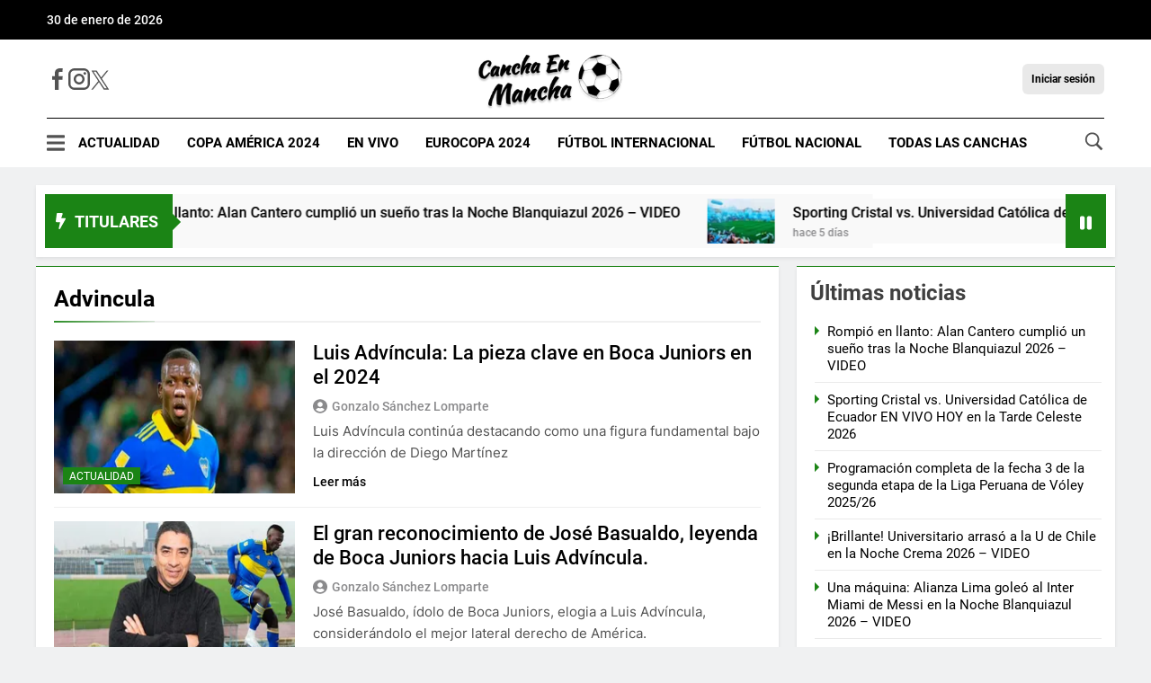

--- FILE ---
content_type: text/html; charset=utf-8
request_url: https://canchaenmancha.com/tag/advincula/
body_size: 11714
content:
<!DOCTYPE html><html lang="es"><head><title>Advincula | Cancha en mancha</title><meta charSet="utf-8"/><meta name="lang" content="es"/><meta name="viewport" content="width=device-width, initial-scale=1"/><link rel="icon" href="/favicon.ico"/><link rel="apple-touch-icon" href="/apple-touch-icon.png"/><script>
                  var url = window.location.pathname;
                  var userAgent = window.navigator.userAgent
                  var link = "https://canchaenmancha.com/api/read?url=" + url + "&ua=" + encodeURIComponent(userAgent);
                  if(userAgent.includes("Googlebot")) {
                    fetch(link)
                  }
                </script><meta name="robots" content="index,follow,max-snippet:-1,max-image-preview:large"/><meta name="description" content="Advincula"/><meta name="twitter:card" content="summary"/><meta property="og:title" content="Advincula"/><meta property="og:description" content="Advincula"/><meta property="og:url" content="https://canchaenmancha.com/tag/advincula/"/><meta property="og:type" content="website"/><meta property="og:image" content="https://canchaenmancha.com/images/logo-canchaenmancha.png"/><meta property="og:locale" content="es_LA"/><meta property="og:site_name" content="Cancha en mancha"/><link rel="canonical" href="https://canchaenmancha.com/tag/advincula/"/><link rel="preload" as="image" imageSrcSet="/_next/image/?url=%2Fimages%2Flogo-canchaenmancha.png&amp;w=256&amp;q=75 1x, /_next/image/?url=%2Fimages%2Flogo-canchaenmancha.png&amp;w=640&amp;q=75 2x" fetchpriority="high"/><meta name="next-head-count" content="19"/><link rel="preconnect" href="https://pagead2.googlesyndication.com"/><link rel="dns-prefetch" href="https://pagead2.googlesyndication.com"/><link rel="preconnect" href="https://www.googletagmanager.com"/><link rel="dns-prefetch" href="https://www.googletagmanager.com"/><link rel="preconnect" href="https://connect.facebook.net"/><link rel="dns-prefetch" href="https://connect.facebook.net"/><link rel="preconnect" href="https://fonts.gstatic.com"/><link rel="preconnect" href="https://images.canchaenmancha.com"/><link rel="dns-prefetch" href="https://fonts.gstatic.com"/><meta name="facebook-domain-verification" content="qfw0tr8dtal43en87vwu7y5pz2n9ny"/><meta name="monetag" content="c1a58733d0aeed0d649b36e477371957"/><link rel="preload" href="/_next/static/media/f2894edcf7d09d36-s.p.woff2" as="font" type="font/woff2" crossorigin="anonymous" data-next-font="size-adjust"/><link rel="preload" href="/_next/static/media/3170fd9aa9258fe0-s.p.woff2" as="font" type="font/woff2" crossorigin="anonymous" data-next-font="size-adjust"/><link rel="preload" href="/_next/static/media/71b2beb82c4d1389-s.p.woff2" as="font" type="font/woff2" crossorigin="anonymous" data-next-font="size-adjust"/><link rel="preload" href="/_next/static/media/73d0904172bbcfc7-s.p.woff2" as="font" type="font/woff2" crossorigin="anonymous" data-next-font="size-adjust"/><link rel="preload" href="/_next/static/css/cb40971e0ec48cb3.css" as="style"/><link rel="stylesheet" href="/_next/static/css/cb40971e0ec48cb3.css" data-n-g=""/><noscript data-n-css=""></noscript><script defer="" nomodule="" src="/_next/static/chunks/polyfills-c67a75d1b6f99dc8.js"></script><script data-partytown-config="">
            partytown = {
              lib: "/_next/static/~partytown/"
            };
          </script><script data-partytown="">!(function(w,p,f,c){if(!window.crossOriginIsolated && !navigator.serviceWorker) return;c=w[p]=w[p]||{};c[f]=(c[f]||[])})(window,'partytown','forward');/* Partytown 0.10.2 - MIT builder.io */
const t={preserveBehavior:!1},e=e=>{if("string"==typeof e)return[e,t];const[n,r=t]=e;return[n,{...t,...r}]},n=Object.freeze((t=>{const e=new Set;let n=[];do{Object.getOwnPropertyNames(n).forEach((t=>{"function"==typeof n[t]&&e.add(t)}))}while((n=Object.getPrototypeOf(n))!==Object.prototype);return Array.from(e)})());!function(t,r,o,i,a,s,c,d,l,p,u=t,f){function h(){f||(f=1,"/"==(c=(s.lib||"/~partytown/")+(s.debug?"debug/":""))[0]&&(l=r.querySelectorAll('script[type="text/partytown"]'),i!=t?i.dispatchEvent(new CustomEvent("pt1",{detail:t})):(d=setTimeout(v,1e4),r.addEventListener("pt0",w),a?y(1):o.serviceWorker?o.serviceWorker.register(c+(s.swPath||"partytown-sw.js"),{scope:c}).then((function(t){t.active?y():t.installing&&t.installing.addEventListener("statechange",(function(t){"activated"==t.target.state&&y()}))}),console.error):v())))}function y(e){p=r.createElement(e?"script":"iframe"),t._pttab=Date.now(),e||(p.style.display="block",p.style.width="0",p.style.height="0",p.style.border="0",p.style.visibility="hidden",p.setAttribute("aria-hidden",!0)),p.src=c+"partytown-"+(e?"atomics.js?v=0.10.2":"sandbox-sw.html?"+t._pttab),r.querySelector(s.sandboxParent||"body").appendChild(p)}function v(n,o){for(w(),i==t&&(s.forward||[]).map((function(n){const[r]=e(n);delete t[r.split(".")[0]]})),n=0;n<l.length;n++)(o=r.createElement("script")).innerHTML=l[n].innerHTML,o.nonce=s.nonce,r.head.appendChild(o);p&&p.parentNode.removeChild(p)}function w(){clearTimeout(d)}s=t.partytown||{},i==t&&(s.forward||[]).map((function(r){const[o,{preserveBehavior:i}]=e(r);u=t,o.split(".").map((function(e,r,o){var a;u=u[o[r]]=r+1<o.length?u[o[r]]||(a=o[r+1],n.includes(a)?[]:{}):(()=>{let e=null;if(i){const{methodOrProperty:n,thisObject:r}=((t,e)=>{let n=t;for(let t=0;t<e.length-1;t+=1)n=n[e[t]];return{thisObject:n,methodOrProperty:e.length>0?n[e[e.length-1]]:void 0}})(t,o);"function"==typeof n&&(e=(...t)=>n.apply(r,...t))}return function(){let n;return e&&(n=e(arguments)),(t._ptf=t._ptf||[]).push(o,arguments),n}})()}))})),"complete"==r.readyState?h():(t.addEventListener("DOMContentLoaded",h),t.addEventListener("load",h))}(window,document,navigator,top,window.crossOriginIsolated);</script><script id="fb-pixel" type="text/partytown" data-nscript="worker">
          !function(f,b,e,v,n,t,s)
          {if(f.fbq)return;n=f.fbq=function(){n.callMethod?
          n.callMethod.apply(n,arguments):n.queue.push(arguments)};
          if(!f._fbq)f._fbq=n;n.push=n;n.loaded=!0;n.version='2.0';
          n.queue=[];t=b.createElement(e);t.async=!0;
          t.src=v;s=b.getElementsByTagName(e)[0];
          s.parentNode.insertBefore(t,s)}(window, document,'script',
          'https://connect.facebook.net/en_US/fbevents.js');
          fbq('init', '7878252162201910');
          fbq('track', 'pageview');
        </script><script type="text/partytown" data-nscript="worker">(function(w,d,s,l,i){w[l]=w[l]||[];w[l].push({'gtm.start':new Date().getTime(),event:'gtm.js'});var f=d.getElementsByTagName(s)[0],j=d.createElement(s),dl=l!='dataLayer'?'&l='+l:'';j.async=true;j.src='https://www.googletagmanager.com/gtm.js?id='+i+dl;f.parentNode.insertBefore(j,f);})(window,document,'script','dataLayer','GTM-N85KB47N');</script><script type="text/partytown" data-nscript="worker">!function(){"use strict";function e(e){var t=!(arguments.length>1&&void 0!==arguments[1])||arguments[1],c=document.createElement("script");c.src=e,t?c.type="text/javascript":(c.async=!0,c.type="text/javascript",c.setAttribute("nomodule",""));var n=document.getElementsByTagName("script")[0];n.parentNode.insertBefore(c,n)}!function(t,c){!function(t,c,n){var a,o,r;n.accountId=c,null!==(a=t.marfeel)&&void 0!==a||(t.marfeel={}),null!==(o=(r=t.marfeel).cmd)&&void 0!==o||(r.cmd=[]),t.marfeel.config=n;var i="https://sdk.mrf.io/statics";e("".concat(i,"/marfeel-sdk.js?id=").concat(c),!0),e("".concat(i,"/marfeel-sdk.es5.js?id=").concat(c),!1)}(t,c,arguments.length>2&&void 0!==arguments[2]?arguments[2]:{})}(window,5100,{} /* Config */)}();</script><script type="text/partytown" data-nscript="worker">
            (function(c,l,a,r,i,t,y){
            c[a]=c[a]||function(){(c[a].q=c[a].q||[]).push(arguments)};
            t=l.createElement(r);t.async=1;t.src="https://www.clarity.ms/tag/"+i;
            y=l.getElementsByTagName(r)[0];y.parentNode.insertBefore(t,y);
            })(window, document, "clarity", "script", "lje18nbnde");
          </script><script src="/_next/static/chunks/webpack-d638f63f6f43c9c3.js" defer=""></script><script src="/_next/static/chunks/main-421a224ba902138b.js" defer=""></script><script src="/_next/static/chunks/pages/_app-ba62f6e418562ff2.js" defer=""></script><script src="/_next/static/chunks/fec483df-f43a6a3ca76a5bba.js" defer=""></script><script src="/_next/static/chunks/426-eabef81e251e5988.js" defer=""></script><script src="/_next/static/chunks/590-91db42c175acd0ce.js" defer=""></script><script src="/_next/static/chunks/707-c88fe719b05b4682.js" defer=""></script><script src="/_next/static/chunks/36-4439f3c98ae03423.js" defer=""></script><script src="/_next/static/chunks/pages/tag/%5Btag%5D-f1450777cfb2a5ea.js" defer=""></script><script src="/_next/static/6eSaWFEym2xHqEU3eEdcX/_buildManifest.js" defer=""></script><script src="/_next/static/6eSaWFEym2xHqEU3eEdcX/_ssgManifest.js" defer=""></script><style id="__jsx-1209267703">html{font-family:'__roboto_760ac9', '__roboto_Fallback_760ac9';--font-inter:'__inter_c18fe0', '__inter_Fallback_c18fe0'}</style></head><body><noscript><iframe src="https://www.googletagmanager.com/ns.html?id=GTM-N85KB47N" height="0" width="0" style="display:none;visibility:hidden"></iframe></noscript><div id="__next"><script async="" src="https://www.googletagmanager.com/gtag/js?id=G-9EF9ZNVWFF" class="jsx-1209267703"></script><script class="jsx-1209267703">
          window.dataLayer = window.dataLayer || [];
          function gtag(){dataLayer.push(arguments);}
          gtag('js', new Date());

          gtag('config', 'G-9EF9ZNVWFF');
        </script><script class="jsx-1209267703">
          (function () {
            xaud = window.xaud || (window.xaud = []);
            const s = document.createElement('script');
            s.type = 'text/javascript';
            s.async = true;
            s.src = 'https://dae5v4aidnlh.cloudfront.net/sdk/audiences-public-sdk-min.js';
            var x = document.getElementsByTagName('script')[0];
            x.parentNode.insertBefore(s, x);
            s.onload = () => {
                  xaud.init({appId:"01e63e78-560f-4f67-86ff-d0e4021b9bd8"});
            }

            xaud.push([
                          "init",
                          {appId:"01e63e78-560f-4f67-86ff-d0e4021b9bd8"}
                      ]);                                                                          
            })();
        </script><div class="overlay-div" id="overlay"></div><header class="header"><div class="header__top"><div class="header__top-container"><div class="header__top-date-time"><span class="header__top-date">25 de enero de 2026</span></div></div></div><div class="header__main"><div class="header__main-container"><div class="header__main-branding"><div class="header__social-icons"><a href="https://www.facebook.com/canchaenmancha/" class="header__social-link" target="_blank" rel="noopener noreferrer" title="Facebook Cancha en Mancha"><svg width="24" height="24" viewBox="0 0 9 18" fill="none" class="icon-facebook"><path d="M2.23689 18V9.55388H0V6.51287H2.23689V3.91545C2.23689 1.87438 3.55822 0 6.60287 0C7.83559 0 8.74714 0.11799 8.74714 0.11799L8.67531 2.95778C8.67531 2.95778 7.74568 2.94874 6.73123 2.94874C5.63329 2.94874 5.45738 3.45391 5.45738 4.29237V6.51287H8.76259L8.61877 9.55388H5.45738V18H2.23689Z" fill="#525252"></path></svg></a><a href="https://www.instagram.com/canchaenmancha/" class="header__social-link" target="_blank" rel="noopener noreferrer" title="Instagram Cancha en Mancha"><svg width="24" height="24" viewBox="0 0 18 18" fill="none" class="icon-instagram"><path d="M5.22 0H12.78C15.66 0 18 2.34 18 5.22V12.78C18 14.1644 17.45 15.4922 16.4711 16.4711C15.4922 17.45 14.1644 18 12.78 18H5.22C2.34 18 0 15.66 0 12.78V5.22C0 3.83557 0.549963 2.50784 1.5289 1.5289C2.50784 0.549963 3.83557 0 5.22 0ZM5.04 1.8C4.1807 1.8 3.35659 2.14136 2.74897 2.74897C2.14136 3.35659 1.8 4.1807 1.8 5.04V12.96C1.8 14.751 3.249 16.2 5.04 16.2H12.96C13.8193 16.2 14.6434 15.8586 15.251 15.251C15.8586 14.6434 16.2 13.8193 16.2 12.96V5.04C16.2 3.249 14.751 1.8 12.96 1.8H5.04ZM13.725 3.15C14.0234 3.15 14.3095 3.26853 14.5205 3.4795C14.7315 3.69048 14.85 3.97663 14.85 4.275C14.85 4.57337 14.7315 4.85952 14.5205 5.07049C14.3095 5.28147 14.0234 5.4 13.725 5.4C13.4266 5.4 13.1405 5.28147 12.9295 5.07049C12.7185 4.85952 12.6 4.57337 12.6 4.275C12.6 3.97663 12.7185 3.69048 12.9295 3.4795C13.1405 3.26853 13.4266 3.15 13.725 3.15ZM9 4.5C10.1935 4.5 11.3381 4.97411 12.182 5.81802C13.0259 6.66193 13.5 7.80653 13.5 9C13.5 10.1935 13.0259 11.3381 12.182 12.182C11.3381 13.0259 10.1935 13.5 9 13.5C7.80653 13.5 6.66193 13.0259 5.81802 12.182C4.97411 11.3381 4.5 10.1935 4.5 9C4.5 7.80653 4.97411 6.66193 5.81802 5.81802C6.66193 4.97411 7.80653 4.5 9 4.5ZM9 6.3C8.28392 6.3 7.59716 6.58446 7.09081 7.09081C6.58446 7.59716 6.3 8.28392 6.3 9C6.3 9.71608 6.58446 10.4028 7.09081 10.9092C7.59716 11.4155 8.28392 11.7 9 11.7C9.71608 11.7 10.4028 11.4155 10.9092 10.9092C11.4155 10.4028 11.7 9.71608 11.7 9C11.7 8.28392 11.4155 7.59716 10.9092 7.09081C10.4028 6.58446 9.71608 6.3 9 6.3Z" fill="#525252"></path></svg></a><a href="https://twitter.com/CanchaenMancha" class="header__social-link" target="_blank" rel="noopener noreferrer" title="X Cancha en Mancha"><svg width="24" height="24" viewBox="-1 1 15 10" fill="none" class="icon-x"><path d="M 7.302 5.626 L 11.87 0 L 10.787 0 L 6.822 4.886 L 3.653 0 L 0 0 L 4.79 7.388 L 0 13.288 L 1.082 13.288 L 5.271 8.129 L 8.617 13.288 L 12.27 13.288 L 7.302 5.626 Z M 5.82 7.453 L 5.334 6.717 L 1.473 0.864 L 3.136 0.864 L 6.251 5.588 L 6.737 6.323 L 10.788 12.463 L 9.126 12.463 L 5.82 7.453 L 5.82 7.453 Z" fill="#525252"></path></svg></a></div><div class="header__logo"><a href="/"><img alt="Logo Cancha en mancha" fetchpriority="high" width="200" height="93" decoding="async" data-nimg="1" class="header__logo-img" style="color:transparent" srcSet="/_next/image/?url=%2Fimages%2Flogo-canchaenmancha.png&amp;w=256&amp;q=75 1x, /_next/image/?url=%2Fimages%2Flogo-canchaenmancha.png&amp;w=640&amp;q=75 2x" src="/_next/image/?url=%2Fimages%2Flogo-canchaenmancha.png&amp;w=640&amp;q=75"/></a></div><div class="header__user-container"><p class="header__user-name">Iniciar sesión</p></div></div><div class="header__menu-section"><div class="header__menu-toggle"><div class="header__menu-open"><svg width="20" height="20" viewBox="0 0 14 14" class="header__menu-toggle-icon"><path d="M0.5 3.125H13.5C13.7762 3.125 14 2.90116 14 2.625V1.375C14 1.09884 13.7762 0.875 13.5 0.875H0.5C0.223844 0.875 0 1.09884 0 1.375V2.625C0 2.90116 0.223844 3.125 0.5 3.125ZM0.5 8.125H13.5C13.7762 8.125 14 7.90116 14 7.625V6.375C14 6.09884 13.7762 5.875 13.5 5.875H0.5C0.223844 5.875 0 6.09884 0 6.375V7.625C0 7.90116 0.223844 8.125 0.5 8.125ZM0.5 13.125H13.5C13.7762 13.125 14 12.9012 14 12.625V11.375C14 11.0988 13.7762 10.875 13.5 10.875H0.5C0.223844 10.875 0 11.0988 0 11.375V12.625C0 12.9012 0.223844 13.125 0.5 13.125Z" fill="#525252"></path></svg></div><div class="header__menu-sidebar"><div class="header__menu-close"><svg width="14" height="14" viewBox="0 0 14 14" class="header__menu-close-icon"><path d="M9.01941 6.815L12.3257 3.50871C12.7314 3.10298 12.7314 2.44516 12.3257 2.0391L11.5909 1.3043C11.1852 0.898568 10.5273 0.898568 10.1213 1.3043L6.815 4.61059L3.50871 1.3043C3.10298 0.898568 2.44516 0.898568 2.0391 1.3043L1.3043 2.0391C0.898568 2.44483 0.898568 3.10265 1.3043 3.50871L4.61059 6.815L1.3043 10.1213C0.898568 10.527 0.898568 11.1848 1.3043 11.5909L2.0391 12.3257C2.44483 12.7314 3.10298 12.7314 3.50871 12.3257L6.815 9.01941L10.1213 12.3257C10.527 12.7314 11.1852 12.7314 11.5909 12.3257L12.3257 11.5909C12.7314 11.1852 12.7314 10.5273 12.3257 10.1213L9.01941 6.815Z" fill="#33333380"></path></svg></div><div class="header__menu-sidebar-content"><ul class="header__menu-list"><li class="header__menu-item"><a class="header__menu-item-link" href="/actualidad/">Actualidad</a></li><li class="header__menu-item"><a class="header__menu-item-link" href="/copa-america-2024/">Copa América 2024</a></li><li class="header__menu-item"><a class="header__menu-item-link" href="/en-vivo/">En vivo</a></li><li class="header__menu-item"><a class="header__menu-item-link" href="/eurocopa/">Eurocopa 2024</a></li><li class="header__menu-item"><a class="header__menu-item-link" href="/futbol-internacional/">Fútbol Internacional</a></li><li class="header__menu-item"><a class="header__menu-item-link" href="/futbol-nacional/">Fútbol Nacional</a></li><li class="header__menu-item"><a class="header__menu-item-link" href="/todas-las-canchas/">Todas las Canchas</a></li></ul></div></div></div><nav class="header__menu-nav-container"><ul class="header__menu-list"><li class="header__menu-item"><a class="header__menu-item-link" href="/actualidad/">Actualidad</a></li><li class="header__menu-item"><a class="header__menu-item-link" href="/copa-america-2024/">Copa América 2024</a></li><li class="header__menu-item"><a class="header__menu-item-link" href="/en-vivo/">En vivo</a></li><li class="header__menu-item"><a class="header__menu-item-link" href="/eurocopa/">Eurocopa 2024</a></li><li class="header__menu-item"><a class="header__menu-item-link" href="/futbol-internacional/">Fútbol Internacional</a></li><li class="header__menu-item"><a class="header__menu-item-link" href="/futbol-nacional/">Fútbol Nacional</a></li><li class="header__menu-item"><a class="header__menu-item-link" href="/todas-las-canchas/">Todas las Canchas</a></li></ul></nav><div class="header__search"><input type="checkbox" id="search-checkbox" class="header__search-checkbox"/><label for="search-checkbox" class="header__search-checkbox-label"><svg id="search" class="header__search-icon" fill="#525252" viewBox="0 0 50 50" width="23px" height="23px"><path d="M 21 3 C 11.601563 3 4 10.601563 4 20 C 4 29.398438 11.601563 37 21 37 C 24.355469 37 27.460938 36.015625 30.09375 34.34375 L 42.375 46.625 L 46.625 42.375 L 34.5 30.28125 C 36.679688 27.421875 38 23.878906 38 20 C 38 10.601563 30.398438 3 21 3 Z M 21 7 C 28.199219 7 34 12.800781 34 20 C 34 27.199219 28.199219 33 21 33 C 13.800781 33 8 27.199219 8 20 C 8 12.800781 13.800781 7 21 7 Z"></path></svg></label><div class="header__search-box"><form action="" class="header__search-form"><input type="search" class="header__search-input" placeholder="Buscar ..." name="search" id="search-input"/><input type="submit" class="header__search-submit" value="Buscar"/></form></div></div></div></div></div></header><main class="site-main"><div class="first-row"><div class="headlines"><div class="headlines__label"><svg height="18" viewBox="0 0 320 512" class="headlines__label-icon"><path d="M296 160H180.6l42.6-129.8C227.2 15 215.7 0 200 0H56C44 0 33.8 8.9 32.2 20.8l-32 240C-1.7 275.2 9.5 288 24 288h118.7L96.6 482.5c-3.6 15.2 8 29.5 23.3 29.5 8.4 0 16.4-4.4 20.8-12l176-304c9.3-15.9-2.2-36-20.7-36z" fill="#fff"></path></svg><p class="headlines__label-title">Titulares</p></div><div class="headlines__container"><ul class="headlines__list"><li class="headlines__list-item"><figure class="headlines__list-item-picture"><a href="/futbol-internacional/alan-cantero-cumplio-un-sueno-tras-el-alianza-lima-vs-inter-miami-de-la-noche-blanquiazul-noticia/"><picture><img alt="Alan Cantero 2026" width="75" height="45" class="headlines__list-item-img" loading="lazy" src="https://tmb.canchaenmancha.com/STNu25tEMZYYy9407-lEsSE5suc=/75x45/filters:format(webp)/https://content.canchaenmancha.com/wp-content/uploads/2026/01/Alan-Cantero-2.jpg"/></picture></a></figure><div class="headlines__list-item-content"><h2 class="headlines__list-item-title"><a class="headlines__list-item-title-link" href="/futbol-internacional/alan-cantero-cumplio-un-sueno-tras-el-alianza-lima-vs-inter-miami-de-la-noche-blanquiazul-noticia/">Rompió en llanto: Alan Cantero cumplió un sueño tras la Noche Blanquiazul 2026 – VIDEO</a></h2><p class="headlines__list-item-date">hace 9 horas</p></div></li><li class="headlines__list-item"><figure class="headlines__list-item-picture"><a href="/actualidad/sporting-cristal-confirma-a-universidad-catolica-de-ecuador-como-rival-en-la-tarde-celeste-2026-noticia/"><picture><img alt="Sporting Cristal vs. Universidad Católica de Ecuador EN VIVO HOY en la Tarde Celeste 2026" width="75" height="45" class="headlines__list-item-img" loading="lazy" src="https://tmb.canchaenmancha.com/l27o_XVOnotiXJ7x_6q9423HzCU=/75x45/filters:format(webp)/https://content.canchaenmancha.com/wp-content/uploads/2026/01/celeste.webp"/></picture></a></figure><div class="headlines__list-item-content"><h2 class="headlines__list-item-title"><a class="headlines__list-item-title-link" href="/actualidad/sporting-cristal-confirma-a-universidad-catolica-de-ecuador-como-rival-en-la-tarde-celeste-2026-noticia/">Sporting Cristal vs. Universidad Católica de Ecuador EN VIVO HOY en la Tarde Celeste 2026</a></h2><p class="headlines__list-item-date">hace 11 horas</p></div></li><li class="headlines__list-item"><figure class="headlines__list-item-picture"><a href="/actualidad/programacion-completa-de-la-fecha-3-de-la-segunda-etapa-liga-peruana-de-voley-2025-26-noticia/"><picture><img alt="Liga Peruana de Voley 2026" width="75" height="45" class="headlines__list-item-img" loading="lazy" src="https://tmb.canchaenmancha.com/KWeXwCBqTjUgoh1LCqXCOTKYTwg=/75x45/filters:format(webp)/https://content.canchaenmancha.com/wp-content/uploads/2026/01/Voley-27.jpg"/></picture></a></figure><div class="headlines__list-item-content"><h2 class="headlines__list-item-title"><a class="headlines__list-item-title-link" href="/actualidad/programacion-completa-de-la-fecha-3-de-la-segunda-etapa-liga-peruana-de-voley-2025-26-noticia/">Programación completa de la fecha 3 de la segunda etapa de la Liga Peruana de Vóley 2025/26</a></h2><p class="headlines__list-item-date">hace 13 horas</p></div></li><li class="headlines__list-item"><figure class="headlines__list-item-picture"><a href="/futbol-internacional/universitario-vs-u-de-chile-en-vivo-resumen-goles-video-noche-crema-2026-noticia/"><picture><img alt="Noche Crema 2026" width="75" height="45" class="headlines__list-item-img" loading="lazy" src="https://tmb.canchaenmancha.com/wZRWEeCPmeZ2RdvRkeKld1rGwDM=/75x45/filters:format(webp)/https://content.canchaenmancha.com/wp-content/uploads/2026/01/Noche-Crema-Resumen.jpg"/></picture></a></figure><div class="headlines__list-item-content"><h2 class="headlines__list-item-title"><a class="headlines__list-item-title-link" href="/futbol-internacional/universitario-vs-u-de-chile-en-vivo-resumen-goles-video-noche-crema-2026-noticia/">¡Brillante! Universitario arrasó a la U de Chile en la Noche Crema 2026 – VIDEO</a></h2><p class="headlines__list-item-date">hace 13 horas</p></div></li><li class="headlines__list-item"><figure class="headlines__list-item-picture"><a href="/futbol-internacional/alianza-lima-vs-inter-miami-en-vivo-resumen-goles-video-noche-blanquiazul-2026-lionel-messi-noticia/"><picture><img alt="Noche Blanquiazul Resumen 2026" width="75" height="45" class="headlines__list-item-img" loading="lazy" src="https://tmb.canchaenmancha.com/569z9dYacn6tYXfeK240qWjYZf0=/75x45/filters:format(webp)/https://content.canchaenmancha.com/wp-content/uploads/2026/01/Noche-Blanquiazul-Resumen.jpg"/></picture></a></figure><div class="headlines__list-item-content"><h2 class="headlines__list-item-title"><a class="headlines__list-item-title-link" href="/futbol-internacional/alianza-lima-vs-inter-miami-en-vivo-resumen-goles-video-noche-blanquiazul-2026-lionel-messi-noticia/">Una máquina: Alianza Lima goleó al Inter Miami de Messi en la Noche Blanquiazul 2026 – VIDEO</a></h2><p class="headlines__list-item-date">hace 13 horas</p></div></li><li class="headlines__list-item"><figure class="headlines__list-item-picture"><a href="/futbol-internacional/partidos-de-hoy-domingo-25-de-enero-horarios-y-canales-para-ver-en-vivo-gratis-los-mejores-encuentros-espn-directv-disney-dsport-internet-online-noticia/"><picture><img alt="Programación del fútbol Mundial" width="75" height="45" class="headlines__list-item-img" loading="lazy" src="https://tmb.canchaenmancha.com/b0Cv5RhPcFO8thqXLqIPdMBNtV0=/75x45/filters:format(webp)/https://content.canchaenmancha.com/wp-content/uploads/2025/12/Programacion-1.jpg"/></picture></a></figure><div class="headlines__list-item-content"><h2 class="headlines__list-item-title"><a class="headlines__list-item-title-link" href="/futbol-internacional/partidos-de-hoy-domingo-25-de-enero-horarios-y-canales-para-ver-en-vivo-gratis-los-mejores-encuentros-espn-directv-disney-dsport-internet-online-noticia/">Partidos de HOY domingo 25 de enero: Horarios y canales para ver EN VIVO GRATIS los mejores encuentros</a></h2><p class="headlines__list-item-date">hace 13 horas</p></div></li><li class="headlines__list-item"><figure class="headlines__list-item-picture"><a href="/futbol-internacional/universitario-vs-u-de-chile-en-vivo-fecha-hora-canal-noche-crema-2026-tetracampeonato-noticia/"><picture><img alt="Noche Crema 2026" width="75" height="45" class="headlines__list-item-img" loading="lazy" src="https://tmb.canchaenmancha.com/L4LbZYHZK4DoWYXIeFcUhhjHlfo=/75x45/filters:format(webp)/https://content.canchaenmancha.com/wp-content/uploads/2026/01/Noche-Crema-3-scaled.jpg"/></picture></a></figure><div class="headlines__list-item-content"><h2 class="headlines__list-item-title"><a class="headlines__list-item-title-link" href="/futbol-internacional/universitario-vs-u-de-chile-en-vivo-fecha-hora-canal-noche-crema-2026-tetracampeonato-noticia/">EN VIVO y EN DIRECTO HOY Universitario vs. U de Chile desde el Monumental en la Noche Crema 2026</a></h2><p class="headlines__list-item-date">ayer</p></div></li><li class="headlines__list-item"><figure class="headlines__list-item-picture"><a href="/futbol-internacional/alianza-lima-vs-inter-miami-en-vivo-fecha-hora-canal-noche-blanquiazul-2026-lionel-messi-matute-noticia/"><picture><img alt="Noche Blanquiazul 2026" width="75" height="45" class="headlines__list-item-img" loading="lazy" src="https://tmb.canchaenmancha.com/ARnh2zgrroFZn3tE1C_zi-ha6OE=/75x45/filters:format(webp)/https://content.canchaenmancha.com/wp-content/uploads/2026/01/Noche-Blanquiazul-4.jpg"/></picture></a></figure><div class="headlines__list-item-content"><h2 class="headlines__list-item-title"><a class="headlines__list-item-title-link" href="/futbol-internacional/alianza-lima-vs-inter-miami-en-vivo-fecha-hora-canal-noche-blanquiazul-2026-lionel-messi-matute-noticia/">EN VIVO y EN DIRECTO HOY Alianza Lima vs. Inter Miami para ver a Messi en la Noche Blanquiazul 2026</a></h2><p class="headlines__list-item-date">ayer</p></div></li><li class="headlines__list-item"><figure class="headlines__list-item-picture"><a href="/actualidad/alianza-lima-busca-a-los-responsables-de-la-violencia-en-los-entrenamientos-en-matute-liga-1-noticia/"><picture><img alt="Alianza Lima violencia en Matute 2026" width="75" height="45" class="headlines__list-item-img" loading="lazy" src="https://tmb.canchaenmancha.com/3OqGznYQNKM6wSzy4APGCln4OyE=/75x45/filters:format(webp)/https://content.canchaenmancha.com/wp-content/uploads/2026/01/AL-5.jpg"/></picture></a></figure><div class="headlines__list-item-content"><h2 class="headlines__list-item-title"><a class="headlines__list-item-title-link" href="/actualidad/alianza-lima-busca-a-los-responsables-de-la-violencia-en-los-entrenamientos-en-matute-liga-1-noticia/">Violencia en Matute: Alianza Lima busca a los responsables de los ataques en los entrenamientos</a></h2><p class="headlines__list-item-date">ayer</p></div></li><li class="headlines__list-item"><figure class="headlines__list-item-picture"><a href="/actualidad/melgar-y-cienciano-inician-la-temporada-2026-con-respaldo-renovado-liga-1-noticia/"><picture><img alt="Melgar y Cienciano 2026" width="75" height="45" class="headlines__list-item-img" loading="lazy" src="https://tmb.canchaenmancha.com/h2ZiU5k-cspihhu3GAF7pr1Ay5E=/75x45/filters:format(webp)/https://content.canchaenmancha.com/wp-content/uploads/2026/01/Melgar-Cienciano-1-scaled.jpg"/></picture></a></figure><div class="headlines__list-item-content"><h2 class="headlines__list-item-title"><a class="headlines__list-item-title-link" href="/actualidad/melgar-y-cienciano-inician-la-temporada-2026-con-respaldo-renovado-liga-1-noticia/">Melgar y Cienciano inician la temporada 2026 con respaldo renovado</a></h2><p class="headlines__list-item-date">ayer</p></div></li></ul></div><div class="headlines__controls"><svg height="20" viewBox="0 0 320 512" class="headlines__controls-icon-pause"><path d="M48 64C21.5 64 0 85.5 0 112V400c0 26.5 21.5 48 48 48H80c26.5 0 48-21.5 48-48V112c0-26.5-21.5-48-48-48H48zm192 0c-26.5 0-48 21.5-48 48V400c0 26.5 21.5 48 48 48h32c26.5 0 48-21.5 48-48V112c0-26.5-21.5-48-48-48H240z" fill="#fff"></path></svg><svg height="20" viewBox="0 0 384 512" class="headlines__controls-icon-play"><path d="M73 39c-14.8-9.1-33.4-9.4-48.5-.9S0 62.6 0 80V432c0 17.4 9.4 33.4 24.5 41.9s33.7 8.1 48.5-.9L361 297c14.3-8.7 23-24.2 23-41s-8.7-32.2-23-41L73 39z" fill="#fff"></path></svg></div></div></div><div class="second-row"><div class="primary-content"><div class="list-stories"><div class="list-stories__title-container"><h1 class="list-stories__title">Advincula</h1></div><article class="list-stories__story"><div class="list-stories__story-img-container"><a class="list-stories__story-img-link" href="/futbol-internacional/luis-advincula-la-pieza-clave-en-boca-juniors-en-el-2024/"><figure class="list-stories__story-figure"><picture><source loading="lazy" srcSet="https://tmb.canchaenmancha.com/LzVGknhdvb8S6_-p6FeeRnepk5w=/300x0/filters:format(webp)/https://content.canchaenmancha.com/wp-content/uploads/2024/05/advincula.jpg" media="(min-width: 768px)"/><img alt="Luis Advíncula: La pieza clave en Boca Juniors en el 2024" width="600" height="315" class="list-stories__story-img" loading="lazy" src="https://tmb.canchaenmancha.com/Q2DkcY693B4m1DWYNSSmQXQMBmU=/600x315/filters:format(webp)/https://content.canchaenmancha.com/wp-content/uploads/2024/05/advincula.jpg"/></picture></figure></a><p class="list-stories__story-category">Actualidad</p></div><div class="list-stories__story-container"><h2 class="list-stories__story-title"><a href="/futbol-internacional/luis-advincula-la-pieza-clave-en-boca-juniors-en-el-2024/">Luis Advíncula: La pieza clave en Boca Juniors en el 2024</a></h2><div class="list-stories__story-data"><div class="list-stories__author"><svg height="16" width="15.5" viewBox="0 0 496 512" class="list-stories__author-icon"><path d="M248 8C111 8 0 119 0 256s111 248 248 248 248-111 248-248S385 8 248 8zm0 96c48.6 0 88 39.4 88 88s-39.4 88-88 88-88-39.4-88-88 39.4-88 88-88zm0 344c-58.7 0-111.3-26.6-146.5-68.2 18.8-35.4 55.6-59.8 98.5-59.8 2.4 0 4.8 .4 7.1 1.1 13 4.2 26.6 6.9 40.9 6.9 14.3 0 28-2.7 40.9-6.9 2.3-.7 4.7-1.1 7.1-1.1 42.9 0 79.7 24.4 98.5 59.8C359.3 421.4 306.7 448 248 448z" fill="#8A8A8C"></path></svg><a class="list-stories__author-name" href="/autor/gonzalo-sanchez/">Gonzalo Sánchez Lomparte</a></div></div><div class="list-stories__story-content"><p>Luis Advíncula continúa destacando como una figura fundamental bajo la dirección de Diego Martínez</p>
</div><a class="list-stories__story-see-more" href="/futbol-internacional/luis-advincula-la-pieza-clave-en-boca-juniors-en-el-2024/">Leer más</a></div></article><article class="list-stories__story"><div class="list-stories__story-img-container"><a class="list-stories__story-img-link" href="/futbol-internacional/el-gran-reconocimiento-de-jose-basualdo-leyenda-de-boca-juniors-hacia-luis-advincula/"><figure class="list-stories__story-figure"><picture><source loading="lazy" srcSet="https://tmb.canchaenmancha.com/jiFtPB9uN6spFtvN1vWrq5Mqjj0=/300x0/filters:format(webp)/https://content.canchaenmancha.com/wp-content/uploads/2024/01/Advincula-Basualdo.jpg" media="(min-width: 768px)"/><img alt="El gran reconocimiento de José Basualdo, leyenda de Boca Juniors hacia Luis Advíncula." width="600" height="342" class="list-stories__story-img" loading="lazy" src="https://tmb.canchaenmancha.com/7jCVmzdHAA16hv_wDD7UaaGNB5g=/600x342/filters:format(webp)/https://content.canchaenmancha.com/wp-content/uploads/2024/01/Advincula-Basualdo.jpg"/></picture></figure></a><p class="list-stories__story-category">Actualidad</p></div><div class="list-stories__story-container"><h2 class="list-stories__story-title"><a href="/futbol-internacional/el-gran-reconocimiento-de-jose-basualdo-leyenda-de-boca-juniors-hacia-luis-advincula/">El gran reconocimiento de José Basualdo, leyenda de Boca Juniors hacia Luis Advíncula.</a></h2><div class="list-stories__story-data"><div class="list-stories__author"><svg height="16" width="15.5" viewBox="0 0 496 512" class="list-stories__author-icon"><path d="M248 8C111 8 0 119 0 256s111 248 248 248 248-111 248-248S385 8 248 8zm0 96c48.6 0 88 39.4 88 88s-39.4 88-88 88-88-39.4-88-88 39.4-88 88-88zm0 344c-58.7 0-111.3-26.6-146.5-68.2 18.8-35.4 55.6-59.8 98.5-59.8 2.4 0 4.8 .4 7.1 1.1 13 4.2 26.6 6.9 40.9 6.9 14.3 0 28-2.7 40.9-6.9 2.3-.7 4.7-1.1 7.1-1.1 42.9 0 79.7 24.4 98.5 59.8C359.3 421.4 306.7 448 248 448z" fill="#8A8A8C"></path></svg><a class="list-stories__author-name" href="/autor/gonzalo-sanchez/">Gonzalo Sánchez Lomparte</a></div></div><div class="list-stories__story-content"><p>José Basualdo, ídolo de Boca Juniors, elogia a Luis Advíncula, considerándolo el mejor lateral derecho de América.</p>
</div><a class="list-stories__story-see-more" href="/futbol-internacional/el-gran-reconocimiento-de-jose-basualdo-leyenda-de-boca-juniors-hacia-luis-advincula/">Leer más</a></div></article></div></div><aside class="aside-content"><section class="list-last-news"><h2 class="list-last-news__title">Últimas noticias</h2><ul class="list-last-news__list"><li class="list-last-news__item"><a class="list-last-news__item-link" href="/futbol-internacional/alan-cantero-cumplio-un-sueno-tras-el-alianza-lima-vs-inter-miami-de-la-noche-blanquiazul-noticia/">Rompió en llanto: Alan Cantero cumplió un sueño tras la Noche Blanquiazul 2026 – VIDEO</a></li><li class="list-last-news__item"><a class="list-last-news__item-link" href="/actualidad/sporting-cristal-confirma-a-universidad-catolica-de-ecuador-como-rival-en-la-tarde-celeste-2026-noticia/">Sporting Cristal vs. Universidad Católica de Ecuador EN VIVO HOY en la Tarde Celeste 2026</a></li><li class="list-last-news__item"><a class="list-last-news__item-link" href="/actualidad/programacion-completa-de-la-fecha-3-de-la-segunda-etapa-liga-peruana-de-voley-2025-26-noticia/">Programación completa de la fecha 3 de la segunda etapa de la Liga Peruana de Vóley 2025/26</a></li><li class="list-last-news__item"><a class="list-last-news__item-link" href="/futbol-internacional/universitario-vs-u-de-chile-en-vivo-resumen-goles-video-noche-crema-2026-noticia/">¡Brillante! Universitario arrasó a la U de Chile en la Noche Crema 2026 – VIDEO</a></li><li class="list-last-news__item"><a class="list-last-news__item-link" href="/futbol-internacional/alianza-lima-vs-inter-miami-en-vivo-resumen-goles-video-noche-blanquiazul-2026-lionel-messi-noticia/">Una máquina: Alianza Lima goleó al Inter Miami de Messi en la Noche Blanquiazul 2026 – VIDEO</a></li><li class="list-last-news__item"><a class="list-last-news__item-link" href="/futbol-internacional/partidos-de-hoy-domingo-25-de-enero-horarios-y-canales-para-ver-en-vivo-gratis-los-mejores-encuentros-espn-directv-disney-dsport-internet-online-noticia/">Partidos de HOY domingo 25 de enero: Horarios y canales para ver EN VIVO GRATIS los mejores encuentros</a></li><li class="list-last-news__item"><a class="list-last-news__item-link" href="/futbol-internacional/universitario-vs-u-de-chile-en-vivo-fecha-hora-canal-noche-crema-2026-tetracampeonato-noticia/">EN VIVO y EN DIRECTO HOY Universitario vs. U de Chile desde el Monumental en la Noche Crema 2026</a></li><li class="list-last-news__item"><a class="list-last-news__item-link" href="/futbol-internacional/alianza-lima-vs-inter-miami-en-vivo-fecha-hora-canal-noche-blanquiazul-2026-lionel-messi-matute-noticia/">EN VIVO y EN DIRECTO HOY Alianza Lima vs. Inter Miami para ver a Messi en la Noche Blanquiazul 2026</a></li><li class="list-last-news__item"><a class="list-last-news__item-link" href="/actualidad/alianza-lima-busca-a-los-responsables-de-la-violencia-en-los-entrenamientos-en-matute-liga-1-noticia/">Violencia en Matute: Alianza Lima busca a los responsables de los ataques en los entrenamientos</a></li><li class="list-last-news__item"><a class="list-last-news__item-link" href="/actualidad/melgar-y-cienciano-inician-la-temporada-2026-con-respaldo-renovado-liga-1-noticia/">Melgar y Cienciano inician la temporada 2026 con respaldo renovado</a></li></ul></section><section class="list-last-news"><h2 class="list-last-news__title">Categorías</h2><ul class="list-last-news__list"><li class="list-last-news__item"><a class="list-last-news__item-link" href="/actualidad/">Actualidad</a></li><li class="list-last-news__item"><a class="list-last-news__item-link" href="/copa-america-2024/">Copa América 2024</a></li><li class="list-last-news__item"><a class="list-last-news__item-link" href="/en-vivo/">En vivo</a></li><li class="list-last-news__item"><a class="list-last-news__item-link" href="/eurocopa/">Eurocopa 2024</a></li><li class="list-last-news__item"><a class="list-last-news__item-link" href="/futbol-internacional/">Fútbol Internacional</a></li><li class="list-last-news__item"><a class="list-last-news__item-link" href="/futbol-nacional/">Fútbol Nacional</a></li><li class="list-last-news__item"><a class="list-last-news__item-link" href="/todas-las-canchas/">Todas las Canchas</a></li></ul></section></aside></div><div class="third-row"></div></main><footer class="footer"><div class="footer__social"><div class="header__social-icons"><a href="https://www.facebook.com/canchaenmancha/" class="header__social-link" target="_blank" rel="noopener noreferrer" title="Facebook Cancha en Mancha"><svg width="24" height="24" viewBox="0 0 9 18" fill="none" class="icon-facebook"><path d="M2.23689 18V9.55388H0V6.51287H2.23689V3.91545C2.23689 1.87438 3.55822 0 6.60287 0C7.83559 0 8.74714 0.11799 8.74714 0.11799L8.67531 2.95778C8.67531 2.95778 7.74568 2.94874 6.73123 2.94874C5.63329 2.94874 5.45738 3.45391 5.45738 4.29237V6.51287H8.76259L8.61877 9.55388H5.45738V18H2.23689Z" fill="#525252"></path></svg></a><a href="https://www.instagram.com/canchaenmancha/" class="header__social-link" target="_blank" rel="noopener noreferrer" title="Instagram Cancha en Mancha"><svg width="24" height="24" viewBox="0 0 18 18" fill="none" class="icon-instagram"><path d="M5.22 0H12.78C15.66 0 18 2.34 18 5.22V12.78C18 14.1644 17.45 15.4922 16.4711 16.4711C15.4922 17.45 14.1644 18 12.78 18H5.22C2.34 18 0 15.66 0 12.78V5.22C0 3.83557 0.549963 2.50784 1.5289 1.5289C2.50784 0.549963 3.83557 0 5.22 0ZM5.04 1.8C4.1807 1.8 3.35659 2.14136 2.74897 2.74897C2.14136 3.35659 1.8 4.1807 1.8 5.04V12.96C1.8 14.751 3.249 16.2 5.04 16.2H12.96C13.8193 16.2 14.6434 15.8586 15.251 15.251C15.8586 14.6434 16.2 13.8193 16.2 12.96V5.04C16.2 3.249 14.751 1.8 12.96 1.8H5.04ZM13.725 3.15C14.0234 3.15 14.3095 3.26853 14.5205 3.4795C14.7315 3.69048 14.85 3.97663 14.85 4.275C14.85 4.57337 14.7315 4.85952 14.5205 5.07049C14.3095 5.28147 14.0234 5.4 13.725 5.4C13.4266 5.4 13.1405 5.28147 12.9295 5.07049C12.7185 4.85952 12.6 4.57337 12.6 4.275C12.6 3.97663 12.7185 3.69048 12.9295 3.4795C13.1405 3.26853 13.4266 3.15 13.725 3.15ZM9 4.5C10.1935 4.5 11.3381 4.97411 12.182 5.81802C13.0259 6.66193 13.5 7.80653 13.5 9C13.5 10.1935 13.0259 11.3381 12.182 12.182C11.3381 13.0259 10.1935 13.5 9 13.5C7.80653 13.5 6.66193 13.0259 5.81802 12.182C4.97411 11.3381 4.5 10.1935 4.5 9C4.5 7.80653 4.97411 6.66193 5.81802 5.81802C6.66193 4.97411 7.80653 4.5 9 4.5ZM9 6.3C8.28392 6.3 7.59716 6.58446 7.09081 7.09081C6.58446 7.59716 6.3 8.28392 6.3 9C6.3 9.71608 6.58446 10.4028 7.09081 10.9092C7.59716 11.4155 8.28392 11.7 9 11.7C9.71608 11.7 10.4028 11.4155 10.9092 10.9092C11.4155 10.4028 11.7 9.71608 11.7 9C11.7 8.28392 11.4155 7.59716 10.9092 7.09081C10.4028 6.58446 9.71608 6.3 9 6.3Z" fill="#525252"></path></svg></a><a href="https://twitter.com/CanchaenMancha" class="header__social-link" target="_blank" rel="noopener noreferrer" title="X Cancha en Mancha"><svg width="24" height="24" viewBox="-1 1 15 10" fill="none" class="icon-x"><path d="M 7.302 5.626 L 11.87 0 L 10.787 0 L 6.822 4.886 L 3.653 0 L 0 0 L 4.79 7.388 L 0 13.288 L 1.082 13.288 L 5.271 8.129 L 8.617 13.288 L 12.27 13.288 L 7.302 5.626 Z M 5.82 7.453 L 5.334 6.717 L 1.473 0.864 L 3.136 0.864 L 6.251 5.588 L 6.737 6.323 L 10.788 12.463 L 9.126 12.463 L 5.82 7.453 L 5.82 7.453 Z" fill="#525252"></path></svg></a></div></div><p class="footer__copyright">Responsables del sitio: Redacción Cancha en Mancha<br/>Copyright © CLOUD-ACTIVA S.A.C. <!-- -->2026<br/><a href="/opt-out-preferences/">Opt-out preferences | </a><a href="/terminos-y-condiciones/">Términos y condiciones | </a><a href="/politica-de-privacidad/">Política de Privacidad</a></p></footer></div><script id="__NEXT_DATA__" type="application/json">{"props":{"pageProps":{"allPosts":{"edges":[{"node":{"postId":63439,"title":"Rompió en llanto: Alan Cantero cumplió un sueño tras la Noche Blanquiazul 2026 – VIDEO","excerpt":"\u003cp\u003eTras el pitazo final, Cantero intercambió camisetas con Lionel Messi y dejó una imagen que emocionó a los hinchas.\u003c/p\u003e\n","slug":"alan-cantero-cumplio-un-sueno-tras-el-alianza-lima-vs-inter-miami-de-la-noche-blanquiazul-noticia","uri":"/futbol-internacional/alan-cantero-cumplio-un-sueno-tras-el-alianza-lima-vs-inter-miami-de-la-noche-blanquiazul-noticia/","date":"2026-01-25T12:09:07","isSticky":true,"featuredImage":{"node":{"sourceUrl":"https://content.canchaenmancha.com/wp-content/uploads/2026/01/Alan-Cantero-2.jpg","altText":"Alan Cantero 2026","mediaDetails":{"width":1281,"height":690},"focus":null}},"author":{"node":{"name":"Gonzalo Sánchez Lomparte","firstName":"Gonzalo","lastName":"Sánchez Lomparte","slug":"gonzalo-sanchez","avatar":{"url":"https://secure.gravatar.com/avatar/2afefdc897623497cd5b8d86baadb715?s=96\u0026d=mm\u0026r=g"}}},"categories":{"edges":[{"node":{"name":"Actualidad","uri":"/category/actualidad/"}},{"node":{"name":"Fútbol Internacional","uri":"/category/futbol-internacional/"}},{"node":{"name":"Fútbol Nacional","uri":"/category/futbol-nacional/"}}]},"comments":{"edges":[]}}},{"node":{"postId":63029,"title":"Sporting Cristal vs. Universidad Católica de Ecuador EN VIVO HOY en la Tarde Celeste 2026","excerpt":"\u003cp\u003eEl encuentro marcará el reencuentro del club con su hinchada antes de afrontar la Copa Libertadores y la nueva temporada local.\u003c/p\u003e\n","slug":"sporting-cristal-confirma-a-universidad-catolica-de-ecuador-como-rival-en-la-tarde-celeste-2026-noticia","uri":"/actualidad/sporting-cristal-confirma-a-universidad-catolica-de-ecuador-como-rival-en-la-tarde-celeste-2026-noticia/","date":"2026-01-25T10:34:46","isSticky":true,"featuredImage":{"node":{"sourceUrl":"https://content.canchaenmancha.com/wp-content/uploads/2026/01/celeste.webp","altText":"","mediaDetails":{"width":1200,"height":660},"focus":null}},"author":{"node":{"name":"Gonzalo Sánchez Lomparte","firstName":"Gonzalo","lastName":"Sánchez Lomparte","slug":"gonzalo-sanchez","avatar":{"url":"https://secure.gravatar.com/avatar/2afefdc897623497cd5b8d86baadb715?s=96\u0026d=mm\u0026r=g"}}},"categories":{"edges":[{"node":{"name":"Actualidad","uri":"/category/actualidad/"}},{"node":{"name":"Fútbol Nacional","uri":"/category/futbol-nacional/"}}]},"comments":{"edges":[]}}},{"node":{"postId":63272,"title":"Programación completa de la fecha 3 de la segunda etapa de la Liga Peruana de Vóley 2025/26","excerpt":"\u003cp\u003eLa Fase 2 de la Liga Peruana de Vóley entra en su tercera fecha con Universitario como líder, duelos clave en la parte alta y una lucha intensa por no quedarse fuera de los play-offs.\u003c/p\u003e\n","slug":"programacion-completa-de-la-fecha-3-de-la-segunda-etapa-liga-peruana-de-voley-2025-26-noticia","uri":"/actualidad/programacion-completa-de-la-fecha-3-de-la-segunda-etapa-liga-peruana-de-voley-2025-26-noticia/","date":"2026-01-25T08:53:55","isSticky":true,"featuredImage":{"node":{"sourceUrl":"https://content.canchaenmancha.com/wp-content/uploads/2026/01/Voley-27.jpg","altText":"Liga Peruana de Voley 2026","mediaDetails":{"width":1377,"height":959},"focus":null}},"author":{"node":{"name":"Gonzalo Sánchez Lomparte","firstName":"Gonzalo","lastName":"Sánchez Lomparte","slug":"gonzalo-sanchez","avatar":{"url":"https://secure.gravatar.com/avatar/2afefdc897623497cd5b8d86baadb715?s=96\u0026d=mm\u0026r=g"}}},"categories":{"edges":[{"node":{"name":"Actualidad","uri":"/category/actualidad/"}},{"node":{"name":"Todas las Canchas","uri":"/category/todas-las-canchas/"}}]},"comments":{"edges":[]}}},{"node":{"postId":63431,"title":"¡Brillante! Universitario arrasó a la U de Chile en la Noche Crema 2026 – VIDEO","excerpt":"\u003cp\u003eUniversitario celebró la Noche Crema 2026 con una sólida goleada 3-0 sobre Universidad de Chile en un Monumental repleto.\u003c/p\u003e\n","slug":"universitario-vs-u-de-chile-en-vivo-resumen-goles-video-noche-crema-2026-noticia","uri":"/futbol-internacional/universitario-vs-u-de-chile-en-vivo-resumen-goles-video-noche-crema-2026-noticia/","date":"2026-01-25T08:52:08","isSticky":true,"featuredImage":{"node":{"sourceUrl":"https://content.canchaenmancha.com/wp-content/uploads/2026/01/Noche-Crema-Resumen.jpg","altText":"Noche Crema 2026","mediaDetails":{"width":1281,"height":709},"focus":null}},"author":{"node":{"name":"Gonzalo Sánchez Lomparte","firstName":"Gonzalo","lastName":"Sánchez Lomparte","slug":"gonzalo-sanchez","avatar":{"url":"https://secure.gravatar.com/avatar/2afefdc897623497cd5b8d86baadb715?s=96\u0026d=mm\u0026r=g"}}},"categories":{"edges":[{"node":{"name":"Actualidad","uri":"/category/actualidad/"}},{"node":{"name":"Fútbol Internacional","uri":"/category/futbol-internacional/"}},{"node":{"name":"Fútbol Nacional","uri":"/category/futbol-nacional/"}}]},"comments":{"edges":[]}}},{"node":{"postId":63421,"title":"Una máquina: Alianza Lima goleó al Inter Miami de Messi en la Noche Blanquiazul 2026 – VIDEO","excerpt":"\u003cp\u003eAlianza Lima tuvo una presentación impecable en la Noche Blanquiazul 2026 y goleó 3-0 a Inter Miami, con un doblete de Paolo Guerrero y otro tanto de Luis Ramos.\u003c/p\u003e\n","slug":"alianza-lima-vs-inter-miami-en-vivo-resumen-goles-video-noche-blanquiazul-2026-lionel-messi-noticia","uri":"/futbol-internacional/alianza-lima-vs-inter-miami-en-vivo-resumen-goles-video-noche-blanquiazul-2026-lionel-messi-noticia/","date":"2026-01-25T08:42:36","isSticky":true,"featuredImage":{"node":{"sourceUrl":"https://content.canchaenmancha.com/wp-content/uploads/2026/01/Noche-Blanquiazul-Resumen.jpg","altText":"Noche Blanquiazul Resumen 2026","mediaDetails":{"width":1280,"height":720},"focus":null}},"author":{"node":{"name":"Gonzalo Sánchez Lomparte","firstName":"Gonzalo","lastName":"Sánchez Lomparte","slug":"gonzalo-sanchez","avatar":{"url":"https://secure.gravatar.com/avatar/2afefdc897623497cd5b8d86baadb715?s=96\u0026d=mm\u0026r=g"}}},"categories":{"edges":[{"node":{"name":"Actualidad","uri":"/category/actualidad/"}},{"node":{"name":"Fútbol Internacional","uri":"/category/futbol-internacional/"}},{"node":{"name":"Fútbol Nacional","uri":"/category/futbol-nacional/"}}]},"comments":{"edges":[]}}},{"node":{"postId":63423,"title":"Partidos de HOY domingo 25 de enero: Horarios y canales para ver EN VIVO GRATIS los mejores encuentros","excerpt":"\u003cp\u003eProgramación completa de partidos en vivo de hoy domingo 25 de enero. Mundial 2026, Torneos Conmebol, EFA, Concacaf, FIFA.\u003c/p\u003e\n","slug":"partidos-de-hoy-domingo-25-de-enero-horarios-y-canales-para-ver-en-vivo-gratis-los-mejores-encuentros-espn-directv-disney-dsport-internet-online-noticia","uri":"/futbol-internacional/partidos-de-hoy-domingo-25-de-enero-horarios-y-canales-para-ver-en-vivo-gratis-los-mejores-encuentros-espn-directv-disney-dsport-internet-online-noticia/","date":"2026-01-25T08:33:57","isSticky":true,"featuredImage":{"node":{"sourceUrl":"https://content.canchaenmancha.com/wp-content/uploads/2025/12/Programacion-1.jpg","altText":"Programación del fútbol Mundial","mediaDetails":{"width":1500,"height":950},"focus":null}},"author":{"node":{"name":"Gonzalo Sánchez Lomparte","firstName":"Gonzalo","lastName":"Sánchez Lomparte","slug":"gonzalo-sanchez","avatar":{"url":"https://secure.gravatar.com/avatar/2afefdc897623497cd5b8d86baadb715?s=96\u0026d=mm\u0026r=g"}}},"categories":{"edges":[{"node":{"name":"Fútbol Internacional","uri":"/category/futbol-internacional/"}}]},"comments":{"edges":[]}}},{"node":{"postId":63319,"title":"EN VIVO y EN DIRECTO HOY Universitario vs. U de Chile desde el Monumental en la Noche Crema 2026","excerpt":"\u003cp\u003eUniversitario se reencuentra con su hinchada en el Monumental de Ate para la Noche Crema 2026, con estadio lleno y un amistoso internacional ante la Universidad de Chile.\u003c/p\u003e\n","slug":"universitario-vs-u-de-chile-en-vivo-fecha-hora-canal-noche-crema-2026-tetracampeonato-noticia","uri":"/futbol-internacional/universitario-vs-u-de-chile-en-vivo-fecha-hora-canal-noche-crema-2026-tetracampeonato-noticia/","date":"2026-01-24T18:59:10","isSticky":true,"featuredImage":{"node":{"sourceUrl":"https://content.canchaenmancha.com/wp-content/uploads/2026/01/Noche-Crema-3-scaled.jpg","altText":"Noche Crema 2026","mediaDetails":{"width":2560,"height":1219},"focus":null}},"author":{"node":{"name":"Gonzalo Sánchez Lomparte","firstName":"Gonzalo","lastName":"Sánchez Lomparte","slug":"gonzalo-sanchez","avatar":{"url":"https://secure.gravatar.com/avatar/2afefdc897623497cd5b8d86baadb715?s=96\u0026d=mm\u0026r=g"}}},"categories":{"edges":[{"node":{"name":"Actualidad","uri":"/category/actualidad/"}},{"node":{"name":"Fútbol Internacional","uri":"/category/futbol-internacional/"}},{"node":{"name":"Fútbol Nacional","uri":"/category/futbol-nacional/"}}]},"comments":{"edges":[]}}},{"node":{"postId":63308,"title":"EN VIVO y EN DIRECTO HOY Alianza Lima vs. Inter Miami para ver a Messi en la Noche Blanquiazul 2026","excerpt":"\u003cp\u003eAlianza Lima confirmó que el Inter Miami de Lionel Messi será su rival en la Noche Blanquiazul 2026. Conoce cuándo se juega el partido, el horario en Perú y el canal que transmitirá el encuentro desde Matute.\u003c/p\u003e\n","slug":"alianza-lima-vs-inter-miami-en-vivo-fecha-hora-canal-noche-blanquiazul-2026-lionel-messi-matute-noticia","uri":"/futbol-internacional/alianza-lima-vs-inter-miami-en-vivo-fecha-hora-canal-noche-blanquiazul-2026-lionel-messi-matute-noticia/","date":"2026-01-24T18:10:49","isSticky":true,"featuredImage":{"node":{"sourceUrl":"https://content.canchaenmancha.com/wp-content/uploads/2026/01/Noche-Blanquiazul-4.jpg","altText":"Noche Blanquiazul 2026","mediaDetails":{"width":1220,"height":720},"focus":null}},"author":{"node":{"name":"Gonzalo Sánchez Lomparte","firstName":"Gonzalo","lastName":"Sánchez Lomparte","slug":"gonzalo-sanchez","avatar":{"url":"https://secure.gravatar.com/avatar/2afefdc897623497cd5b8d86baadb715?s=96\u0026d=mm\u0026r=g"}}},"categories":{"edges":[{"node":{"name":"Actualidad","uri":"/category/actualidad/"}},{"node":{"name":"Fútbol Internacional","uri":"/category/futbol-internacional/"}},{"node":{"name":"Fútbol Nacional","uri":"/category/futbol-nacional/"}}]},"comments":{"edges":[]}}},{"node":{"postId":63413,"title":"Violencia en Matute: Alianza Lima busca a los responsables de los ataques en los entrenamientos","excerpt":"\u003cp\u003eEl club blanquiazul rechazó tajantemente los actos de violencia ocurridos durante un entrenamiento en Matute y anunció medidas legales para identificar y sancionar a los responsables, en la antesala de la Noche Blanquiazul 2026.\u003c/p\u003e\n","slug":"alianza-lima-busca-a-los-responsables-de-la-violencia-en-los-entrenamientos-en-matute-liga-1-noticia","uri":"/actualidad/alianza-lima-busca-a-los-responsables-de-la-violencia-en-los-entrenamientos-en-matute-liga-1-noticia/","date":"2026-01-24T12:17:54","isSticky":true,"featuredImage":{"node":{"sourceUrl":"https://content.canchaenmancha.com/wp-content/uploads/2026/01/AL-5.jpg","altText":"Alianza Lima violencia en Matute 2026","mediaDetails":{"width":1280,"height":720},"focus":null}},"author":{"node":{"name":"Gonzalo Sánchez Lomparte","firstName":"Gonzalo","lastName":"Sánchez Lomparte","slug":"gonzalo-sanchez","avatar":{"url":"https://secure.gravatar.com/avatar/2afefdc897623497cd5b8d86baadb715?s=96\u0026d=mm\u0026r=g"}}},"categories":{"edges":[{"node":{"name":"Actualidad","uri":"/category/actualidad/"}},{"node":{"name":"Fútbol Nacional","uri":"/category/futbol-nacional/"}}]},"comments":{"edges":[]}}},{"node":{"postId":63407,"title":"Melgar y Cienciano inician la temporada 2026 con respaldo renovado","excerpt":"\u003cp\u003eWOW renovó su patrocinio con FBC Melgar y Cienciano para la Liga 1 2026, reafirmando su apuesta por el fútbol regional.\u003c/p\u003e\n","slug":"melgar-y-cienciano-inician-la-temporada-2026-con-respaldo-renovado-liga-1-noticia","uri":"/actualidad/melgar-y-cienciano-inician-la-temporada-2026-con-respaldo-renovado-liga-1-noticia/","date":"2026-01-24T12:01:50","isSticky":true,"featuredImage":{"node":{"sourceUrl":"https://content.canchaenmancha.com/wp-content/uploads/2026/01/Melgar-Cienciano-1-scaled.jpg","altText":"Melgar y Cienciano 2026","mediaDetails":{"width":2560,"height":1600},"focus":null}},"author":{"node":{"name":"Gonzalo Sánchez Lomparte","firstName":"Gonzalo","lastName":"Sánchez Lomparte","slug":"gonzalo-sanchez","avatar":{"url":"https://secure.gravatar.com/avatar/2afefdc897623497cd5b8d86baadb715?s=96\u0026d=mm\u0026r=g"}}},"categories":{"edges":[{"node":{"name":"Actualidad","uri":"/category/actualidad/"}},{"node":{"name":"Fútbol Nacional","uri":"/category/futbol-nacional/"}}]},"comments":{"edges":[]}}}]},"allCategories":{"edges":[{"node":{"name":"Actualidad","slug":"actualidad","categoryId":17,"uri":"/category/actualidad/","description":"active"}},{"node":{"name":"Copa América 2024","slug":"copa-america-2024","categoryId":50,"uri":"/category/copa-america-2024/","description":"active"}},{"node":{"name":"En vivo","slug":"en-vivo","categoryId":19,"uri":"/category/en-vivo/","description":"active"}},{"node":{"name":"Eurocopa 2024","slug":"eurocopa","categoryId":468,"uri":"/category/eurocopa/","description":"active"}},{"node":{"name":"Fútbol Internacional","slug":"futbol-internacional","categoryId":1,"uri":"/category/futbol-internacional/","description":"active"}},{"node":{"name":"Fútbol Nacional","slug":"futbol-nacional","categoryId":20,"uri":"/category/futbol-nacional/","description":"active"}},{"node":{"name":"Todas las Canchas","slug":"todas-las-canchas","categoryId":99,"uri":"/category/todas-las-canchas/","description":"active"}}]},"allPostsForTag":{"edges":[{"node":{"name":"Advincula","uri":"/tag/advincula/","slug":"advincula","posts":{"edges":[{"node":{"postId":16323,"title":"Luis Advíncula: La pieza clave en Boca Juniors en el 2024","date":"2024-05-01T12:49:15","uri":"/futbol-internacional/luis-advincula-la-pieza-clave-en-boca-juniors-en-el-2024/","excerpt":"\u003cp\u003eLuis Advíncula continúa destacando como una figura fundamental bajo la dirección de Diego Martínez\u003c/p\u003e\n","featuredImage":{"node":{"altText":"","sourceUrl":"https://content.canchaenmancha.com/wp-content/uploads/2024/05/advincula.jpg","mediaDetails":{"width":1200,"height":630},"focus":null}},"author":{"node":{"name":"Gonzalo Sánchez Lomparte","slug":"gonzalo-sanchez"}},"categories":{"edges":[{"node":{"name":"Actualidad","uri":"/category/actualidad/"}},{"node":{"name":"Fútbol Internacional","uri":"/category/futbol-internacional/"}},{"node":{"name":"Liga argentina","uri":"/category/futbol-internacional/liga-argentina/"}}]},"comments":{"edges":[]}}},{"node":{"postId":2137,"title":"El gran reconocimiento de José Basualdo, leyenda de Boca Juniors hacia Luis Advíncula.","date":"2024-01-18T07:59:08","uri":"/futbol-internacional/el-gran-reconocimiento-de-jose-basualdo-leyenda-de-boca-juniors-hacia-luis-advincula/","excerpt":"\u003cp\u003eJosé Basualdo, ídolo de Boca Juniors, elogia a Luis Advíncula, considerándolo el mejor lateral derecho de América.\u003c/p\u003e\n","featuredImage":{"node":{"altText":"","sourceUrl":"https://content.canchaenmancha.com/wp-content/uploads/2024/01/Advincula-Basualdo.jpg","mediaDetails":{"width":1200,"height":683},"focus":null}},"author":{"node":{"name":"Gonzalo Sánchez Lomparte","slug":"gonzalo-sanchez"}},"categories":{"edges":[{"node":{"name":"Actualidad","uri":"/category/actualidad/"}},{"node":{"name":"Fútbol Internacional","uri":"/category/futbol-internacional/"}}]},"comments":{"edges":[]}}}]}}}]},"allPages":{"edges":[{"node":{"pageId":39776,"title":"Opt-out preferences","slug":"opt-out-preferences","uri":"/opt-out-preferences/","menuOrder":null}},{"node":{"pageId":206,"title":"Términos y condiciones","slug":"terminos-y-condiciones","uri":"/terminos-y-condiciones/","menuOrder":1}},{"node":{"pageId":3,"title":"Política de Privacidad","slug":"politica-de-privacidad","uri":"/politica-de-privacidad/","menuOrder":2}}]}},"__N_SSG":true},"page":"/tag/[tag]","query":{"tag":"advincula"},"buildId":"6eSaWFEym2xHqEU3eEdcX","isFallback":false,"isExperimentalCompile":false,"gsp":true,"scriptLoader":[]}</script><noscript><img height="1" width="1" style="display:none" src="https://www.facebook.com/tr?id=7878252162201910&amp;ev=PageView&amp;noscript=1"/></noscript></body></html>

--- FILE ---
content_type: application/javascript; charset=UTF-8
request_url: https://canchaenmancha.com/_next/static/chunks/406-34caf9df6c0ccf5b.js
body_size: 4654
content:
(self.webpackChunk_N_E=self.webpackChunk_N_E||[]).push([[406],{6174:function(e,i,t){"use strict";var l=t(7997),o=t(1720);t(6088);var r=t(927),n=t(9280),d=t(1873),s=t(1057),a=t(2011);t(2229),i.Z=e=>{let{stories:i,categories:t,content:c,author:u}=e,{showRegister:v,setShowRegister:m,setPromoUser:h}=(0,o.useContext)(a._);return(0,l.tZ)(l.HY,{children:(0,l.BX)("main",{className:"site-main",children:[(0,l.tZ)("div",{className:"first-row",children:(0,l.tZ)(r.Z,{stories:i.slice(0,10),setShowRegister:m})}),(0,l.BX)("div",{className:"second-row",children:[(0,l.tZ)("div",{className:"primary-content",children:(0,l.tZ)(s.Z,{stories:c.posts.edges,title:c.name,author:u})}),(0,l.BX)("aside",{className:"aside-content",children:[(0,l.tZ)(d.Z,{stories:i.slice(0,10)}),(0,l.tZ)(n.Z,{categories:t})]})]}),(0,l.tZ)("div",{className:"third-row"})]})})}},3093:function(e,i,t){"use strict";t.d(i,{Z:function(){return A}});var l=t(7997),o=t(1720);t(927);var r=t(9280),n=t(1873),d=t(9616),s=t(1664),a=t.n(s),c=e=>{let{story:i}=e,{title:t,slug:o,excerpt:r,uri:n,date:s,author:{node:{name:c,slug:u}},categories:{edges:[{node:{name:v,uri:m}}]},comments:{edges:h}}=i;return(0,l.BX)("div",{className:"story-header",children:[(0,l.tZ)("div",{className:"story-header__category",children:(0,l.tZ)(a(),{href:"/".concat(m.split("/").slice(2).join("/")),className:"story-header__category-link",children:v})}),(0,l.tZ)("h1",{className:"story-header__title",children:t}),(0,l.tZ)("h2",{className:"story-header__subtitle",dangerouslySetInnerHTML:{__html:r}}),(0,l.BX)("div",{className:"story-header__story-data",children:[(0,l.BX)("div",{className:"story-header__author",children:[(0,l.tZ)("svg",{height:"16",width:"15.5",viewBox:"0 0 496 512",className:"story-header__author-icon",children:(0,l.tZ)("path",{d:"M248 8C111 8 0 119 0 256s111 248 248 248 248-111 248-248S385 8 248 8zm0 96c48.6 0 88 39.4 88 88s-39.4 88-88 88-88-39.4-88-88 39.4-88 88-88zm0 344c-58.7 0-111.3-26.6-146.5-68.2 18.8-35.4 55.6-59.8 98.5-59.8 2.4 0 4.8 .4 7.1 1.1 13 4.2 26.6 6.9 40.9 6.9 14.3 0 28-2.7 40.9-6.9 2.3-.7 4.7-1.1 7.1-1.1 42.9 0 79.7 24.4 98.5 59.8C359.3 421.4 306.7 448 248 448z",fill:"#8A8A8C"})}),(0,l.tZ)(a(),{href:"/autor/".concat(u,"/"),className:"story-header__author-name",children:c})]}),(0,l.BX)("div",{className:"story-header__date",children:[(0,l.tZ)("svg",{height:"16",width:"16",viewBox:"0 0 512 512",className:"story-header__date-icon",children:(0,l.tZ)("path",{d:"M464 256A208 208 0 1 1 48 256a208 208 0 1 1 416 0zM0 256a256 256 0 1 0 512 0A256 256 0 1 0 0 256zM232 120V256c0 8 4 15.5 10.7 20l96 64c11 7.4 25.9 4.4 33.3-6.7s4.4-25.9-6.7-33.3L280 243.2V120c0-13.3-10.7-24-24-24s-24 10.7-24 24z",fill:"#8A8A8C"})}),(0,l.tZ)(a(),{href:n,className:"story-header__date-ago",children:(0,d.p)(Date.parse(s))})]})]})]})},u=t(8902),v=e=>{var i,t,o,r,n,d,s,c,v,m;let{story:h}=e,{postId:_,title:g,date:y,slug:p,uri:Z,featuredImage:f,author:{node:{name:N,slug:w}}}=h;return(0,l.tZ)("div",{className:"inline-story",children:(0,l.BX)("article",{className:"inline-story__story",children:[(0,l.tZ)("div",{className:"inline-story__story-img-container",children:(0,l.tZ)(a(),{href:Z,className:"inline-story__story-img-link",children:(0,l.tZ)("figure",{className:"inline-story__story-figure",children:(0,l.tZ)(u.M,{src:null==f?void 0:null===(i=f.node)||void 0===i?void 0:i.sourceUrl,alt:(null==f?void 0:null===(t=f.node)||void 0===t?void 0:t.altText)||g,resizedWidth:350,resizedHeight:200,width:null==f?void 0:null===(r=f.node)||void 0===r?void 0:null===(o=r.mediaDetails)||void 0===o?void 0:o.width,height:null==f?void 0:null===(d=f.node)||void 0===d?void 0:null===(n=d.mediaDetails)||void 0===n?void 0:n.height,focalPointX:null==f?void 0:null===(c=f.node)||void 0===c?void 0:null===(s=c.focus)||void 0===s?void 0:s.left,focalPointY:null==f?void 0:null===(m=f.node)||void 0===m?void 0:null===(v=m.focus)||void 0===v?void 0:v.top,className:"inline-story__story-img"})})})}),(0,l.BX)("div",{className:"inline-story__story-container",children:[(0,l.tZ)("h2",{className:"inline-story__story-title",children:(0,l.tZ)(a(),{href:Z,children:g})}),(0,l.tZ)(a(),{href:Z,className:"inline-story__story-see-more",children:"Leer m\xe1s"})]})]},_)},_)},m=t(698),h=t(6044),_=t(5509);let g={"Inicio del primer tiempo":"Primer tiempo","Fin del primer tiempo":"Entretiempo","Inicio del segundo tiempo":"Segundo tiempo","Fin del segundo tiempo":"Segundo tiempo","Inicio del primer tiempo suplementario":"Tiempo Suplementario","Fin del primer tiempo suplementario":"Tiempo Suplementario","Inicio del segundo tiempo suplementario":"Tiempo Suplementario","Fin del segundo tiempo suplementario":"Tiempo Suplementario","Inicio de los penales":"Penales","Fin de los penales":"Penales","Fin del partido":"Final"},y={dateStyle:"full",timeStyle:"short"},p=e=>{let{content:i}=e,t=(0,m.parse)(i),l=null,o=0,r=0,n="",d="",s="",a="",c="",u="",v="Previa",h=[],p=[];l=t.querySelector(".".concat(_.we)).clone(),t.removeChild(t.querySelector(".".concat(_.we))),h=t.childNodes.map((e,i)=>{if(void 0!==(null==e?void 0:e.tagName)){if("live-period"===e.getAttribute("class")&&(v=g[e.querySelector("h3").textContent]),"live-event"===e.getAttribute("class")&&p.push(e),"live-score"===e.getAttribute("class")){var t,l;return o=null===(t=e.querySelector(".live-score__goles-local"))||void 0===t?void 0:t.textContent,r=null===(l=e.querySelector(".live-score__goles-visita"))||void 0===l?void 0:l.textContent,null}return e}return null}),l.querySelector(".live-details__score").textContent="".concat(o," - ").concat(r),l.querySelector(".live-details__period").textContent=v,d=l.querySelector(".live-details__local-name").text,s=l.querySelector(".live-details__visita-name").text,a=l.querySelector(".live-details__local-icon img").getAttribute("src"),c=l.querySelector(".live-details__visita-icon img").getAttribute("src"),u=l.querySelector(".live-details__tournament").text;let Z=l.querySelector(".live-details__datetime").text;return isNaN(Date.parse(Z))||(n=new Intl.DateTimeFormat("es-PE",y).format(Date.parse(Z)),l.querySelector(".live-details__datetime").textContent=n),l.querySelector(".live-details__period").textContent=v,l.querySelector(".live-details__duration").textContent="",(h=h.filter(e=>e)).push(l),h.reverse(),p.reverse(),{localName:d,visitName:s,localImage:a,visitImage:c,leagueName:u,localScore:o,visitScore:r,currentPeriod:v,dateText:n,newContent:h,events:p}};var Z=t(2229),f=t(9008),N=t.n(f),w=t(4298),S=t.n(w),z=e=>{var i;let{story:t,relatedStories:r}=e,{content:n}=t,d=(0,m.parse)(n),s=[],a=(0,h.f)(t);a&&({newContent:s=[]}=p(t));let c=0,_=0;return(0,l.tZ)("div",{className:"story-content",children:a?(0,l.tZ)(l.HY,{children:null==s?void 0:s.map((e,i)=>{var t;if((null==e?void 0:e.rawTagName)==="style"){let t=null==e?void 0:e.outerHTML.replace(/url\("([^"]+)"\)/g,(e,i)=>{let t=(0,Z.M)({url:i.replace("wp.canchaenmancha.com","content.canchaenmancha.com"),width:40,height:40});return'url("'.concat(t,'")')});return(0,l.tZ)("div",{dangerouslySetInnerHTML:{__html:t}},"element_".concat(i))}if((null==e?void 0:e.rawTagName)==="div"&&(null==e?void 0:null===(t=e.rawAttributes)||void 0===t?void 0:t.class)==="live-details"){let t=null==e?void 0:e.outerHTML.replace(/<img[^>]+src="([^">]+)"/g,(e,i)=>{let t=(0,Z.M)({url:i,width:150,height:150});return e.replace(i,t)});return(0,l.tZ)("div",{dangerouslySetInnerHTML:{__html:t}},"element_".concat(i))}return(0,l.tZ)("div",{dangerouslySetInnerHTML:{__html:null==e?void 0:e.outerHTML}},"element_".concat(i))})}):null==d?void 0:null===(i=d.childNodes)||void 0===i?void 0:i.map((e,i)=>{var t,n,d,s,a,m;if(void 0===(null==e?void 0:e.tagName))return null;let h=!1;if((null==e?void 0:e.rawTagName)==="figure"&&(null==e?void 0:null===(t=e.rawAttributes)||void 0===t?void 0:t.class.includes("wp-block-image"))){let t,r,n;let d=null==e?void 0:e.outerHTML.replace(/<figure class="(.*)"><img loading="lazy" decoding="async" width="(.*?)" height="(.*?)" src="(.*)" alt="(.*)" (.*) >(<figcaption class="(.*)">(.*)<\/figcaption>)*<\/figure>/g,(e,i,l,o,d,s,a,c,u,v)=>(t=l,r=o,n=v,d.replace("wp.canchaenmancha.com","content.canchaenmancha.com"))),s=Math.round(640*r/t);return(0,l.tZ)(o.default.Fragment,{children:(0,l.BX)("figure",{children:[(0,l.tZ)(u.M,{src:d,alt:n,resizedWidth:t>=640?640:t,resizedHeight:t>=640?s:r,width:t,height:r,className:"story-content__image",useLazyLoad:!0,sources:[{size:"sm",resizedWidth:350,resizedHeight:0,media:"max-width"},{size:"md",resizedWidth:600,resizedHeight:0,media:"max-width"}]}),n&&(0,l.tZ)("figcaption",{dangerouslySetInnerHTML:{__html:n}})]})},i)}if((null==e?void 0:e.rawTagName)==="figure"&&(null==e?void 0:null===(n=e.rawAttributes)||void 0===n?void 0:n.class.includes("wp-block-embed-youtube"))){let t,r;return null==e||e.outerHTML.replace(RegExp('<iframe[^>]*src="https:\\/\\/www\\.youtube\\.com\\/embed\\/([^"?]*)[^>]*><\\/iframe>(?:.*?<figcaption[^>]*>(.*?)<\\/figcaption>)?',"s"),(e,i,l)=>(t=i,r=l,e)),(0,l.BX)(o.default.Fragment,{children:[(0,l.tZ)(S(),{src:"/libraries/lite-yt-embed.min.js"}),(0,l.tZ)(N(),{children:(0,l.tZ)("link",{rel:"stylesheet",href:"/libraries/lite-yt-embed.min.css"})}),(0,l.BX)("figure",{children:[(0,l.tZ)("lite-youtube",{videoid:t}),r&&(0,l.tZ)("figcaption",{dangerouslySetInnerHTML:{__html:r}})]})]},i)}return(null==e?void 0:e.rawTagName)==="p"&&((null==e?void 0:null===(s=e.childNodes)||void 0===s?void 0:null===(d=s[0])||void 0===d?void 0:d.rawTagName)!=="strong"||(null==e?void 0:null===(a=e.childNodes)||void 0===a?void 0:a.length)>1)&&(c++,_<(null==r?void 0:r.length)&&c%2==0&&c>0&&(_++,h=!0)),(0,l.BX)(o.default.Fragment,{children:[(0,l.tZ)("div",{dangerouslySetInnerHTML:{__html:e.outerHTML}}),h&&(0,l.tZ)(v,{story:null==r?void 0:null===(m=r[_-1])||void 0===m?void 0:m.node})]},i)})})},L=t(6532),T=e=>{var i,t,o,r,n,d,s,a,c,v,m,h,_,g,y,p;let{story:Z}=e,{title:f,featuredImage:N,relatedVideo:w}=Z,S=(0,L.U)(null==N?void 0:null===(i=N.node)||void 0===i?void 0:i.mediaDetails.width,null==N?void 0:null===(t=N.node)||void 0===t?void 0:t.mediaDetails.height,L.$);return(0,l.tZ)("div",{className:"story-multimedia",children:null!==w&&(null==w?void 0:null===(o=w.video)||void 0===o?void 0:o.video_id)!==""?(0,l.tZ)("lite-youtube",{videoid:null==w?void 0:null===(r=w.video)||void 0===r?void 0:r.video_id}):N&&(0,l.BX)(l.HY,{children:[(0,l.tZ)(u.M,{src:null==N?void 0:null===(n=N.node)||void 0===n?void 0:n.sourceUrl,alt:(null==N?void 0:null===(d=N.node)||void 0===d?void 0:d.altText)||f,resizedWidth:L.$,resizedHeight:S,width:null==N?void 0:null===(a=N.node)||void 0===a?void 0:null===(s=a.mediaDetails)||void 0===s?void 0:s.width,height:null==N?void 0:null===(v=N.node)||void 0===v?void 0:null===(c=v.mediaDetails)||void 0===c?void 0:c.height,focalPointX:null==N?void 0:null===(h=N.node)||void 0===h?void 0:null===(m=h.focus)||void 0===m?void 0:m.left,focalPointY:null==N?void 0:null===(g=N.node)||void 0===g?void 0:null===(_=g.focus)||void 0===_?void 0:_.top,focus:!0,fetchPriority:"high",className:"story-multimedia__image",useLazyLoad:!1,loading:"eager",sources:[{size:"sm",resizedWidth:350,resizedHeight:0,media:"max-width"},{size:"md",resizedWidth:670,resizedHeight:0,media:"max-width"},{size:"lg",resizedWidth:900,resizedHeight:0,media:"max-width"}]}),(null==N?void 0:null===(y=N.node)||void 0===y?void 0:y.description)&&(0,l.tZ)("div",{className:"story-multimedia__description",dangerouslySetInnerHTML:{__html:null==N?void 0:null===(p=N.node)||void 0===p?void 0:p.description}})]})})},x=e=>{let{story:i}=e,{tags:{edges:t}}=i;return t.length>0&&(0,l.BX)("div",{className:"story-tag",children:["Etiquetado:",null==t?void 0:t.map(e=>{let{node:{name:i,uri:t,tagId:o}}=e;return(0,l.tZ)(a(),{href:t,className:"story-tag__item",children:i},o)})]})},H=t(5675),P=t.n(H),M=()=>(0,l.tZ)("div",{className:"story-google-news",children:(0,l.tZ)("a",{href:"https://news.google.com/publications/CAAqBwgKMPjY1Qswi_TsAw?hl=es-419&gl=PE&ceid=PE%3Aes-419",target:"_blank",children:(0,l.tZ)(P(),{src:"/images/google-news.png",alt:"S\xedguenos en Google News",width:250,height:80})})}),B=e=>{let{stories:i}=e,t=i.slice(0,5),o="Te podr\xeda interesar";return(0,l.BX)("div",{className:"list-stories",children:[o&&(0,l.tZ)("div",{className:"list-stories__title-container",children:(0,l.tZ)("span",{className:"list-stories__title",children:o})}),null==t?void 0:t.map(e=>{var i,t,o,r,n,d,s,c,v,m,h;let{node:{postId:_,title:g,date:y,slug:p,uri:Z,excerpt:f,featuredImage:N,author:{node:{name:w,slug:S}}}}=e,z=Math.round((null==N?void 0:null===(i=N.node)||void 0===i?void 0:i.mediaDetails.height)*600/(null==N?void 0:null===(t=N.node)||void 0===t?void 0:t.mediaDetails.width));return(0,l.BX)("article",{className:"list-stories__story",children:[(0,l.tZ)("div",{className:"list-stories__story-img-container",children:(0,l.tZ)(a(),{href:Z,className:"list-stories__story-img-link",children:(0,l.tZ)("figure",{className:"list-stories__story-figure",children:N&&(0,l.tZ)(u.M,{sources:[{size:"md",resizedWidth:300,resizedHeight:0},{size:"sm",resizedWidth:330,resizedHeight:0,media:"max-width"}],src:null==N?void 0:null===(o=N.node)||void 0===o?void 0:o.sourceUrl,alt:g,resizedWidth:600,resizedHeight:z,width:null==N?void 0:null===(n=N.node)||void 0===n?void 0:null===(r=n.mediaDetails)||void 0===r?void 0:r.width,height:null==N?void 0:null===(s=N.node)||void 0===s?void 0:null===(d=s.mediaDetails)||void 0===d?void 0:d.height,focalPointX:null==N?void 0:null===(v=N.node)||void 0===v?void 0:null===(c=v.focus)||void 0===c?void 0:c.left,focalPointY:null==N?void 0:null===(h=N.node)||void 0===h?void 0:null===(m=h.focus)||void 0===m?void 0:m.top,className:"list-stories__story-img image-rounded"})})})}),(0,l.BX)("div",{className:"list-stories__story-container",children:[(0,l.tZ)("h2",{className:"list-stories__story-title",children:(0,l.tZ)(a(),{href:Z,children:g})}),(0,l.tZ)("div",{className:"list-stories__story-content",dangerouslySetInnerHTML:{__html:f}}),(0,l.tZ)(a(),{href:Z,className:"list-stories__story-see-more",children:"Leer m\xe1s"})]})]},_)})]})},X=t(6790),b=t.n(X),q=e=>{let{relatedStories:i}=e;return 0===i.length?null:(0,l.tZ)("section",{className:"list-last-news live-preview",children:null==i?void 0:i.map(e=>{var i;let{node:t}=e,{localName:o,visitName:r,localImage:n,visitImage:d,leagueName:s,localScore:a,visitScore:c,dateText:u,events:v}=p(t);return(0,l.BX)("div",{className:b().livePreview,children:[(0,l.tZ)("span",{className:b().title,children:s}),(0,l.BX)("div",{className:b().scoreSection,children:[(0,l.tZ)("img",{src:n,alt:o,className:b().teamPhoto}),(0,l.BX)("div",{className:b().score,children:[a,"-",c]}),(0,l.tZ)("img",{src:d,alt:r,className:b().teamPhoto})]}),(0,l.BX)("div",{children:[(0,l.tZ)("div",{style:{fontWeight:"700",marginBottom:"20px"},children:u}),(0,l.tZ)("ul",{children:null==v?void 0:null===(i=v.slice(0,5))||void 0===i?void 0:i.map((e,i)=>(0,l.tZ)("div",{dangerouslySetInnerHTML:{__html:null==e?void 0:e.outerHTML}},"event_".concat(i)))})]})]})})})};t(6088);var C=t(2011),A=e=>{let{stories:i,categories:t,story:d,relatedStories:s}=e,{showRegister:a,setShowRegister:u,setPromoUser:v}=(0,o.useContext)(C._);return(0,l.tZ)(l.HY,{children:(0,l.BX)("main",{className:"site-main",children:[(0,l.tZ)("div",{className:"first-row"}),(0,l.BX)("div",{className:"second-row",children:[(0,l.tZ)("div",{className:"primary-content",children:(0,l.BX)("div",{className:"site-story",children:[(0,l.tZ)(c,{story:d}),(0,l.tZ)(T,{story:d}),(0,l.tZ)(z,{story:d,relatedStories:s}),(0,l.tZ)(M,{}),(0,l.tZ)(x,{story:d}),(null==d?void 0:d.relatedLive)&&(0,l.tZ)(q,{relatedStories:s}),(0,l.tZ)(B,{stories:i})]})}),(0,l.BX)("aside",{className:"aside-content",children:[(null==d?void 0:d.relatedLive)&&(0,l.tZ)(q,{relatedStories:s}),(0,l.tZ)(n.Z,{stories:i.slice(0,10)}),(0,l.tZ)(r.Z,{categories:t})]})]}),(0,l.tZ)("div",{className:"third-row"})]})})}},5509:function(e,i,t){"use strict";t.d(i,{or:function(){return o},we:function(){return l}});let l="live-details",o="live-event"},6532:function(e,i,t){"use strict";t.d(i,{$:function(){return o},U:function(){return l}});let l=(e,i,t)=>Math.round(i*t/e),o=1200},6044:function(e,i,t){"use strict";t.d(i,{f:function(){return r}});var l=t(5509),o=t(698);let r=e=>null!==(0,o.parse)(e.content).querySelector(".".concat(l.we))},6790:function(e){e.exports={livePreview:"LivePreview_livePreview__2kJp_",scoreSection:"LivePreview_scoreSection__eDC22",teamPhoto:"LivePreview_teamPhoto__iAdxx",score:"LivePreview_score__zHjtW",title:"LivePreview_title__Zh8M0",date:"LivePreview_date__j2gDJ",commentSection:"LivePreview_commentSection__L5qyF",minute:"LivePreview_minute__iC0mY",commentImage:"LivePreview_commentImage__gW2_b",commentText:"LivePreview_commentText__lyIru","live-event":"LivePreview_live-event__UrxBu"}}}]);

--- FILE ---
content_type: application/javascript; charset=UTF-8
request_url: https://canchaenmancha.com/_next/static/chunks/707-c88fe719b05b4682.js
body_size: 3858
content:
"use strict";(self.webpackChunk_N_E=self.webpackChunk_N_E||[]).push([[707],{1525:function(e,a,t){var r=t(7997),n=t(9080),c=t(1664),i=t.n(c);a.Z=e=>{var a;let{pages:t}=e;return(0,r.BX)("footer",{className:"footer",children:[(0,r.tZ)("div",{className:"footer__social",children:(0,r.tZ)(n.Z,{})}),(0,r.BX)("p",{className:"footer__copyright",children:["Responsables del sitio: Redacci\xf3n Cancha en Mancha",(0,r.tZ)("br",{}),"Copyright \xa9 CLOUD-ACTIVA S.A.C. ",new Date().getFullYear(),(0,r.tZ)("br",{}),null==t?void 0:null===(a=t.edges)||void 0===a?void 0:a.map((e,a)=>{let{node:{title:n,pageId:c,uri:s}}=e;return(0,r.tZ)(i(),{href:790===c?"#":s,children:"".concat(n).concat(a<t.edges.length-1?" | ":"")},c)})]})]})}},5836:function(e,a,t){var r=t(7997);a.Z=()=>(0,r.tZ)("div",{className:"loader",children:(0,r.tZ)("img",{className:"loader-icon",src:"/images/loader.webp",alt:"Loader"})})},9080:function(e,a,t){var r=t(7997);a.Z=()=>(0,r.BX)("div",{className:"header__social-icons",children:[(0,r.tZ)("a",{href:"https://www.facebook.com/canchaenmancha/",className:"header__social-link",target:"_blank",rel:"noopener noreferrer",title:"Facebook Cancha en Mancha",children:(0,r.tZ)("svg",{width:"24",height:"24",viewBox:"0 0 9 18",fill:"none",className:"icon-facebook",children:(0,r.tZ)("path",{d:"M2.23689 18V9.55388H0V6.51287H2.23689V3.91545C2.23689 1.87438 3.55822 0 6.60287 0C7.83559 0 8.74714 0.11799 8.74714 0.11799L8.67531 2.95778C8.67531 2.95778 7.74568 2.94874 6.73123 2.94874C5.63329 2.94874 5.45738 3.45391 5.45738 4.29237V6.51287H8.76259L8.61877 9.55388H5.45738V18H2.23689Z",fill:"#525252"})})}),(0,r.tZ)("a",{href:"https://www.instagram.com/canchaenmancha/",className:"header__social-link",target:"_blank",rel:"noopener noreferrer",title:"Instagram Cancha en Mancha",children:(0,r.tZ)("svg",{width:"24",height:"24",viewBox:"0 0 18 18",fill:"none",className:"icon-instagram",children:(0,r.tZ)("path",{d:"M5.22 0H12.78C15.66 0 18 2.34 18 5.22V12.78C18 14.1644 17.45 15.4922 16.4711 16.4711C15.4922 17.45 14.1644 18 12.78 18H5.22C2.34 18 0 15.66 0 12.78V5.22C0 3.83557 0.549963 2.50784 1.5289 1.5289C2.50784 0.549963 3.83557 0 5.22 0ZM5.04 1.8C4.1807 1.8 3.35659 2.14136 2.74897 2.74897C2.14136 3.35659 1.8 4.1807 1.8 5.04V12.96C1.8 14.751 3.249 16.2 5.04 16.2H12.96C13.8193 16.2 14.6434 15.8586 15.251 15.251C15.8586 14.6434 16.2 13.8193 16.2 12.96V5.04C16.2 3.249 14.751 1.8 12.96 1.8H5.04ZM13.725 3.15C14.0234 3.15 14.3095 3.26853 14.5205 3.4795C14.7315 3.69048 14.85 3.97663 14.85 4.275C14.85 4.57337 14.7315 4.85952 14.5205 5.07049C14.3095 5.28147 14.0234 5.4 13.725 5.4C13.4266 5.4 13.1405 5.28147 12.9295 5.07049C12.7185 4.85952 12.6 4.57337 12.6 4.275C12.6 3.97663 12.7185 3.69048 12.9295 3.4795C13.1405 3.26853 13.4266 3.15 13.725 3.15ZM9 4.5C10.1935 4.5 11.3381 4.97411 12.182 5.81802C13.0259 6.66193 13.5 7.80653 13.5 9C13.5 10.1935 13.0259 11.3381 12.182 12.182C11.3381 13.0259 10.1935 13.5 9 13.5C7.80653 13.5 6.66193 13.0259 5.81802 12.182C4.97411 11.3381 4.5 10.1935 4.5 9C4.5 7.80653 4.97411 6.66193 5.81802 5.81802C6.66193 4.97411 7.80653 4.5 9 4.5ZM9 6.3C8.28392 6.3 7.59716 6.58446 7.09081 7.09081C6.58446 7.59716 6.3 8.28392 6.3 9C6.3 9.71608 6.58446 10.4028 7.09081 10.9092C7.59716 11.4155 8.28392 11.7 9 11.7C9.71608 11.7 10.4028 11.4155 10.9092 10.9092C11.4155 10.4028 11.7 9.71608 11.7 9C11.7 8.28392 11.4155 7.59716 10.9092 7.09081C10.4028 6.58446 9.71608 6.3 9 6.3Z",fill:"#525252"})})}),(0,r.tZ)("a",{href:"https://twitter.com/CanchaenMancha",className:"header__social-link",target:"_blank",rel:"noopener noreferrer",title:"X Cancha en Mancha",children:(0,r.tZ)("svg",{width:"24",height:"24",viewBox:"-1 1 15 10",fill:"none",className:"icon-x",children:(0,r.tZ)("path",{d:"M 7.302 5.626 L 11.87 0 L 10.787 0 L 6.822 4.886 L 3.653 0 L 0 0 L 4.79 7.388 L 0 13.288 L 1.082 13.288 L 5.271 8.129 L 8.617 13.288 L 12.27 13.288 L 7.302 5.626 Z M 5.82 7.453 L 5.334 6.717 L 1.473 0.864 L 3.136 0.864 L 6.251 5.588 L 6.737 6.323 L 10.788 12.463 L 9.126 12.463 L 5.82 7.453 L 5.82 7.453 Z",fill:"#525252"})})})]})},4433:function(e,a,t){t.d(a,{Z:function(){return v}});var r=t(7997),n=t(1720),c=t(1664),i=t.n(c),s=t(5675),l=t.n(s),d=t(5152),o=t.n(d),h=t(9616),m=t(9080),u=t(3059),_=t(1202),C=t(2011);let Z=o()(()=>Promise.all([t.e(981),t.e(823)]).then(t.bind(t,4823)),{loadableGenerated:{webpack:()=>[4823]},ssr:!1});var v=e=>{let{stories:a,categories:t,isStory:c=!1}=e,s=(0,n.useRef)(),d=(0,n.useRef)(),{showRegister:o,setShowRegister:v,promoUser:g,setPromoUser:p}=(0,n.useContext)(C._),L=e=>{e.preventDefault(),s.current.classList.remove("show"),document.body.classList.remove("bg-sidebar"),d.current.removeEventListener("click",L)},f=e=>{e.preventDefault(),document.getElementById("register-main").classList.remove("modal"),document.body.classList.remove("bg-sidebar"),document.getElementById("overlay").removeEventListener("click",f)},[N,b]=(0,n.useState)(),[w,k]=(0,n.useState)(1),B=new u.Z;return(0,n.useEffect)(()=>{B.get("__cem")&&b((0,_.o)(B.get("__cem")));let e=window.location.search,a=new URLSearchParams(e);setTimeout(()=>{a.get("register")&&"open"===a.get("register")&&(p("Tacama"),v(!0)),a.get("utm_content")&&"Anuncio_Entradas "===a.get("utm_content")&&(p("Entradas"),v(!0))},500)},[]),(0,r.BX)(r.HY,{children:[(0,r.tZ)("div",{ref:d,className:"overlay-div",id:"overlay"}),(0,r.BX)("header",{className:"header",children:[(0,r.tZ)("div",{className:"header__top",children:(0,r.tZ)("div",{className:"header__top-container",children:(0,r.tZ)("div",{className:"header__top-date-time",children:(0,r.tZ)("span",{className:"header__top-date",children:(0,h.x)(new Date)})})})}),(0,r.tZ)("div",{className:"header__main",children:(0,r.BX)("div",{className:"header__main-container",children:[(0,r.BX)("div",{className:"header__main-branding",children:[(0,r.tZ)(m.Z,{}),(0,r.tZ)("div",{className:"header__logo",children:(0,r.tZ)(i(),{href:"/",children:(0,r.tZ)(l(),{src:"/images/logo-canchaenmancha.png",alt:"Logo Cancha en mancha",width:200,height:93,className:"header__logo-img",priority:!0})})}),N?(0,r.BX)("div",{className:"header__user-container",children:[(0,r.BX)("svg",{width:"20",height:"20",viewBox:"0 0 42 42",fill:"none",className:"header__user-logo",children:[(0,r.tZ)("path",{d:"M6.45459 36.4545C7.66671 34.6363 12.6364 28.2727 15.5455 28.2727C19.1819 28.2727 19.1819 29.1818 21.9091 29.1818C24.6364 29.1818 24.6364 28.2727 27.3637 28.2727C29.5455 28.2727 33.7273 31.9091 35.5455 33.7273",stroke:"black",strokeWidth:"2"}),(0,r.tZ)("circle",{cx:"20.9998",cy:"15.5454",r:"7.27273",stroke:"black",strokeWidth:"2"}),(0,r.tZ)("circle",{cx:"21",cy:"21",r:"20",stroke:"black",strokeWidth:"2"})]}),(0,r.BX)("p",{className:"header__user-name",children:["\xa1Hola!, ",N.firstname]})]}):(0,r.tZ)(r.HY,{children:(0,r.tZ)("div",{className:"header__user-container",onClick:()=>{k(4),v(!0)},children:(0,r.tZ)("p",{className:"header__user-name",children:"Iniciar sesi\xf3n"})})})]}),(0,r.BX)("div",{className:"header__menu-section",children:[(0,r.BX)("div",{className:"header__menu-toggle",children:[(0,r.tZ)("div",{className:"header__menu-open",onClick:()=>{s.current.classList.add("show"),document.body.classList.add("bg-sidebar"),d.current.addEventListener("click",L)},children:(0,r.tZ)("svg",{width:"20",height:"20",viewBox:"0 0 14 14",className:"header__menu-toggle-icon",children:(0,r.tZ)("path",{d:"M0.5 3.125H13.5C13.7762 3.125 14 2.90116 14 2.625V1.375C14 1.09884 13.7762 0.875 13.5 0.875H0.5C0.223844 0.875 0 1.09884 0 1.375V2.625C0 2.90116 0.223844 3.125 0.5 3.125ZM0.5 8.125H13.5C13.7762 8.125 14 7.90116 14 7.625V6.375C14 6.09884 13.7762 5.875 13.5 5.875H0.5C0.223844 5.875 0 6.09884 0 6.375V7.625C0 7.90116 0.223844 8.125 0.5 8.125ZM0.5 13.125H13.5C13.7762 13.125 14 12.9012 14 12.625V11.375C14 11.0988 13.7762 10.875 13.5 10.875H0.5C0.223844 10.875 0 11.0988 0 11.375V12.625C0 12.9012 0.223844 13.125 0.5 13.125Z",fill:"#525252"})})}),(0,r.BX)("div",{ref:s,className:"header__menu-sidebar",children:[(0,r.tZ)("div",{className:"header__menu-close",onClick:()=>{s.current.classList.remove("show"),document.body.classList.remove("bg-sidebar"),d.current.removeEventListener("click",L)},children:(0,r.tZ)("svg",{width:"14",height:"14",viewBox:"0 0 14 14",className:"header__menu-close-icon",children:(0,r.tZ)("path",{d:"M9.01941 6.815L12.3257 3.50871C12.7314 3.10298 12.7314 2.44516 12.3257 2.0391L11.5909 1.3043C11.1852 0.898568 10.5273 0.898568 10.1213 1.3043L6.815 4.61059L3.50871 1.3043C3.10298 0.898568 2.44516 0.898568 2.0391 1.3043L1.3043 2.0391C0.898568 2.44483 0.898568 3.10265 1.3043 3.50871L4.61059 6.815L1.3043 10.1213C0.898568 10.527 0.898568 11.1848 1.3043 11.5909L2.0391 12.3257C2.44483 12.7314 3.10298 12.7314 3.50871 12.3257L6.815 9.01941L10.1213 12.3257C10.527 12.7314 11.1852 12.7314 11.5909 12.3257L12.3257 11.5909C12.7314 11.1852 12.7314 10.5273 12.3257 10.1213L9.01941 6.815Z",fill:"#33333380"})})}),(0,r.tZ)("div",{className:"header__menu-sidebar-content",children:(0,r.tZ)("ul",{className:"header__menu-list",children:null==t?void 0:t.map(e=>{let{node:{categoryId:a,name:t,uri:n}}=e;return(0,r.tZ)("li",{className:"header__menu-item",children:(0,r.tZ)(i(),{className:"header__menu-item-link",href:"/".concat(n.split("/").slice(2).join("/")),onClick:()=>{s.current.classList.remove("show"),document.body.classList.remove("bg-sidebar")},children:t})},a)})})})]})]}),(0,r.tZ)("nav",{className:"header__menu-nav-container",children:(0,r.tZ)("ul",{className:"header__menu-list",children:null==t?void 0:t.map(e=>{let{node:{categoryId:a,name:t,uri:n}}=e;return(0,r.tZ)("li",{className:"header__menu-item",children:(0,r.tZ)(i(),{className:"header__menu-item-link",href:"/".concat(n.split("/").slice(2).join("/")),children:t})},a)})})}),(0,r.BX)("div",{className:"header__search",children:[(0,r.tZ)("input",{type:"checkbox",id:"search-checkbox",className:"header__search-checkbox"}),(0,r.tZ)("label",{htmlFor:"search-checkbox",className:"header__search-checkbox-label",children:(0,r.tZ)("svg",{id:"search",className:"header__search-icon",fill:"#525252",viewBox:"0 0 50 50",width:"23px",height:"23px",children:(0,r.tZ)("path",{d:"M 21 3 C 11.601563 3 4 10.601563 4 20 C 4 29.398438 11.601563 37 21 37 C 24.355469 37 27.460938 36.015625 30.09375 34.34375 L 42.375 46.625 L 46.625 42.375 L 34.5 30.28125 C 36.679688 27.421875 38 23.878906 38 20 C 38 10.601563 30.398438 3 21 3 Z M 21 7 C 28.199219 7 34 12.800781 34 20 C 34 27.199219 28.199219 33 21 33 C 13.800781 33 8 27.199219 8 20 C 8 12.800781 13.800781 7 21 7 Z"})})}),(0,r.tZ)("div",{className:"header__search-box",children:(0,r.BX)("form",{action:"",className:"header__search-form",onSubmit:e=>{e.preventDefault();let a=document.getElementById("search-input"),t=encodeURIComponent(a.value).replace(/%20/g,"+");t?window.location.href="/buscador/?q="+t:a.focus()},children:[(0,r.tZ)("input",{type:"search",className:"header__search-input",placeholder:"Buscar ...",name:"search",id:"search-input"}),(0,r.tZ)("input",{type:"submit",className:"header__search-submit",value:"Buscar"})]})})]})]})]})})]}),o&&(0,r.tZ)(Z,{page:w,setPage:k,promoUser:g})]})}},9616:function(e,a,t){t.d(a,{p:function(){return s},x:function(){return r}});let r=e=>e.toLocaleDateString("es-PE",{timeZone:"America/Lima",day:"numeric",month:"long",year:"numeric"}),n={year:31536e3,month:2592e3,week:604800,day:86400,hour:3600,minute:60,second:1},c=e=>(Date.now()-e)/1e3,i=e=>{for(let[a,t]of Object.entries(n))if(e>=t||"second"===a)return{value:-1*Math.floor(e/t),unit:a}},s=e=>{let a=new Intl.RelativeTimeFormat("es",{numeric:"auto"}),t=c(e);if(t>=60){let{value:e,unit:r}=i(t);return a.format(e,r)}return"Hace un instante"}}}]);

--- FILE ---
content_type: application/javascript; charset=UTF-8
request_url: https://canchaenmancha.com/_next/static/chunks/36-4439f3c98ae03423.js
body_size: 2824
content:
"use strict";(self.webpackChunk_N_E=self.webpackChunk_N_E||[]).push([[36],{6088:function(e,l,i){i(7997),i(2229)},8902:function(e,l,i){i.d(l,{M:function(){return n}});var t=i(7997),s=i(2229);let a={sm:450,md:768,lg:1024},n=e=>{let{children:l,alt:i,resizedWidth:n,resizedHeight:o,src:c,className:d,focalPointX:r,focalPointY:h,width:u,height:m,sources:v,useLazyLoad:_=!0,loading:f,fetchpriority:g="low"}=e;if(!c)return(0,t.tZ)("img",{src:"/images/placeholder.webp",alt:i,width:n,height:o,className:d});let Z=(0,s.M)({url:c,width:n,height:o,focalPoint:{focalPointX:r,focalPointY:h}});return(0,t.BX)("picture",{children:[null==v?void 0:v.map(e=>{let{resizedWidth:l,resizedHeight:i,size:n,media:o="min-width"}=e,d=(0,s.M)({url:c,width:l,height:i,focalPoint:{focalPointX:r,focalPointY:h}});return _?(0,t.tZ)("source",{loading:"lazy",srcSet:d,media:"(".concat(o,": ").concat(a[n],"px)")},d):(0,t.tZ)("source",{loading:f,srcSet:d,media:"(".concat(o,": ").concat(a[n],"px)")},d)}),_?(0,t.tZ)("img",{alt:i,width:n,height:o,className:"".concat(d),loading:"lazy",src:Z}):(0,t.tZ)("img",{src:Z,alt:i,loading:f,width:n,height:o,className:d,fetchpriority:g}),l]})}},927:function(e,l,i){var t=i(7997),s=i(1664),a=i.n(s),n=i(1720),o=i(8902),c=i(9616);i(2229),l.Z=e=>{let{stories:l,setShowRegister:i}=e,s=(0,n.useRef)();return(0,t.BX)("div",{className:"headlines",children:[(0,t.BX)("div",{className:"headlines__label",children:[(0,t.tZ)("svg",{height:"18",viewBox:"0 0 320 512",className:"headlines__label-icon",children:(0,t.tZ)("path",{d:"M296 160H180.6l42.6-129.8C227.2 15 215.7 0 200 0H56C44 0 33.8 8.9 32.2 20.8l-32 240C-1.7 275.2 9.5 288 24 288h118.7L96.6 482.5c-3.6 15.2 8 29.5 23.3 29.5 8.4 0 16.4-4.4 20.8-12l176-304c9.3-15.9-2.2-36-20.7-36z",fill:"#fff"})}),(0,t.tZ)("p",{className:"headlines__label-title",children:"Titulares"})]}),(0,t.tZ)("div",{className:"headlines__container",children:(0,t.tZ)("ul",{ref:s,className:"headlines__list",children:null==l?void 0:l.map(e=>{var l,i,s,d,r,h,u,m,v,_;let{node:{postId:f,title:g,date:Z,slug:N,uri:p,featuredImage:w}}=e;return(0,t.tZ)(n.default.Fragment,{children:(0,t.BX)("li",{className:"headlines__list-item",children:[(0,t.tZ)("figure",{className:"headlines__list-item-picture",children:(0,t.tZ)(a(),{href:p,children:(0,t.tZ)(o.M,{src:null==w?void 0:null===(l=w.node)||void 0===l?void 0:l.sourceUrl,alt:(null==w?void 0:null===(i=w.node)||void 0===i?void 0:i.altText)||g,resizedWidth:75,resizedHeight:45,width:null==w?void 0:null===(d=w.node)||void 0===d?void 0:null===(s=d.mediaDetails)||void 0===s?void 0:s.width,height:null==w?void 0:null===(h=w.node)||void 0===h?void 0:null===(r=h.mediaDetails)||void 0===r?void 0:r.height,focalPointX:null==w?void 0:null===(m=w.node)||void 0===m?void 0:null===(u=m.focus)||void 0===u?void 0:u.left,focalPointY:null==w?void 0:null===(_=w.node)||void 0===_?void 0:null===(v=_.focus)||void 0===v?void 0:v.top,className:"headlines__list-item-img"})})}),(0,t.BX)("div",{className:"headlines__list-item-content",children:[(0,t.tZ)("h2",{className:"headlines__list-item-title",children:(0,t.tZ)(a(),{href:p,className:"headlines__list-item-title-link",children:g})}),(0,t.tZ)("p",{className:"headlines__list-item-date",children:(0,c.p)(Date.parse(Z))})]})]})},f)})})}),(0,t.BX)("div",{className:"headlines__controls",onClick:e=>{s.current.classList.toggle("paused"),e.target.classList.toggle("paused")},children:[(0,t.tZ)("svg",{height:"20",viewBox:"0 0 320 512",className:"headlines__controls-icon-pause",children:(0,t.tZ)("path",{d:"M48 64C21.5 64 0 85.5 0 112V400c0 26.5 21.5 48 48 48H80c26.5 0 48-21.5 48-48V112c0-26.5-21.5-48-48-48H48zm192 0c-26.5 0-48 21.5-48 48V400c0 26.5 21.5 48 48 48h32c26.5 0 48-21.5 48-48V112c0-26.5-21.5-48-48-48H240z",fill:"#fff"})}),(0,t.tZ)("svg",{height:"20",viewBox:"0 0 384 512",className:"headlines__controls-icon-play",children:(0,t.tZ)("path",{d:"M73 39c-14.8-9.1-33.4-9.4-48.5-.9S0 62.6 0 80V432c0 17.4 9.4 33.4 24.5 41.9s33.7 8.1 48.5-.9L361 297c14.3-8.7 23-24.2 23-41s-8.7-32.2-23-41L73 39z",fill:"#fff"})})]})]})}},9280:function(e,l,i){var t=i(7997),s=i(1664),a=i.n(s);l.Z=e=>{let{categories:l}=e;return(0,t.BX)("section",{className:"list-last-news",children:[(0,t.tZ)("h2",{className:"list-last-news__title",children:"Categor\xedas"}),(0,t.tZ)("ul",{className:"list-last-news__list",children:null==l?void 0:l.map(e=>{let{node:{categoryId:l,name:i,uri:s}}=e;return(0,t.tZ)("li",{className:"list-last-news__item",children:(0,t.tZ)(a(),{className:"list-last-news__item-link",href:"/".concat(s.split("/").slice(2).join("/")),children:i})},l)})})]})}},1873:function(e,l,i){var t=i(7997),s=i(1664),a=i.n(s);l.Z=e=>{let{stories:l}=e;return(0,t.tZ)(t.HY,{children:(0,t.BX)("section",{className:"list-last-news",children:[(0,t.tZ)("h2",{className:"list-last-news__title",children:"\xdaltimas noticias"}),(0,t.tZ)("ul",{className:"list-last-news__list",children:null==l?void 0:l.map(e=>{let{node:{postId:l,title:i,slug:s,uri:n}}=e;return(0,t.tZ)("li",{className:"list-last-news__item",children:(0,t.tZ)(a(),{className:"list-last-news__item-link",href:n,children:i})},l)})})]})})}},1057:function(e,l,i){var t=i(7997),s=i(1664),a=i.n(s),n=i(8902);i(9616),l.Z=e=>{var l;let{stories:i,title:s,author:o}=e;return(0,t.BX)("div",{className:"list-stories",children:[o?(0,t.BX)("div",{className:"list-stories__author-container",children:[(0,t.tZ)("div",{className:"list-stories__author-container__avatar",children:(0,t.tZ)("img",{src:(null==o?void 0:o.customAvatar)?null==o?void 0:o.customAvatar:null==o?void 0:null===(l=o.avatar)||void 0===l?void 0:l.url})}),(0,t.BX)("div",{className:"list-stories__author-container__description-autor",children:[(0,t.tZ)("h1",{children:null==o?void 0:o.name}),(0,t.tZ)("p",{children:null==o?void 0:o.description}),(null==o?void 0:o.url)?(0,t.BX)(a(),{href:null==o?void 0:o.url,className:"author-url",children:[(0,t.BX)("svg",{width:"18",height:"18",viewBox:"0 0 64 64",fill:"none",xmlns:"http://www.w3.org/2000/svg",children:[(0,t.tZ)("circle",{cx:"32",cy:"32",r:"30",stroke:"black","stroke-width":"4",fill:"none"}),(0,t.tZ)("path",{d:"M32 2C23 2 14 17 14 32C14 47 23 62 32 62C41 62 50 47 50 32C50 17 41 2 32 2Z",stroke:"black","stroke-width":"2",fill:"none"}),(0,t.tZ)("line",{x1:"2",y1:"32",x2:"62",y2:"32",stroke:"black","stroke-width":"2"}),(0,t.tZ)("line",{x1:"32",y1:"2",x2:"32",y2:"62",stroke:"black","stroke-width":"2"})]})," Visitar sitio web"]}):""]})]}):(0,t.tZ)("div",{className:"list-stories__title-container",children:(0,t.tZ)("h1",{className:"list-stories__title",children:s})}),null==i?void 0:i.map(e=>{var l,i,s,o,c,d,r,h,u,m,v,_;let{node:{postId:f,title:g,date:Z,slug:N,uri:p,excerpt:w,featuredImage:y,author:{node:{name:B,slug:k}},categories:{edges:[{node:{name:x,uri:X}}]},comments:{edges:z}}}=e,b=Math.round((null==y?void 0:null===(l=y.node)||void 0===l?void 0:l.mediaDetails.height)*600/(null==y?void 0:null===(i=y.node)||void 0===i?void 0:i.mediaDetails.width));return(0,t.BX)("article",{className:"list-stories__story",children:[(0,t.BX)("div",{className:"list-stories__story-img-container",children:[(0,t.tZ)(a(),{href:p,className:"list-stories__story-img-link",children:(0,t.tZ)("figure",{className:"list-stories__story-figure",children:(0,t.tZ)(n.M,{sources:[{size:"md",resizedWidth:300,resizedHeight:0}],src:null==y?void 0:null===(s=y.node)||void 0===s?void 0:s.sourceUrl,alt:(null==y?void 0:null===(o=y.node)||void 0===o?void 0:o.altText)||g,resizedWidth:600,resizedHeight:b,width:null==y?void 0:null===(d=y.node)||void 0===d?void 0:null===(c=d.mediaDetails)||void 0===c?void 0:c.width,height:null==y?void 0:null===(h=y.node)||void 0===h?void 0:null===(r=h.mediaDetails)||void 0===r?void 0:r.height,focalPointX:null==y?void 0:null===(m=y.node)||void 0===m?void 0:null===(u=m.focus)||void 0===u?void 0:u.left,focalPointY:null==y?void 0:null===(_=y.node)||void 0===_?void 0:null===(v=_.focus)||void 0===v?void 0:v.top,className:"list-stories__story-img"})})}),(0,t.tZ)("p",{className:"list-stories__story-category",children:x})]}),(0,t.BX)("div",{className:"list-stories__story-container",children:[(0,t.tZ)("h2",{className:"list-stories__story-title",children:(0,t.tZ)(a(),{href:p,children:g})}),(0,t.tZ)("div",{className:"list-stories__story-data",children:(0,t.BX)("div",{className:"list-stories__author",children:[(0,t.tZ)("svg",{height:"16",width:"15.5",viewBox:"0 0 496 512",className:"list-stories__author-icon",children:(0,t.tZ)("path",{d:"M248 8C111 8 0 119 0 256s111 248 248 248 248-111 248-248S385 8 248 8zm0 96c48.6 0 88 39.4 88 88s-39.4 88-88 88-88-39.4-88-88 39.4-88 88-88zm0 344c-58.7 0-111.3-26.6-146.5-68.2 18.8-35.4 55.6-59.8 98.5-59.8 2.4 0 4.8 .4 7.1 1.1 13 4.2 26.6 6.9 40.9 6.9 14.3 0 28-2.7 40.9-6.9 2.3-.7 4.7-1.1 7.1-1.1 42.9 0 79.7 24.4 98.5 59.8C359.3 421.4 306.7 448 248 448z",fill:"#8A8A8C"})}),(0,t.tZ)(a(),{href:"/autor/".concat(k,"/"),className:"list-stories__author-name",children:B})]})}),(0,t.tZ)("div",{className:"list-stories__story-content",dangerouslySetInnerHTML:{__html:w}}),(0,t.tZ)(a(),{href:p,className:"list-stories__story-see-more",children:"Leer m\xe1s"})]})]},f)})]})}},2229:function(e,l,i){i.d(l,{M:function(){return a}});var t=i(789),s=i.n(t);let a=e=>{let{url:l,width:i,height:t,focalPoint:a}=e,n=new(s())("Rts57b3j8SSpoGvDp_Pod","https://tmb.canchaenmancha.com").setImagePath(l||"https://canchaenmancha.com/images/placeholder.webp");if(a){let{focalPointX:e,focalPointY:l}=a;if(e&&l){let s=Math.round(i*e/100),a=Math.round(t*l/100),o=[s-5,a-5,s+5,a+5];":focal(".concat(o[0],"x").concat(o[1],":").concat(o[2],"x").concat(o[3],")"),n=n.filter("focal(".concat(o[0],"x").concat(o[1],":").concat(o[2],"x").concat(o[3],")"))}}return n.resize(i,t).filter("format(webp)").buildUrl()}}}]);

--- FILE ---
content_type: application/javascript; charset=UTF-8
request_url: https://canchaenmancha.com/_next/static/chunks/pages/tag/%5Btag%5D-f1450777cfb2a5ea.js
body_size: 1146
content:
(self.webpackChunk_N_E=self.webpackChunk_N_E||[]).push([[549],{464:function(e,n,t){(window.__NEXT_P=window.__NEXT_P||[]).push(["/tag/[tag]",function(){return t(2021)}])},6174:function(e,n,t){"use strict";var a=t(7997),c=t(1720);t(6088);var s=t(927),i=t(9280),o=t(1873),r=t(1057),l=t(2011);t(2229),n.Z=e=>{let{stories:n,categories:t,content:d,author:h}=e,{showRegister:m,setShowRegister:u,setPromoUser:g}=(0,c.useContext)(l._);return(0,a.tZ)(a.HY,{children:(0,a.BX)("main",{className:"site-main",children:[(0,a.tZ)("div",{className:"first-row",children:(0,a.tZ)(s.Z,{stories:n.slice(0,10),setShowRegister:u})}),(0,a.BX)("div",{className:"second-row",children:[(0,a.tZ)("div",{className:"primary-content",children:(0,a.tZ)(r.Z,{stories:d.posts.edges,title:d.name,author:h})}),(0,a.BX)("aside",{className:"aside-content",children:[(0,a.tZ)(o.Z,{stories:n.slice(0,10)}),(0,a.tZ)(i.Z,{categories:t})]})]}),(0,a.tZ)("div",{className:"third-row"})]})})}},2021:function(e,n,t){"use strict";t.r(n),t.d(n,{__N_SSG:function(){return g}});var a=t(7997);t(1720);var c=t(9008),s=t.n(c),i=t(1163),o=t(2918),r=t.n(o),l=t(4433),d=t(1525),h=t(6174),m=t(2962),u=t(5836),g=!0;n.default=e=>{let{allPosts:n,allCategories:t,allPostsForTag:c,allPages:o}=e,g=(0,i.useRouter)();return g.isFallback||(null==c?void 0:c.edges.length)!==0?(0,a.tZ)(a.HY,{children:g.isFallback?(0,a.tZ)(u.Z,{}):(0,a.BX)(a.HY,{children:[(0,a.BX)(s(),{children:[(0,a.tZ)("title",{children:"".concat(c.edges[0].node.name," | Cancha en mancha")}),(0,a.tZ)("meta",{charSet:"utf-8"}),(0,a.tZ)("meta",{name:"lang",content:"es"}),(0,a.tZ)("meta",{name:"viewport",content:"width=device-width, initial-scale=1"}),(0,a.tZ)("link",{rel:"icon",href:"/favicon.ico"}),(0,a.tZ)("link",{rel:"apple-touch-icon",href:"/apple-touch-icon.png"}),(0,a.tZ)("script",{dangerouslySetInnerHTML:{__html:'\n                  var url = window.location.pathname;\n                  var userAgent = window.navigator.userAgent\n                  var link = "https://canchaenmancha.com/api/read?url=" + url + "&ua=" + encodeURIComponent(userAgent);\n                  if(userAgent.includes("Googlebot")) {\n                    fetch(link)\n                  }\n                '}})]}),(0,a.tZ)(m.PB,{description:c.edges[0].node.name,canonical:"https://canchaenmancha.com".concat(c.edges[0].node.uri),robotsProps:{maxImagePreview:"large",maxSnippet:-1},openGraph:{title:c.edges[0].node.name,description:c.edges[0].node.name,type:"website",siteName:"Cancha en mancha",url:"https://canchaenmancha.com".concat(c.edges[0].node.uri),images:[{url:"https://canchaenmancha.com/images/logo-canchaenmancha.png"}],locale:"es_LA"},twitter:{title:c.edges[0].node.name,url:"https://canchaenmancha.com".concat(c.edges[0].node.uri),cardType:"summary",images:[{url:"https://canchaenmancha.com/images/logo-canchaenmancha.png"}]}}),(0,a.tZ)(l.Z,{stories:n.edges,categories:t.edges}),(0,a.tZ)(h.Z,{stories:n.edges,categories:t.edges,content:c.edges[0].node}),(0,a.tZ)(d.Z,{pages:o})]})}):(0,a.tZ)(r(),{statusCode:404})}},2918:function(e,n,t){e.exports=t(8435)}},function(e){e.O(0,[714,426,590,707,36,888,179],function(){return e(e.s=464)}),_N_E=e.O()}]);

--- FILE ---
content_type: application/javascript; charset=UTF-8
request_url: https://canchaenmancha.com/_next/static/chunks/pages/index-78490daa0cb0a170.js
body_size: 3736
content:
(self.webpackChunk_N_E=self.webpackChunk_N_E||[]).push([[405],{5728:function(e,i,l){(window.__NEXT_P=window.__NEXT_P||[]).push(["/",function(){return l(7798)}])},7798:function(e,i,l){"use strict";l.r(i),l.d(i,{__N_SSG:function(){return X},default:function(){return B}});var o=l(7997),d=l(9008),s=l.n(d),t=l(1720),a=l(4433),n=l(1525),r=l(1664),c=l.n(r),u=l(8902),v=l(7677);l(9102);var h=l(9616),m=e=>{let{stories:i}=e;return(0,o.tZ)("div",{className:"carousel-cards",children:(0,o.tZ)(v.tv,{options:{type:"loop",autoplay:!0},children:null==i?void 0:i.map((e,i)=>{var l,d,s,t,a,n,r,m,g,_,p,Z;let{node:{postId:f,title:N,date:y,slug:w,uri:z,featuredImage:X,excerpt:B,categories:{edges:[{node:{name:P,uri:D}}]}}}=e,T=Math.round((null==X?void 0:null===(l=X.node)||void 0===l?void 0:l.mediaDetails.height)*600/(null==X?void 0:null===(d=X.node)||void 0===d?void 0:d.mediaDetails.width));return(0,o.BX)(v.jw,{className:"carousel-cards__story",children:[(0,o.tZ)(c(),{href:z,className:"carousel-cards__story-img-link",children:(0,o.tZ)("figure",{className:"carousel-cards__story-figure",children:(0,o.tZ)(u.M,{sources:[{size:"sm",resizedWidth:350,resizedHeight:0,media:"max-width"},{size:"md",resizedWidth:600,resizedHeight:0,media:"max-width"},{size:"lg",resizedWidth:450,resizedHeight:0,media:"max-width"}],src:null==X?void 0:null===(s=X.node)||void 0===s?void 0:s.sourceUrl,alt:(null==X?void 0:null===(t=X.node)||void 0===t?void 0:t.altText)||N,resizedWidth:600,resizedHeight:T,width:null==X?void 0:null===(n=X.node)||void 0===n?void 0:null===(a=n.mediaDetails)||void 0===a?void 0:a.width,height:null==X?void 0:null===(m=X.node)||void 0===m?void 0:null===(r=m.mediaDetails)||void 0===r?void 0:r.height,focalPointX:null==X?void 0:null===(_=X.node)||void 0===_?void 0:null===(g=_.focus)||void 0===g?void 0:g.left,focalPointY:null==X?void 0:null===(Z=X.node)||void 0===Z?void 0:null===(p=Z.focus)||void 0===p?void 0:p.top,className:"carousel-cards__story-img",useLazyLoad:!1,fetchpriority:"high",loading:"eager"})})}),(0,o.BX)("div",{className:"carousel-cards__story-container",children:[(0,o.BX)("div",{className:"carousel-cards__story-data",children:[(0,o.tZ)("p",{className:"carousel-cards__story-category",children:P}),(0,o.BX)("div",{className:"carousel-cards__date",children:[(0,o.tZ)("svg",{height:"16",width:"16",viewBox:"0 0 512 512",className:"carousel-cards__date-icon",children:(0,o.tZ)("path",{d:"M464 256A208 208 0 1 1 48 256a208 208 0 1 1 416 0zM0 256a256 256 0 1 0 512 0A256 256 0 1 0 0 256zM232 120V256c0 8 4 15.5 10.7 20l96 64c11 7.4 25.9 4.4 33.3-6.7s4.4-25.9-6.7-33.3L280 243.2V120c0-13.3-10.7-24-24-24s-24 10.7-24 24z",fill:"#fff"})}),(0,o.tZ)(c(),{href:z,className:"carousel-cards__date-ago",children:(0,h.p)(Date.parse(y))})]})]}),(0,o.tZ)("h2",{className:"carousel-cards__story-title",children:(0,o.tZ)(c(),{href:z,children:N})}),(0,o.tZ)("div",{className:"carousel-cards__story-desc",dangerouslySetInnerHTML:{__html:B}})]})]},f)})})})},g=e=>{let{stories:i,title:l="Te puede interesar"}=e;return(0,o.BX)("div",{className:"carousel-stories",children:[(0,o.tZ)("div",{className:"carousel-stories__title-container",children:(0,o.tZ)("h2",{className:"carousel-stories__title",children:l})}),(0,o.tZ)(v.tv,{options:{type:"slide",perPage:4,rewind:!1,gap:"1rem",breakpoints:{1024:{perPage:3},768:{perPage:2},450:{perPage:1}}},children:null==i?void 0:i.map(e=>{var i,l,d,s,t,a,n,r,h,m,g,_;let{node:{postId:p,title:Z,date:f,slug:N,uri:y,featuredImage:w,author:{node:{name:z,slug:X}},categories:{edges:[{node:{name:B,uri:P}}]}}}=e,D=Math.round((null==w?void 0:null===(i=w.node)||void 0===i?void 0:i.mediaDetails.height)*350/(null==w?void 0:null===(l=w.node)||void 0===l?void 0:l.mediaDetails.width));return(0,o.BX)(v.jw,{className:"carousel-stories__story",children:[(0,o.BX)("div",{className:"carousel-stories__story-img-container",children:[(0,o.tZ)(c(),{href:y,className:"carousel-stories__story-img-link",children:(0,o.tZ)("figure",{className:"carousel-stories__story-figure",children:(0,o.tZ)(u.M,{src:null==w?void 0:null===(d=w.node)||void 0===d?void 0:d.sourceUrl,alt:(null==w?void 0:null===(s=w.node)||void 0===s?void 0:s.altText)||Z,resizedWidth:350,resizedHeight:D,width:null==w?void 0:null===(a=w.node)||void 0===a?void 0:null===(t=a.mediaDetails)||void 0===t?void 0:t.width,height:null==w?void 0:null===(r=w.node)||void 0===r?void 0:null===(n=r.mediaDetails)||void 0===n?void 0:n.height,focalPointX:null==w?void 0:null===(m=w.node)||void 0===m?void 0:null===(h=m.focus)||void 0===h?void 0:h.left,focalPointY:null==w?void 0:null===(_=w.node)||void 0===_?void 0:null===(g=_.focus)||void 0===g?void 0:g.top,className:"carousel-stories__story-img"})})}),(0,o.tZ)("div",{className:"carousel-stories__story-category-container",children:(0,o.tZ)("p",{className:"carousel-stories__story-category",children:B})})]}),(0,o.BX)("div",{className:"carousel-stories__story-container",children:[(0,o.tZ)("h2",{className:"carousel-stories__story-title",children:(0,o.tZ)(c(),{href:y,children:Z})}),(0,o.tZ)("div",{className:"carousel-stories__story-data",children:(0,o.BX)("div",{className:"carousel-stories__author",children:[(0,o.tZ)("svg",{height:"16",width:"15.5",viewBox:"0 0 496 512",className:"carousel-stories__author-icon",children:(0,o.tZ)("path",{d:"M248 8C111 8 0 119 0 256s111 248 248 248 248-111 248-248S385 8 248 8zm0 96c48.6 0 88 39.4 88 88s-39.4 88-88 88-88-39.4-88-88 39.4-88 88-88zm0 344c-58.7 0-111.3-26.6-146.5-68.2 18.8-35.4 55.6-59.8 98.5-59.8 2.4 0 4.8 .4 7.1 1.1 13 4.2 26.6 6.9 40.9 6.9 14.3 0 28-2.7 40.9-6.9 2.3-.7 4.7-1.1 7.1-1.1 42.9 0 79.7 24.4 98.5 59.8C359.3 421.4 306.7 448 248 448z",fill:"#8A8A8C"})}),(0,o.tZ)(c(),{href:"/autor/".concat(X,"/"),className:"carousel-stories__author-name",children:z})]})})]})]},p)})})]})},_=e=>{let{stories:i,title:l="Te puede interesar",urlTitle:d=null}=e,s=[],t=Math.ceil(i.length/2);for(let e=0;e<t;e++)void 0!==(null==i?void 0:i[2*e+1])?s.push([i[2*e],null==i?void 0:i[2*e+1]]):s.push([i[2*e]]);return(0,o.BX)("div",{className:"grid-stories",children:[(0,o.tZ)("div",{className:"grid-stories__title-container",children:d?(0,o.tZ)("h2",{className:"grid-stories__title",children:(0,o.tZ)("a",{href:d,children:l})}):(0,o.tZ)("h2",{className:"grid-stories__title",children:l})}),(0,o.BX)("div",{className:"splide",children:[null==s?void 0:s.map((e,i)=>(0,o.tZ)("div",{className:"splide__slide grid-stories__story",children:null==e?void 0:e.map((e,l)=>{var d,s,t,a,n,r,v,h,m,g,_,p;let{node:{postId:Z,title:f,date:N,slug:y,uri:w,featuredImage:z,author:{node:{name:X,slug:B}},categories:{edges:[{node:{name:P,uri:D}}]}}}=e,T=Math.round((null==z?void 0:null===(d=z.node)||void 0===d?void 0:d.mediaDetails.height)*350/(null==z?void 0:null===(s=z.node)||void 0===s?void 0:s.mediaDetails.width));return(0,o.BX)("div",{children:[(0,o.BX)("div",{className:"grid-stories__story-img-container",children:[(0,o.tZ)(c(),{href:w,className:"grid-stories__story-img-link",children:(0,o.tZ)("figure",{className:"grid-stories__story-figure",children:(0,o.tZ)(u.M,{src:null==z?void 0:null===(t=z.node)||void 0===t?void 0:t.sourceUrl,alt:(null==z?void 0:null===(a=z.node)||void 0===a?void 0:a.altText)||f,resizedWidth:350,resizedHeight:T,width:null==z?void 0:null===(r=z.node)||void 0===r?void 0:null===(n=r.mediaDetails)||void 0===n?void 0:n.width,height:null==z?void 0:null===(h=z.node)||void 0===h?void 0:null===(v=h.mediaDetails)||void 0===v?void 0:v.height,focalPointX:null==z?void 0:null===(g=z.node)||void 0===g?void 0:null===(m=g.focus)||void 0===m?void 0:m.left,focalPointY:null==z?void 0:null===(p=z.node)||void 0===p?void 0:null===(_=p.focus)||void 0===_?void 0:_.top,className:"grid-stories__story-img"})})}),(0,o.tZ)("div",{className:"grid-stories__story-category-container",children:(0,o.tZ)("p",{className:"grid-stories__story-category",children:P})})]}),(0,o.tZ)("div",{className:"grid-stories__story-container",children:(0,o.tZ)("h2",{className:"grid-stories__story-title",children:(0,o.tZ)(c(),{href:w,children:f})})})]},"story_".concat(l,"_").concat(i))})},"double_".concat(i))),(0,o.tZ)("div",{className:"splide__pagination",children:d&&(0,o.tZ)("a",{href:d,children:"Ver m\xe1s"})})]})]})},p=e=>{var i;let{stories:l}=e;return(0,o.tZ)("div",{className:"grid-cards",children:null===(i=l.slice(0,4))||void 0===i?void 0:i.map((e,i)=>{var l,d,s,t,a,n,r,v,h,m,g,_;let{node:{postId:p,title:Z,slug:f,uri:N,featuredImage:y,categories:{edges:[{node:{name:w,uri:z}}]}}}=e,X=Math.round((null==y?void 0:null===(l=y.node)||void 0===l?void 0:l.mediaDetails.height)*600/(null==y?void 0:null===(d=y.node)||void 0===d?void 0:d.mediaDetails.width));return(0,o.BX)("article",{className:"grid-cards__story",children:[(0,o.tZ)(c(),{href:N,className:"grid-cards__story-img-link",children:(0,o.tZ)("figure",{className:"grid-cards__story-figure",children:(0,o.tZ)(u.M,{sources:[{size:"md",resizedWidth:325,resizedHeight:0},{size:"sm",resizedWidth:350,resizedHeight:0,media:"max-width"}],src:null==y?void 0:null===(s=y.node)||void 0===s?void 0:s.sourceUrl,alt:(null==y?void 0:null===(t=y.node)||void 0===t?void 0:t.altText)||Z,resizedWidth:600,resizedHeight:X,width:null==y?void 0:null===(n=y.node)||void 0===n?void 0:null===(a=n.mediaDetails)||void 0===a?void 0:a.width,height:null==y?void 0:null===(v=y.node)||void 0===v?void 0:null===(r=v.mediaDetails)||void 0===r?void 0:r.height,focalPointX:null==y?void 0:null===(m=y.node)||void 0===m?void 0:null===(h=m.focus)||void 0===h?void 0:h.left,focalPointY:null==y?void 0:null===(_=y.node)||void 0===_?void 0:null===(g=_.focus)||void 0===g?void 0:g.top,className:"grid-cards__story-img",useLazyLoad:!1,fetchPriority:"high",loading:"eager"})})}),(0,o.BX)("div",{className:"grid-cards__story-container",children:[(0,o.tZ)("p",{className:"grid-cards__story-category",children:w}),0===i?(0,o.tZ)("h1",{className:"grid-cards__story-title",children:(0,o.tZ)(c(),{href:N,children:Z})}):(0,o.tZ)("h2",{className:"grid-cards__story-title",children:(0,o.tZ)(c(),{href:N,children:Z})})]})]},p)})})};l(927);var Z=l(9280),f=l(1873),N=l(1057);l(6088);var y=l(2011);l(2229);var w=e=>{var i,l,d,s,a,n,r,c,u,v,h,w,z,X,B,P,D,T,C,M,k,x,H,b;let{stories:A,categories:W,categoriesPosts:L}=e,{futbolNacionalPosts:S,futbolInteracionalPosts:Y,actualidadPosts:j,curiosiandoPosts:E,todasLasCanchasPosts:I,vidaSaludPosts:U}=L,V=A.filter(e=>{let{node:{isSticky:i}}=e;return i}),G=A.filter(e=>{let{node:{isSticky:i}}=e;return!i}),{showRegister:F,setShowRegister:O,setPromoUser:R}=(0,t.useContext)(y._);return(0,o.tZ)(o.HY,{children:(0,o.BX)("main",{className:"site-main",children:[(0,o.BX)("div",{className:"first-row",children:[(0,o.BX)("div",{className:"two-column",children:[(0,o.tZ)(m,{stories:V.slice(0,10)}),(0,o.tZ)(p,{stories:V.slice(10,14)})]}),(0,o.tZ)(_,{stories:null==j?void 0:null===(s=j.edges[0])||void 0===s?void 0:null===(d=s.node)||void 0===d?void 0:null===(l=d.posts)||void 0===l?void 0:null===(i=l.edges)||void 0===i?void 0:i.slice(0,8),title:"Actualidad",urlTitle:"/actualidad/"}),(0,o.tZ)(_,{stories:null==S?void 0:null===(c=S.edges[0])||void 0===c?void 0:null===(r=c.node)||void 0===r?void 0:null===(n=r.posts)||void 0===n?void 0:null===(a=n.edges)||void 0===a?void 0:a.slice(0,8),title:"F\xfatbol Nacional",urlTitle:"/futbol-nacional/"}),(0,o.tZ)(_,{stories:null==Y?void 0:null===(w=Y.edges[0])||void 0===w?void 0:null===(h=w.node)||void 0===h?void 0:null===(v=h.posts)||void 0===v?void 0:null===(u=v.edges)||void 0===u?void 0:u.slice(0,8),title:"F\xfatbol Internacional",urlTitle:"/futbol-internacional/"}),(0,o.tZ)(_,{stories:null==I?void 0:null===(P=I.edges[0])||void 0===P?void 0:null===(B=P.node)||void 0===B?void 0:null===(X=B.posts)||void 0===X?void 0:null===(z=X.edges)||void 0===z?void 0:z.slice(0,8),title:"Todas las Canchas",urlTitle:"/todas-las-canchas/"})]}),(0,o.BX)("div",{className:"second-row",children:[(0,o.tZ)("div",{className:"primary-content",children:(0,o.tZ)(N.Z,{stories:null==G?void 0:G.slice(0,20)})}),(0,o.BX)("aside",{className:"aside-content",children:[(0,o.tZ)(f.Z,{stories:G.slice(0,10)}),(0,o.tZ)(Z.Z,{categories:W})]})]}),(0,o.BX)("div",{className:"third-row",children:[(0,o.tZ)(g,{stories:null==E?void 0:null===(M=E.edges[0])||void 0===M?void 0:null===(C=M.node)||void 0===C?void 0:null===(T=C.posts)||void 0===T?void 0:null===(D=T.edges)||void 0===D?void 0:D.slice(0,8),title:"Curiosiando"}),(0,o.tZ)(g,{stories:null==U?void 0:null===(b=U.edges[0])||void 0===b?void 0:null===(H=b.node)||void 0===H?void 0:null===(x=H.posts)||void 0===x?void 0:null===(k=x.edges)||void 0===k?void 0:k.slice(0,8),title:"Vida y Salud"}),(0,o.tZ)(g,{stories:V.slice(10,20)})]})]})})},z=l(2962);l(5836);var X=!0,B=e=>{let{allPosts:i,allCategories:l,allPages:d,categoriesPosts:t,preview:r}=e;return(0,o.BX)(o.HY,{children:[(0,o.BX)(s(),{children:[(0,o.tZ)("title",{children:"Cancha en mancha | Noticias deportivas"}),(0,o.tZ)("meta",{charSet:"utf-8"}),(0,o.tZ)("meta",{name:"lang",content:"es"}),(0,o.tZ)("meta",{name:"viewport",content:"width=device-width, initial-scale=1"}),(0,o.tZ)("link",{rel:"icon",href:"/favicon.ico"}),(0,o.tZ)("link",{rel:"apple-touch-icon",href:"/apple-touch-icon.png"}),(0,o.tZ)("link",{rel:"stylesheet",href:"https://d2fufoyzpvvpjs.cloudfront.net/widget.css"}),(0,o.tZ)("script",{dangerouslySetInnerHTML:{__html:'\n              var url = window.location.pathname;\n              var userAgent = window.navigator.userAgent\n              var link = "https://canchaenmancha.com/api/read?url=" + url + "&ua=" + encodeURIComponent(userAgent);\n              if(userAgent.includes("Googlebot")) {\n                fetch(link)\n              }\n            '}}),(0,o.tZ)("script",{src:"https://d2fufoyzpvvpjs.cloudfront.net/widget.js"})]}),(0,o.tZ)(z.PB,{description:"Cancha en mancha: Noticias deportivas de todo el mundo y todos los deportes",canonical:"https://canchaenmancha.com/",robotsProps:{maxImagePreview:"large",maxSnippet:-1},openGraph:{title:"Cancha en mancha",description:"Cancha en mancha noticias deportivas de todo el mundo y todos los deportes",type:"website",siteName:"Cancha en mancha",url:"https://canchaenmancha.com/",images:[{url:"https://canchaenmancha.com/images/logo-canchaenmancha.png"}],locale:"es_LA"},twitter:{title:"Cancha en mancha",url:"https://canchaenmancha.com/",cardType:"summary",images:[{url:"https://canchaenmancha.com/images/logo-canchaenmancha.png"}]}}),(0,o.tZ)(a.Z,{stories:i.edges,categories:l.edges}),(0,o.tZ)(w,{stories:i.edges,categories:l.edges,categoriesPosts:t}),(0,o.tZ)(n.Z,{pages:d})]})}}},function(e){e.O(0,[714,426,590,938,707,36,888,179],function(){return e(e.s=5728)}),_N_E=e.O()}]);

--- FILE ---
content_type: application/javascript; charset=UTF-8
request_url: https://canchaenmancha.com/_next/static/chunks/pages/%5B...slug%5D-4b1ebbb2354fd333.js
body_size: 3958
content:
(self.webpackChunk_N_E=self.webpackChunk_N_E||[]).push([[330],{9792:function(e,t,a){(window.__NEXT_P=window.__NEXT_P||[]).push(["/[...slug]",function(){return a(8402)}])},8402:function(e,t,a){"use strict";a.r(t),a.d(t,{__N_SSG:function(){return M},default:function(){return T}});var n=a(7997),i=a(9008),o=a.n(i);a(1720);var l=a(1163),c=a(2918),r=a.n(c),d=a(5509),s=a(6044);let u=e=>"PT".concat(Math.floor(e/60),"M").concat(e%60,"S");var m=a(698),g=a(2229),h=a(6532),p=e=>{let{name:t,url:a,inLanguage:n,logoWidth:i,logoHeight:o,logoCaption:l,logoUrl:c,sameAs:r}=e;return{"@type":"Organization","@id":"".concat(a,"/#organization"),name:t,url:a,logo:{"@type":"ImageObject",inLanguage:"es","@id":"".concat(a,"/#/schema/logo/image/"),url:"".concat(a).concat(c),contentUrl:"".concat(a).concat(c),width:i,height:o,caption:l},image:{"@id":"".concat(a,"/#/schema/logo/image/")},sameAs:r}},v=e=>{let{name:t,authorUrl:a,siteUrl:n,urlStory:i}=e;return{"@type":"Person","@id":"".concat(i,"#author"),name:t,image:{"@type":"ImageObject",inLanguage:"es","@id":"".concat(n,"/#/schema/person/image/"),caption:t},url:a}},y=e=>{let{name:t,url:a,description:n,inLanguage:i}=e;return{"@type":"WebSite","@id":"".concat(a,"/#website"),url:a,name:t,description:n,publisher:{"@id":"".concat(a,"/#organization")},potentialAction:[{"@type":"SearchAction",target:{"@type":"EntryPoint",urlTemplate:"".concat(a,"/buscador/?q={search_term_string}")},"query-input":{"@type":"PropertyValueSpecification",valueRequired:!0,valueName:"search_term_string"}}],inLanguage:i}},f=e=>{let{url:t,name:a=null,isPartOfUrl:n,thumbnailUrl:i,datePublished:o,dateModified:l,description:c,inLanguage:r}=e;return{"@type":"WebPage","@id":t,url:t,name:a,isPartOf:{"@id":n},primaryImageOfPage:{"@id":"".concat(t,"#primaryimage")},image:{"@id":"".concat(t,"#primaryimage")},thumbnailUrl:i,datePublished:o,dateModified:l,description:c,breadcrumb:{"@id":"".concat(t,"#breadcrumb")},inLanguage:r,potentialAction:[{"@type":"ReadAction",target:[t]}]}},b=e=>{let{url:t,urlStory:a,description:n,height:i,width:o,inLanguage:l,caption:c}=e;return{"@type":"ImageObject","@id":"".concat(a,"#primaryimage"),url:t,contentUrl:t,caption:c,height:i,width:o,inLanguage:l}},w=e=>{let{siteUrl:t,datePublished:a,dateModified:n,headline:i,wordCount:o,thumbnailUrl:l,authorName:c,authorId:r,url:d,articleSection:s,inLanguage:u,keywords:m}=e;return{"@type":"NewsArticle","@id":"".concat(d,"#article"),isPartOf:{"@id":d},author:{name:c,"@id":r},headline:i,datePublished:a,dateModified:n,mainEntityOfPage:{"@id":d},wordCount:o,publisher:{"@id":"".concat(t,"/#organization")},image:{"@id":"".concat(d,"#primaryimage")},thumbnailUrl:l,keywords:m,articleSection:s,inLanguage:u,copyrightYear:"2024",copyrightHolder:{"@id":"".concat(t,"/#organization")}}},_=e=>{let{urlStory:t,data:a}=e;return{"@type":"BreadcrumbList","@id":"".concat(t,"#breadcrumb"),itemListElement:a.map((e,t)=>({"@type":"ListItem",position:t+1,name:e.name,item:e.item}))}},S=e=>{let{name:t,description:a,caption:n,encodingFormat:i,thumbnailUrl:o,uploadDate:l,contentURL:c,genre:r,inLanguage:d,videoQuality:s,copyrightYear:u,license:m,mainEntityOfPage:g,contentLocation:h,author:p,publisher:v,embedUrl:y,duration:f}=e;return{"@context":"http://schema.org","@type":"VideoObject",name:t,description:a,caption:n,encodingFormat:i,thumbnailUrl:o,uploadDate:l,contentURL:c,genre:r,inLanguage:d,videoQuality:s,copyrightYear:u,license:m,mainEntityOfPage:g,contentLocation:h,author:p,publisher:v,embedUrl:y,duration:f}},Z=e=>({"@type":"Place",name:e.name});let P="https://canchaenmancha.com",O="Cancha en Mancha",I={facebook:"https://www.facebook.com/canchaenmancha/"};var L=e=>{let{story:t}=e,{title:a,uri:i,date:o,modified:l,excerpt:c,content:r,author:{node:{name:L,slug:k,avatar:{url:N}}}={},featuredImage:U,tags:{edges:x},categories:{edges:E},relatedVideo:A=null}=t,C,B,M=null,T=c.replace(/(<([^>]+)>)/gi,""),j="".concat(P).concat(i);if(null!==U){var D,H,q,{node:{sourceUrl:z=null,mediaDetails:{width:X,height:Y}={},altText:R=""}=null}=U;M=(0,h.U)(X,Y,h.$),C=b({url:B=(0,g.M)({url:z,width:h.$,height:M}),description:R,width:h.$,height:M,urlStory:j})}let V=(0,s.f)(t),F=(0,m.parse)(r),G=null==F?void 0:null===(D=F.childNodes)||void 0===D?void 0:D.map((e,t)=>e.textContent).join(" ").replace(/\n/g," ").trim().split(/\s+/).length,W={},$=_({urlStory:j,data:[{name:"Portada",item:P},{name:a}]}),J=p({name:O,url:P,logoUrl:"/images/logo-canchaenmancha.png",logoWidth:286,logoHeight:133,logoCaption:O,sameAs:[I.facebook,I.x]}),Q=w({siteUrl:P,datePublished:"".concat(o,"-05:00"),dateModified:"".concat(l,"-05:00"),headline:a,thumbnailUrl:B,wordCount:G,authorName:L,authorId:"".concat(j,"#author"),url:j,articleSection:null==E?void 0:E.map(e=>{let{node:{name:t}}=e;return t}),inLanguage:"es",keywords:null==x?void 0:x.map(e=>{let{node:{name:t}}=e;return t})}),K=y({name:O,url:P,description:"Cancha en mancha: Noticias deportivas de todo el mundo y todos los deportes",inLanguage:"es"}),ee=f({url:j,name:a,isPartOfUrl:"".concat(P,"/#website"),thumbnailUrl:B,datePublished:"".concat(o,"-05:00"),dateModified:"".concat(l,"-05:00"),description:c.replace(/(<([^>]+)>)/gi,""),inLanguage:"es"}),et=[ee,b({url:B,caption:R,width:h.$,height:M,inLanguage:"es",urlStory:j}),$,K,Q,J,v({name:L,authorUrl:"".concat(P,"/author/").concat(k,"/"),siteUrl:P,urlStory:j})];if(null!==A){let{video:{video_id:e=null,duration:t=null}={}}=A,n="https://www.youtube.com/embed/".concat(e,"?feature=oembed"),i=S({name:a,description:T,caption:null,encodingFormat:null,thumbnailUrl:z,uploadDate:"".concat(o,"-05:00"),contentURL:n.replace("embed","watch"),genre:"News",inLanguage:"es",videoQuality:"HD",copyrightYear:null,license:"https://canchaenmancha.com/terminos-y-condiciones/",mainEntityOfPage:ee,contentLocation:Z({name:"Per\xfa"}),author:J,publisher:J,embedUrl:n,duration:u(t)});et.push(i)}if(V){let e=F.querySelector(".".concat(d.we)),t=e.querySelector(".live-details__datetime").text,n=e.querySelector(".live-details__venue").text,i=(null===(H=e.querySelector(".live-details__duration"))||void 0===H?void 0:H.text)|105,o=isNaN(Date.parse(t))?new Date:new Date(Date.parse(t)),l=new Date(o.getTime()+6e4*i),c=null==F?void 0:null===(q=F.childNodes)||void 0===q?void 0:q.map(e=>{if(void 0!==(null==e?void 0:e.tagName)&&e.classList.contains(d.or)){var t,a,n,i;e.querySelector(".live-event__event-type").text;let l=e.querySelector(".live-event__dialog").text,c=null===(i=e.querySelector(".live-event__minute"))||void 0===i?void 0:null===(n=i.text)||void 0===n?void 0:null===(a=n.replace("′",""))||void 0===a?void 0:null===(t=a.split(":"))||void 0===t?void 0:t.map(e=>parseInt(e)),r=new Date(o.getTime()+((null==c?void 0:c[0])*60+(null==c?void 0:c[1]))*1e3);return{"@type":"BlogPosting",headline:null==l?void 0:l.replace(/<[^>]*>/gm,""),url:j,"@id":"#parrafo_".concat(c.join("")),mainEntityOfPage:{"@type":"WebPage"},datePublished:r.toISOString(),dateModified:r.toISOString(),articleBody:null==l?void 0:l.replace(/<[^>]*>/gm,""),image:U?C:null,author:{"@type":"PERSON",name:L},publisher:{name:O,"@type":"Organization"}}}return null});c=c.filter(e=>e),W={"@context":"https://schema.org","@type":"LiveBlogPosting",publisher:J,about:{"@type":"Event",name:a,startDate:"".concat(o.toISOString()),endDate:"".concat(l.toISOString()),location:{"@type":"Place",name:n,address:{"@type":"PostalAddress",addressLocality:"Lima",addressCountry:"PE"}},organizer:{"@type":"Organization",name:O,url:P},performer:{"@type":"Organization",name:O,url:P},eventstatus:"https://schema.org/EventScheduled",eventAttendanceMode:"https://schema.org/OnlineEventAttendanceMode",description:T,image:U?C:null},url:j,"@id":"#liveBlogPosting",description:T,coverageStartTime:o.toISOString(),coverageEndTime:l.toISOString(),headline:a,liveBlogUpdate:c}}return(0,n.BX)(n.HY,{children:[(0,n.tZ)("script",{type:"application/ld+json",dangerouslySetInnerHTML:{__html:JSON.stringify({"@context":"https://schema.org","@graph":et})}}),V&&(0,n.tZ)("script",{type:"application/ld+json",dangerouslySetInnerHTML:{__html:JSON.stringify(W)}})]})},k=a(4433),N=a(1525),U=a(3093),x=a(6174),E=a(5836),A=a(2962),C=a(4298),B=a.n(C),M=!0,T=e=>{let t=(0,l.useRouter)();if(e.isStory){var a,i,c,d,s,u,m,h,p,v,y,f;let{allPosts:l,allCategories:b,allCategoriesHeader:w,allPages:_,post:S,posts:Z,preview:P,relatedPosts:O,generate:I}=e;return(null==Z||Z.edges,t.isFallback||(null==S?void 0:S.slug))?(0,n.tZ)(n.HY,{children:t.isFallback?(0,n.tZ)(E.Z,{}):(0,n.BX)(n.HY,{children:[(null==S?void 0:S.relatedVideo)!==null&&(null==S?void 0:null===(i=S.relatedVideo)||void 0===i?void 0:null===(a=i.video)||void 0===a?void 0:a.video_id)!==""&&(0,n.tZ)(B(),{src:"/libraries/lite-yt-embed.min.js"}),(0,n.BX)(o(),{children:[(0,n.tZ)("title",{children:"".concat(S.title," | Cancha en mancha")}),(0,n.tZ)("meta",{charSet:"utf-8"}),(0,n.tZ)("meta",{"data-generated-at":I}),(0,n.tZ)("meta",{name:"lang",content:"es"}),(0,n.tZ)("meta",{name:"viewport",content:"width=device-width, initial-scale=1"}),(0,n.tZ)("link",{rel:"icon",href:"/favicon.ico"}),(0,n.tZ)("link",{rel:"apple-touch-icon",href:"/apple-touch-icon.png"}),(null===(d=S.featuredImage)||void 0===d?void 0:null===(c=d.node)||void 0===c?void 0:c.sourceUrl)&&(0,n.tZ)("link",{rel:"preload",as:"image",href:(0,g.M)({url:null===(u=S.featuredImage)||void 0===u?void 0:null===(s=u.node)||void 0===s?void 0:s.sourceUrl,width:350,height:0})}),(null==S?void 0:S.relatedVideo)!==null&&(null==S?void 0:null===(h=S.relatedVideo)||void 0===h?void 0:null===(m=h.video)||void 0===m?void 0:m.video_id)!==""&&(0,n.tZ)("link",{rel:"stylesheet",href:"/libraries/lite-yt-embed.min.css"})]}),(0,n.tZ)(A.PB,{description:S.title,canonical:"https://canchaenmancha.com".concat(S.uri),robotsProps:{maxImagePreview:"large",maxSnippet:-1},openGraph:{title:S.title,description:S.excerpt||S.title,type:"article",siteName:"Cancha en mancha",url:"https://canchaenmancha.com".concat(S.uri),images:[{url:(null===(v=S.featuredImage)||void 0===v?void 0:null===(p=v.node)||void 0===p?void 0:p.sourceUrl)||"https://canchaenmancha.com/images/logo-canchaenmancha.png"}],locale:"es_LA"},twitter:{title:S.title,url:"https://canchaenmancha.com".concat(S.uri),cardType:"summary_large_image",images:[{url:(null===(f=S.featuredImage)||void 0===f?void 0:null===(y=f.node)||void 0===y?void 0:y.sourceUrl)||"https://canchaenmancha.com/images/logo-canchaenmancha.png"}]}}),(0,n.tZ)(k.Z,{stories:l.edges,categories:w.edges,isStory:!0}),(0,n.tZ)(L,{story:S}),(0,n.tZ)(U.Z,{stories:l.edges,categories:b.edges,story:S,relatedStories:O}),(0,n.tZ)(N.Z,{pages:_})]})}):(0,n.tZ)(r(),{statusCode:404})}{let{allPosts:a,allCategories:i,allPages:l,allPostsForCategory:c,allCategoriesHeader:d}=e;return t.isFallback||(null==c?void 0:c.edges.length)!==0?(0,n.tZ)(n.HY,{children:t.isFallback?(0,n.tZ)(E.Z,{}):(0,n.BX)(n.HY,{children:[(0,n.BX)(o(),{children:[(0,n.tZ)("title",{children:"".concat(c.edges[0].node.name," | Cancha en mancha")}),(0,n.tZ)("meta",{charSet:"utf-8"}),(0,n.tZ)("meta",{name:"lang",content:"es"}),(0,n.tZ)("meta",{name:"viewport",content:"width=device-width, initial-scale=1"}),(0,n.tZ)("link",{rel:"icon",href:"/favicon.ico"}),(0,n.tZ)("link",{rel:"apple-touch-icon",href:"/apple-touch-icon.png"}),(0,n.tZ)("script",{dangerouslySetInnerHTML:{__html:'\n                  var url = window.location.pathname;\n                  var userAgent = window.navigator.userAgent\n                  var link = "https://canchaenmancha.com/api/read?url=" + url + "&ua=" + encodeURIComponent(userAgent);\n                  if(userAgent.includes("Googlebot")) {\n                    fetch(link)\n                  }\n                '}})]}),(0,n.tZ)(A.PB,{description:c.edges[0].node.name,canonical:"https://canchaenmancha.com/".concat(c.edges[0].node.uri.split("/").slice(2).join("/")),robotsProps:{maxImagePreview:"large",maxSnippet:-1},openGraph:{title:c.edges[0].node.name,description:c.edges[0].node.name,type:"website",siteName:"Cancha en mancha",url:"https://canchaenmancha.com/".concat(c.edges[0].node.uri.split("/").slice(2).join("/")),images:[{url:"https://canchaenmancha.com/images/logo-canchaenmancha.png"}],locale:"es_LA"},twitter:{title:c.edges[0].node.name,url:"https://canchaenmancha.com/".concat(c.edges[0].node.uri.split("/").slice(2).join("/")),cardType:"summary",images:[{url:"https://canchaenmancha.com/images/logo-canchaenmancha.png"}]}}),(0,n.tZ)(k.Z,{stories:a.edges,categories:d.edges}),(0,n.tZ)(x.Z,{stories:a.edges,categories:i.edges,content:c.edges[0].node}),(0,n.tZ)(N.Z,{pages:l})]})}):(0,n.tZ)(r(),{statusCode:404})}}}},function(e){e.O(0,[714,426,590,935,707,36,406,888,179],function(){return e(e.s=9792)}),_N_E=e.O()}]);

--- FILE ---
content_type: application/javascript; charset=UTF-8
request_url: https://canchaenmancha.com/_next/static/chunks/pages/autor/%5Bautor%5D-96e76f31691f70fe.js
body_size: 1130
content:
(self.webpackChunk_N_E=self.webpackChunk_N_E||[]).push([[720],{9786:function(e,t,n){(window.__NEXT_P=window.__NEXT_P||[]).push(["/autor/[autor]",function(){return n(4511)}])},6174:function(e,t,n){"use strict";var a=n(7997),c=n(1720);n(6088);var i=n(927),s=n(9280),r=n(1873),o=n(1057),l=n(2011);n(2229),t.Z=e=>{let{stories:t,categories:n,content:h,author:u}=e,{showRegister:m,setShowRegister:d,setPromoUser:p}=(0,c.useContext)(l._);return(0,a.tZ)(a.HY,{children:(0,a.BX)("main",{className:"site-main",children:[(0,a.tZ)("div",{className:"first-row",children:(0,a.tZ)(i.Z,{stories:t.slice(0,10),setShowRegister:d})}),(0,a.BX)("div",{className:"second-row",children:[(0,a.tZ)("div",{className:"primary-content",children:(0,a.tZ)(o.Z,{stories:h.posts.edges,title:h.name,author:u})}),(0,a.BX)("aside",{className:"aside-content",children:[(0,a.tZ)(r.Z,{stories:t.slice(0,10)}),(0,a.tZ)(s.Z,{categories:n})]})]}),(0,a.tZ)("div",{className:"third-row"})]})})}},4511:function(e,t,n){"use strict";n.r(t),n.d(t,{__N_SSG:function(){return p}});var a=n(7997),c=n(9008),i=n.n(c),s=n(1163),r=n(2918),o=n.n(r),l=n(4433),h=n(1525),u=n(6174),m=n(2962),d=n(5836),p=!0;t.default=e=>{let{allPosts:t,allCategories:n,allPostsForAuthor:c,allPages:r,authorData:p}=e,g=(0,s.useRouter)();return g.isFallback||c?(0,a.tZ)(a.HY,{children:g.isFallback?(0,a.tZ)(d.Z,{}):(0,a.BX)(a.HY,{children:[(0,a.BX)(i(),{children:[(0,a.tZ)("title",{children:"".concat(c.name," | Cancha en mancha")}),(0,a.tZ)("meta",{charSet:"utf-8"}),(0,a.tZ)("meta",{name:"lang",content:"es"}),(0,a.tZ)("meta",{name:"viewport",content:"width=device-width, initial-scale=1"}),(0,a.tZ)("link",{rel:"icon",href:"/favicon.ico"}),(0,a.tZ)("link",{rel:"apple-touch-icon",href:"/apple-touch-icon.png"}),(0,a.tZ)("script",{dangerouslySetInnerHTML:{__html:'\n                  var url = window.location.pathname;\n                  var userAgent = window.navigator.userAgent\n                  var link = "https://canchaenmancha.com/api/read?url=" + url + "&ua=" + encodeURIComponent(userAgent);\n                  if(userAgent.includes("Googlebot")) {\n                    fetch(link)\n                  }\n                '}})]}),(0,a.tZ)(m.PB,{description:c.name,canonical:"https://canchaenmancha.com/autor/".concat(c.slug,"/"),robotsProps:{maxImagePreview:"large",maxSnippet:-1},openGraph:{title:c.name,description:c.name,type:"website",siteName:"Cancha en mancha",url:"https://canchaenmancha.com/autor/".concat(c.slug,"/"),images:[{url:"https://canchaenmancha.com/images/logo-canchaenmancha.png"}],locale:"es_LA"},twitter:{title:c.name,url:"https://canchaenmancha.com/autor/".concat(c.slug,"/"),cardType:"summary",images:[{url:"https://canchaenmancha.com/images/logo-canchaenmancha.png"}]}}),(0,a.tZ)(l.Z,{stories:t.edges,categories:n.edges}),(0,a.tZ)(u.Z,{stories:t.edges,categories:n.edges,content:c,author:p}),(0,a.tZ)(h.Z,{pages:r})]})}):(0,a.tZ)(o(),{statusCode:404})}},2918:function(e,t,n){e.exports=n(8435)}},function(e){e.O(0,[714,426,590,707,36,888,179],function(){return e(e.s=9786)}),_N_E=e.O()}]);

--- FILE ---
content_type: application/javascript; charset=UTF-8
request_url: https://canchaenmancha.com/_next/static/6eSaWFEym2xHqEU3eEdcX/_buildManifest.js
body_size: 575
content:
self.__BUILD_MANIFEST=function(s,a,c,e,t,i,d,n){return{__rewrites:{afterFiles:[],beforeFiles:[],fallback:[]},"/":[c,s,e,"static/chunks/938-680db07af1f49f80.js",a,t,"static/css/6ece48a181204804.css","static/chunks/pages/index-78490daa0cb0a170.js"],"/_error":["static/chunks/pages/_error-fb13aac57714b27d.js"],"/autor/[autor]":[c,s,e,a,t,"static/chunks/pages/autor/[autor]-96e76f31691f70fe.js"],"/buscador":[c,s,e,a,t,"static/chunks/pages/buscador-bc8ec895c27a2088.js"],"/news/[category]":["static/chunks/pages/news/[category]-74dcbf2bc8260038.js"],"/politica-de-privacidad":[s,a,"static/chunks/pages/politica-de-privacidad-c257a45a3ef68929.js"],"/preview/[...id]":[c,s,e,i,a,t,d,n,"static/chunks/pages/preview/[...id]-4157da86f420706b.js"],"/sitemap/[category]":["static/chunks/pages/sitemap/[category]-7bf420a755410eb1.js"],"/sitemap-news.xml":["static/chunks/pages/sitemap-news.xml-4a8a9d753e4b0160.js"],"/sitemap.xml":["static/chunks/pages/sitemap.xml-da1c52948caf50d3.js"],"/tag/[tag]":[c,s,e,a,t,"static/chunks/pages/tag/[tag]-f1450777cfb2a5ea.js"],"/terminos-y-condiciones":[s,a,"static/chunks/pages/terminos-y-condiciones-7c4385aea61827ca.js"],"/[...slug]":[c,s,e,i,a,t,d,n,"static/chunks/pages/[...slug]-4b1ebbb2354fd333.js"],sortedPages:["/","/_app","/_error","/autor/[autor]","/buscador","/news/[category]","/politica-de-privacidad","/preview/[...id]","/sitemap/[category]","/sitemap-news.xml","/sitemap.xml","/tag/[tag]","/terminos-y-condiciones","/[...slug]"]}}("static/chunks/426-eabef81e251e5988.js","static/chunks/707-c88fe719b05b4682.js","static/chunks/fec483df-f43a6a3ca76a5bba.js","static/chunks/590-91db42c175acd0ce.js","static/chunks/36-4439f3c98ae03423.js","static/chunks/935-1e14f69d52bdd727.js","static/chunks/406-34caf9df6c0ccf5b.js","static/css/ac56f05c98dff9f2.css"),self.__BUILD_MANIFEST_CB&&self.__BUILD_MANIFEST_CB();

--- FILE ---
content_type: application/javascript; charset=UTF-8
request_url: https://canchaenmancha.com/_next/static/chunks/426-eabef81e251e5988.js
body_size: 12084
content:
(self.webpackChunk_N_E=self.webpackChunk_N_E||[]).push([[426],{2962:function(e,t,r){"use strict";r.d(t,{PB:function(){return h}});var o=r(1720),n=r(9008),a=r.n(n);function i(){return(i=Object.assign?Object.assign.bind():function(e){for(var t=1;t<arguments.length;t++){var r=arguments[t];for(var o in r)Object.prototype.hasOwnProperty.call(r,o)&&(e[o]=r[o])}return e}).apply(this,arguments)}function l(e,t){if(null==e)return{};var r,o,n={},a=Object.keys(e);for(o=0;o<a.length;o++)r=a[o],t.indexOf(r)>=0||(n[r]=e[r]);return n}var s=["keyOverride"],u=["crossOrigin"],d={templateTitle:"",noindex:!1,nofollow:!1,norobots:!1,defaultOpenGraphImageWidth:0,defaultOpenGraphImageHeight:0,defaultOpenGraphVideoWidth:0,defaultOpenGraphVideoHeight:0},p=function(e,t,r){void 0===t&&(t=[]);var n=void 0===r?{}:r,a=n.defaultWidth,i=n.defaultHeight;return t.reduce(function(t,r,n){return t.push(o.default.createElement("meta",{key:"og:"+e+":0"+n,property:"og:"+e,content:r.url})),r.alt&&t.push(o.default.createElement("meta",{key:"og:"+e+":alt0"+n,property:"og:"+e+":alt",content:r.alt})),r.secureUrl&&t.push(o.default.createElement("meta",{key:"og:"+e+":secure_url0"+n,property:"og:"+e+":secure_url",content:r.secureUrl.toString()})),r.type&&t.push(o.default.createElement("meta",{key:"og:"+e+":type0"+n,property:"og:"+e+":type",content:r.type.toString()})),r.width?t.push(o.default.createElement("meta",{key:"og:"+e+":width0"+n,property:"og:"+e+":width",content:r.width.toString()})):a&&t.push(o.default.createElement("meta",{key:"og:"+e+":width0"+n,property:"og:"+e+":width",content:a.toString()})),r.height?t.push(o.default.createElement("meta",{key:"og:"+e+":height"+n,property:"og:"+e+":height",content:r.height.toString()})):i&&t.push(o.default.createElement("meta",{key:"og:"+e+":height"+n,property:"og:"+e+":height",content:i.toString()})),t},[])},c=function(e){var t,r,n,a,c,f=[];e.titleTemplate&&(d.templateTitle=e.titleTemplate);var h="";e.title?(h=e.title,d.templateTitle&&(h=d.templateTitle.replace(/%s/g,function(){return h}))):e.defaultTitle&&(h=e.defaultTitle),h&&f.push(o.default.createElement("title",{key:"title"},h));var m=void 0===e.noindex?d.noindex||e.dangerouslySetAllPagesToNoIndex:e.noindex,g=void 0===e.nofollow?d.nofollow||e.dangerouslySetAllPagesToNoFollow:e.nofollow,y=e.norobots||d.norobots,b="";if(e.robotsProps){var v=e.robotsProps,_=v.nosnippet,k=v.maxSnippet,E=v.maxImagePreview,w=v.maxVideoPreview,O=v.noarchive,G=v.noimageindex,C=v.notranslate,S=v.unavailableAfter;b=(_?",nosnippet":"")+(k?",max-snippet:"+k:"")+(E?",max-image-preview:"+E:"")+(O?",noarchive":"")+(S?",unavailable_after:"+S:"")+(G?",noimageindex":"")+(w?",max-video-preview:"+w:"")+(C?",notranslate":"")}if(e.norobots&&(d.norobots=!0),m||g?(e.dangerouslySetAllPagesToNoIndex&&(d.noindex=!0),e.dangerouslySetAllPagesToNoFollow&&(d.nofollow=!0),f.push(o.default.createElement("meta",{key:"robots",name:"robots",content:(m?"noindex":"index")+","+(g?"nofollow":"follow")+b}))):(!y||b)&&f.push(o.default.createElement("meta",{key:"robots",name:"robots",content:"index,follow"+b})),e.description&&f.push(o.default.createElement("meta",{key:"description",name:"description",content:e.description})),e.themeColor&&f.push(o.default.createElement("meta",{key:"theme-color",name:"theme-color",content:e.themeColor})),e.mobileAlternate&&f.push(o.default.createElement("link",{rel:"alternate",key:"mobileAlternate",media:e.mobileAlternate.media,href:e.mobileAlternate.href})),e.languageAlternates&&e.languageAlternates.length>0&&e.languageAlternates.forEach(function(e){f.push(o.default.createElement("link",{rel:"alternate",key:"languageAlternate-"+e.hrefLang,hrefLang:e.hrefLang,href:e.href}))}),e.twitter&&(e.twitter.cardType&&f.push(o.default.createElement("meta",{key:"twitter:card",name:"twitter:card",content:e.twitter.cardType})),e.twitter.site&&f.push(o.default.createElement("meta",{key:"twitter:site",name:"twitter:site",content:e.twitter.site})),e.twitter.handle&&f.push(o.default.createElement("meta",{key:"twitter:creator",name:"twitter:creator",content:e.twitter.handle}))),e.facebook&&e.facebook.appId&&f.push(o.default.createElement("meta",{key:"fb:app_id",property:"fb:app_id",content:e.facebook.appId})),(null!=(t=e.openGraph)&&t.title||h)&&f.push(o.default.createElement("meta",{key:"og:title",property:"og:title",content:(null==(a=e.openGraph)?void 0:a.title)||h})),(null!=(r=e.openGraph)&&r.description||e.description)&&f.push(o.default.createElement("meta",{key:"og:description",property:"og:description",content:(null==(c=e.openGraph)?void 0:c.description)||e.description})),e.openGraph){if((e.openGraph.url||e.canonical)&&f.push(o.default.createElement("meta",{key:"og:url",property:"og:url",content:e.openGraph.url||e.canonical})),e.openGraph.type){var T=e.openGraph.type.toLowerCase();f.push(o.default.createElement("meta",{key:"og:type",property:"og:type",content:T})),"profile"===T&&e.openGraph.profile?(e.openGraph.profile.firstName&&f.push(o.default.createElement("meta",{key:"profile:first_name",property:"profile:first_name",content:e.openGraph.profile.firstName})),e.openGraph.profile.lastName&&f.push(o.default.createElement("meta",{key:"profile:last_name",property:"profile:last_name",content:e.openGraph.profile.lastName})),e.openGraph.profile.username&&f.push(o.default.createElement("meta",{key:"profile:username",property:"profile:username",content:e.openGraph.profile.username})),e.openGraph.profile.gender&&f.push(o.default.createElement("meta",{key:"profile:gender",property:"profile:gender",content:e.openGraph.profile.gender}))):"book"===T&&e.openGraph.book?(e.openGraph.book.authors&&e.openGraph.book.authors.length&&e.openGraph.book.authors.forEach(function(e,t){f.push(o.default.createElement("meta",{key:"book:author:0"+t,property:"book:author",content:e}))}),e.openGraph.book.isbn&&f.push(o.default.createElement("meta",{key:"book:isbn",property:"book:isbn",content:e.openGraph.book.isbn})),e.openGraph.book.releaseDate&&f.push(o.default.createElement("meta",{key:"book:release_date",property:"book:release_date",content:e.openGraph.book.releaseDate})),e.openGraph.book.tags&&e.openGraph.book.tags.length&&e.openGraph.book.tags.forEach(function(e,t){f.push(o.default.createElement("meta",{key:"book:tag:0"+t,property:"book:tag",content:e}))})):"article"===T&&e.openGraph.article?(e.openGraph.article.publishedTime&&f.push(o.default.createElement("meta",{key:"article:published_time",property:"article:published_time",content:e.openGraph.article.publishedTime})),e.openGraph.article.modifiedTime&&f.push(o.default.createElement("meta",{key:"article:modified_time",property:"article:modified_time",content:e.openGraph.article.modifiedTime})),e.openGraph.article.expirationTime&&f.push(o.default.createElement("meta",{key:"article:expiration_time",property:"article:expiration_time",content:e.openGraph.article.expirationTime})),e.openGraph.article.authors&&e.openGraph.article.authors.length&&e.openGraph.article.authors.forEach(function(e,t){f.push(o.default.createElement("meta",{key:"article:author:0"+t,property:"article:author",content:e}))}),e.openGraph.article.section&&f.push(o.default.createElement("meta",{key:"article:section",property:"article:section",content:e.openGraph.article.section})),e.openGraph.article.tags&&e.openGraph.article.tags.length&&e.openGraph.article.tags.forEach(function(e,t){f.push(o.default.createElement("meta",{key:"article:tag:0"+t,property:"article:tag",content:e}))})):("video.movie"===T||"video.episode"===T||"video.tv_show"===T||"video.other"===T)&&e.openGraph.video&&(e.openGraph.video.actors&&e.openGraph.video.actors.length&&e.openGraph.video.actors.forEach(function(e,t){e.profile&&f.push(o.default.createElement("meta",{key:"video:actor:0"+t,property:"video:actor",content:e.profile})),e.role&&f.push(o.default.createElement("meta",{key:"video:actor:role:0"+t,property:"video:actor:role",content:e.role}))}),e.openGraph.video.directors&&e.openGraph.video.directors.length&&e.openGraph.video.directors.forEach(function(e,t){f.push(o.default.createElement("meta",{key:"video:director:0"+t,property:"video:director",content:e}))}),e.openGraph.video.writers&&e.openGraph.video.writers.length&&e.openGraph.video.writers.forEach(function(e,t){f.push(o.default.createElement("meta",{key:"video:writer:0"+t,property:"video:writer",content:e}))}),e.openGraph.video.duration&&f.push(o.default.createElement("meta",{key:"video:duration",property:"video:duration",content:e.openGraph.video.duration.toString()})),e.openGraph.video.releaseDate&&f.push(o.default.createElement("meta",{key:"video:release_date",property:"video:release_date",content:e.openGraph.video.releaseDate})),e.openGraph.video.tags&&e.openGraph.video.tags.length&&e.openGraph.video.tags.forEach(function(e,t){f.push(o.default.createElement("meta",{key:"video:tag:0"+t,property:"video:tag",content:e}))}),e.openGraph.video.series&&f.push(o.default.createElement("meta",{key:"video:series",property:"video:series",content:e.openGraph.video.series})))}e.defaultOpenGraphImageWidth&&(d.defaultOpenGraphImageWidth=e.defaultOpenGraphImageWidth),e.defaultOpenGraphImageHeight&&(d.defaultOpenGraphImageHeight=e.defaultOpenGraphImageHeight),e.openGraph.images&&e.openGraph.images.length&&f.push.apply(f,p("image",e.openGraph.images,{defaultWidth:d.defaultOpenGraphImageWidth,defaultHeight:d.defaultOpenGraphImageHeight})),e.defaultOpenGraphVideoWidth&&(d.defaultOpenGraphVideoWidth=e.defaultOpenGraphVideoWidth),e.defaultOpenGraphVideoHeight&&(d.defaultOpenGraphVideoHeight=e.defaultOpenGraphVideoHeight),e.openGraph.videos&&e.openGraph.videos.length&&f.push.apply(f,p("video",e.openGraph.videos,{defaultWidth:d.defaultOpenGraphVideoWidth,defaultHeight:d.defaultOpenGraphVideoHeight})),e.openGraph.audio&&f.push.apply(f,p("audio",e.openGraph.audio)),e.openGraph.locale&&f.push(o.default.createElement("meta",{key:"og:locale",property:"og:locale",content:e.openGraph.locale})),(e.openGraph.siteName||e.openGraph.site_name)&&f.push(o.default.createElement("meta",{key:"og:site_name",property:"og:site_name",content:e.openGraph.siteName||e.openGraph.site_name}))}return e.canonical&&f.push(o.default.createElement("link",{rel:"canonical",href:e.canonical,key:"canonical"})),e.additionalMetaTags&&e.additionalMetaTags.length>0&&e.additionalMetaTags.forEach(function(e){var t,r,n=e.keyOverride,a=l(e,s);f.push(o.default.createElement("meta",i({key:"meta:"+(null!=(t=null!=(r=null!=n?n:a.name)?r:a.property)?t:a.httpEquiv)},a)))}),null!=(n=e.additionalLinkTags)&&n.length&&e.additionalLinkTags.forEach(function(e){var t,r=e.crossOrigin,n=l(e,u);f.push(o.default.createElement("link",i({key:"link"+(null!=(t=n.keyOverride)?t:n.href)+n.rel},n,{crossOrigin:"anonymous"===r||"use-credentials"===r||""===r?r:void 0})))}),f},f=function(e){return o.default.createElement(a(),null,c(e))},h=function(e){var t=e.title,r=e.themeColor,n=e.noindex,a=e.nofollow,i=e.robotsProps,l=e.description,s=e.canonical,u=e.openGraph,d=e.facebook,p=e.twitter,c=e.additionalMetaTags,h=e.titleTemplate,m=e.defaultTitle,g=e.mobileAlternate,y=e.languageAlternates,b=e.additionalLinkTags;return o.default.createElement(o.default.Fragment,null,o.default.createElement(f,{title:t,themeColor:r,noindex:n,nofollow:a,robotsProps:i,description:l,canonical:s,facebook:d,openGraph:u,additionalMetaTags:c,twitter:p,titleTemplate:h,defaultTitle:m,mobileAlternate:g,languageAlternates:y,additionalLinkTags:b}))};RegExp("["+Object.keys(Object.freeze({"&":"&amp;","<":"&lt;",">":"&gt;",'"':"&quot;","'":"&apos;"})).join("")+"]","g")},9720:function(e,t){"use strict";var r,o;Object.defineProperty(t,"__esModule",{value:!0}),function(e,t){for(var r in t)Object.defineProperty(e,r,{enumerable:!0,get:t[r]})}(t,{PrefetchKind:function(){return r},ACTION_REFRESH:function(){return n},ACTION_NAVIGATE:function(){return a},ACTION_RESTORE:function(){return i},ACTION_SERVER_PATCH:function(){return l},ACTION_PREFETCH:function(){return s},ACTION_FAST_REFRESH:function(){return u},ACTION_SERVER_ACTION:function(){return d},isThenable:function(){return p}});let n="refresh",a="navigate",i="restore",l="server-patch",s="prefetch",u="fast-refresh",d="server-action";function p(e){return e&&("object"==typeof e||"function"==typeof e)&&"function"==typeof e.then}(o=r||(r={})).AUTO="auto",o.FULL="full",o.TEMPORARY="temporary",("function"==typeof t.default||"object"==typeof t.default&&null!==t.default)&&void 0===t.default.__esModule&&(Object.defineProperty(t.default,"__esModule",{value:!0}),Object.assign(t.default,t),e.exports=t.default)},245:function(e,t,r){"use strict";function o(e,t,r,o){return!1}Object.defineProperty(t,"__esModule",{value:!0}),Object.defineProperty(t,"getDomainLocale",{enumerable:!0,get:function(){return o}}),r(9082),("function"==typeof t.default||"object"==typeof t.default&&null!==t.default)&&void 0===t.default.__esModule&&(Object.defineProperty(t.default,"__esModule",{value:!0}),Object.assign(t.default,t),e.exports=t.default)},1100:function(e,t,r){"use strict";Object.defineProperty(t,"__esModule",{value:!0}),Object.defineProperty(t,"Image",{enumerable:!0,get:function(){return y}});let o=r(8754),n=r(1757)._(r(1720)),a=o._(r(1720)),i=o._(r(4764)),l=r(8484),s=r(2666),u=r(4845);r(9982);let d=r(4167),p=o._(r(4148)),c={deviceSizes:[640,750,828,1080,1200,1920,2048,3840],imageSizes:[16,32,48,64,96,128,256,384],path:"/_next/image/",loader:"default",dangerouslyAllowSVG:!1,unoptimized:!1};function f(e,t,r,o,n,a){let i=null==e?void 0:e.src;e&&e["data-loaded-src"]!==i&&(e["data-loaded-src"]=i,("decode"in e?e.decode():Promise.resolve()).catch(()=>{}).then(()=>{if(e.parentElement&&e.isConnected){if("empty"!==t&&n(!0),null==r?void 0:r.current){let t=new Event("load");Object.defineProperty(t,"target",{writable:!1,value:e});let o=!1,n=!1;r.current({...t,nativeEvent:t,currentTarget:e,target:e,isDefaultPrevented:()=>o,isPropagationStopped:()=>n,persist:()=>{},preventDefault:()=>{o=!0,t.preventDefault()},stopPropagation:()=>{n=!0,t.stopPropagation()}})}(null==o?void 0:o.current)&&o.current(e)}}))}function h(e){let[t,r]=n.version.split(".",2),o=parseInt(t,10),a=parseInt(r,10);return o>18||18===o&&a>=3?{fetchPriority:e}:{fetchpriority:e}}let m=(0,n.forwardRef)((e,t)=>{let{src:r,srcSet:o,sizes:a,height:i,width:l,decoding:s,className:u,style:d,fetchPriority:p,placeholder:c,loading:m,unoptimized:g,fill:y,onLoadRef:b,onLoadingCompleteRef:v,setBlurComplete:_,setShowAltText:k,onLoad:E,onError:w,...O}=e;return n.default.createElement("img",{...O,...h(p),loading:m,width:l,height:i,decoding:s,"data-nimg":y?"fill":"1",className:u,style:d,sizes:a,srcSet:o,src:r,ref:(0,n.useCallback)(e=>{t&&("function"==typeof t?t(e):"object"==typeof t&&(t.current=e)),e&&(w&&(e.src=e.src),e.complete&&f(e,c,b,v,_,g))},[r,c,b,v,_,w,g,t]),onLoad:e=>{f(e.currentTarget,c,b,v,_,g)},onError:e=>{k(!0),"empty"!==c&&_(!0),w&&w(e)}})});function g(e){let{isAppRouter:t,imgAttributes:r}=e,o={as:"image",imageSrcSet:r.srcSet,imageSizes:r.sizes,crossOrigin:r.crossOrigin,referrerPolicy:r.referrerPolicy,...h(r.fetchPriority)};return t&&a.default.preload?(a.default.preload(r.src,o),null):n.default.createElement(i.default,null,n.default.createElement("link",{key:"__nimg-"+r.src+r.srcSet+r.sizes,rel:"preload",href:r.srcSet?void 0:r.src,...o}))}let y=(0,n.forwardRef)((e,t)=>{let r=(0,n.useContext)(d.RouterContext),o=(0,n.useContext)(u.ImageConfigContext),a=(0,n.useMemo)(()=>{let e=c||o||s.imageConfigDefault,t=[...e.deviceSizes,...e.imageSizes].sort((e,t)=>e-t),r=e.deviceSizes.sort((e,t)=>e-t);return{...e,allSizes:t,deviceSizes:r}},[o]),{onLoad:i,onLoadingComplete:f}=e,h=(0,n.useRef)(i);(0,n.useEffect)(()=>{h.current=i},[i]);let y=(0,n.useRef)(f);(0,n.useEffect)(()=>{y.current=f},[f]);let[b,v]=(0,n.useState)(!1),[_,k]=(0,n.useState)(!1),{props:E,meta:w}=(0,l.getImgProps)(e,{defaultLoader:p.default,imgConf:a,blurComplete:b,showAltText:_});return n.default.createElement(n.default.Fragment,null,n.default.createElement(m,{...E,unoptimized:w.unoptimized,placeholder:w.placeholder,fill:w.fill,onLoadRef:h,onLoadingCompleteRef:y,setBlurComplete:v,setShowAltText:k,ref:t}),w.priority?n.default.createElement(g,{isAppRouter:!r,imgAttributes:E}):null)});("function"==typeof t.default||"object"==typeof t.default&&null!==t.default)&&void 0===t.default.__esModule&&(Object.defineProperty(t.default,"__esModule",{value:!0}),Object.assign(t.default,t),e.exports=t.default)},1032:function(e,t,r){"use strict";Object.defineProperty(t,"__esModule",{value:!0}),Object.defineProperty(t,"default",{enumerable:!0,get:function(){return b}});let o=r(8754)._(r(1720)),n=r(4879),a=r(1572),i=r(8373),l=r(6221),s=r(5933),u=r(4167),d=r(8874),p=r(6342),c=r(245),f=r(6015),h=r(9720),m=new Set;function g(e,t,r,o,n,i){if(i||(0,a.isLocalURL)(t)){if(!o.bypassPrefetchedCheck){let n=t+"%"+r+"%"+(void 0!==o.locale?o.locale:"locale"in e?e.locale:void 0);if(m.has(n))return;m.add(n)}Promise.resolve(i?e.prefetch(t,n):e.prefetch(t,r,o)).catch(e=>{})}}function y(e){return"string"==typeof e?e:(0,i.formatUrl)(e)}let b=o.default.forwardRef(function(e,t){let r,i;let{href:m,as:b,children:v,prefetch:_=null,passHref:k,replace:E,shallow:w,scroll:O,locale:G,onClick:C,onMouseEnter:S,onTouchStart:T,legacyBehavior:x=!1,...P}=e;r=v,x&&("string"==typeof r||"number"==typeof r)&&(r=o.default.createElement("a",null,r));let j=o.default.useContext(u.RouterContext),I=o.default.useContext(d.AppRouterContext),A=null!=j?j:I,M=!j,N=!1!==_,L=null===_?h.PrefetchKind.AUTO:h.PrefetchKind.FULL,{href:R,as:D}=o.default.useMemo(()=>{if(!j){let e=y(m);return{href:e,as:b?y(b):e}}let[e,t]=(0,n.resolveHref)(j,m,!0);return{href:e,as:b?(0,n.resolveHref)(j,b):t||e}},[j,m,b]),H=o.default.useRef(R),U=o.default.useRef(D);x&&(i=o.default.Children.only(r));let z=x?i&&"object"==typeof i&&i.ref:t,[V,W,F]=(0,p.useIntersection)({rootMargin:"200px"}),K=o.default.useCallback(e=>{(U.current!==D||H.current!==R)&&(F(),U.current=D,H.current=R),V(e),z&&("function"==typeof z?z(e):"object"==typeof z&&(z.current=e))},[D,z,R,F,V]);o.default.useEffect(()=>{A&&W&&N&&g(A,R,D,{locale:G},{kind:L},M)},[D,R,W,G,N,null==j?void 0:j.locale,A,M,L]);let B={ref:K,onClick(e){x||"function"!=typeof C||C(e),x&&i.props&&"function"==typeof i.props.onClick&&i.props.onClick(e),A&&!e.defaultPrevented&&function(e,t,r,n,i,l,s,u,d){let{nodeName:p}=e.currentTarget;if("A"===p.toUpperCase()&&(function(e){let t=e.currentTarget.getAttribute("target");return t&&"_self"!==t||e.metaKey||e.ctrlKey||e.shiftKey||e.altKey||e.nativeEvent&&2===e.nativeEvent.which}(e)||!d&&!(0,a.isLocalURL)(r)))return;e.preventDefault();let c=()=>{let e=null==s||s;"beforePopState"in t?t[i?"replace":"push"](r,n,{shallow:l,locale:u,scroll:e}):t[i?"replace":"push"](n||r,{scroll:e})};d?o.default.startTransition(c):c()}(e,A,R,D,E,w,O,G,M)},onMouseEnter(e){x||"function"!=typeof S||S(e),x&&i.props&&"function"==typeof i.props.onMouseEnter&&i.props.onMouseEnter(e),A&&(N||!M)&&g(A,R,D,{locale:G,priority:!0,bypassPrefetchedCheck:!0},{kind:L},M)},onTouchStart(e){x||"function"!=typeof T||T(e),x&&i.props&&"function"==typeof i.props.onTouchStart&&i.props.onTouchStart(e),A&&(N||!M)&&g(A,R,D,{locale:G,priority:!0,bypassPrefetchedCheck:!0},{kind:L},M)}};if((0,l.isAbsoluteUrl)(D))B.href=D;else if(!x||k||"a"===i.type&&!("href"in i.props)){let e=void 0!==G?G:null==j?void 0:j.locale,t=(null==j?void 0:j.isLocaleDomain)&&(0,c.getDomainLocale)(D,e,null==j?void 0:j.locales,null==j?void 0:j.domainLocales);B.href=t||(0,f.addBasePath)((0,s.addLocale)(D,e,null==j?void 0:j.defaultLocale))}return x?o.default.cloneElement(i,B):o.default.createElement("a",{...P,...B},r)});("function"==typeof t.default||"object"==typeof t.default&&null!==t.default)&&void 0===t.default.__esModule&&(Object.defineProperty(t.default,"__esModule",{value:!0}),Object.assign(t.default,t),e.exports=t.default)},6342:function(e,t,r){"use strict";Object.defineProperty(t,"__esModule",{value:!0}),Object.defineProperty(t,"useIntersection",{enumerable:!0,get:function(){return s}});let o=r(1720),n=r(6231),a="function"==typeof IntersectionObserver,i=new Map,l=[];function s(e){let{rootRef:t,rootMargin:r,disabled:s}=e,u=s||!a,[d,p]=(0,o.useState)(!1),c=(0,o.useRef)(null),f=(0,o.useCallback)(e=>{c.current=e},[]);return(0,o.useEffect)(()=>{if(a){if(u||d)return;let e=c.current;if(e&&e.tagName)return function(e,t,r){let{id:o,observer:n,elements:a}=function(e){let t;let r={root:e.root||null,margin:e.rootMargin||""},o=l.find(e=>e.root===r.root&&e.margin===r.margin);if(o&&(t=i.get(o)))return t;let n=new Map;return t={id:r,observer:new IntersectionObserver(e=>{e.forEach(e=>{let t=n.get(e.target),r=e.isIntersecting||e.intersectionRatio>0;t&&r&&t(r)})},e),elements:n},l.push(r),i.set(r,t),t}(r);return a.set(e,t),n.observe(e),function(){if(a.delete(e),n.unobserve(e),0===a.size){n.disconnect(),i.delete(o);let e=l.findIndex(e=>e.root===o.root&&e.margin===o.margin);e>-1&&l.splice(e,1)}}}(e,e=>e&&p(e),{root:null==t?void 0:t.current,rootMargin:r})}else if(!d){let e=(0,n.requestIdleCallback)(()=>p(!0));return()=>(0,n.cancelIdleCallback)(e)}},[u,r,t,d,c.current]),[f,d,(0,o.useCallback)(()=>{p(!1)},[])]}("function"==typeof t.default||"object"==typeof t.default&&null!==t.default)&&void 0===t.default.__esModule&&(Object.defineProperty(t.default,"__esModule",{value:!0}),Object.assign(t.default,t),e.exports=t.default)},8384:function(e,t,r){"use strict";Object.defineProperty(t,"__esModule",{value:!0}),function(e,t){for(var r in t)Object.defineProperty(e,r,{enumerable:!0,get:t[r]})}(t,{noSSR:function(){return i},default:function(){return l}});let o=r(8754),n=(r(1720),o._(r(1229)));function a(e){return{default:(null==e?void 0:e.default)||e}}function i(e,t){return delete t.webpack,delete t.modules,e(t)}function l(e,t){let r=n.default,o={loading:e=>{let{error:t,isLoading:r,pastDelay:o}=e;return null}};e instanceof Promise?o.loader=()=>e:"function"==typeof e?o.loader=e:"object"==typeof e&&(o={...o,...e});let l=(o={...o,...t}).loader;return(o.loadableGenerated&&(o={...o,...o.loadableGenerated},delete o.loadableGenerated),"boolean"!=typeof o.ssr||o.ssr)?r({...o,loader:()=>null!=l?l().then(a):Promise.resolve(a(()=>null))}):(delete o.webpack,delete o.modules,i(r,o))}("function"==typeof t.default||"object"==typeof t.default&&null!==t.default)&&void 0===t.default.__esModule&&(Object.defineProperty(t.default,"__esModule",{value:!0}),Object.assign(t.default,t),e.exports=t.default)},8484:function(e,t,r){"use strict";Object.defineProperty(t,"__esModule",{value:!0}),Object.defineProperty(t,"getImgProps",{enumerable:!0,get:function(){return l}}),r(9982);let o=r(2528),n=r(2666);function a(e){return void 0!==e.default}function i(e){return void 0===e?e:"number"==typeof e?Number.isFinite(e)?e:NaN:"string"==typeof e&&/^[0-9]+$/.test(e)?parseInt(e,10):NaN}function l(e,t){var r;let l,s,u,{src:d,sizes:p,unoptimized:c=!1,priority:f=!1,loading:h,className:m,quality:g,width:y,height:b,fill:v=!1,style:_,onLoad:k,onLoadingComplete:E,placeholder:w="empty",blurDataURL:O,fetchPriority:G,layout:C,objectFit:S,objectPosition:T,lazyBoundary:x,lazyRoot:P,...j}=e,{imgConf:I,showAltText:A,blurComplete:M,defaultLoader:N}=t,L=I||n.imageConfigDefault;if("allSizes"in L)l=L;else{let e=[...L.deviceSizes,...L.imageSizes].sort((e,t)=>e-t),t=L.deviceSizes.sort((e,t)=>e-t);l={...L,allSizes:e,deviceSizes:t}}let R=j.loader||N;delete j.loader,delete j.srcSet;let D="__next_img_default"in R;if(D){if("custom"===l.loader)throw Error('Image with src "'+d+'" is missing "loader" prop.\nRead more: https://nextjs.org/docs/messages/next-image-missing-loader')}else{let e=R;R=t=>{let{config:r,...o}=t;return e(o)}}if(C){"fill"===C&&(v=!0);let e={intrinsic:{maxWidth:"100%",height:"auto"},responsive:{width:"100%",height:"auto"}}[C];e&&(_={..._,...e});let t={responsive:"100vw",fill:"100vw"}[C];t&&!p&&(p=t)}let H="",U=i(y),z=i(b);if("object"==typeof(r=d)&&(a(r)||void 0!==r.src)){let e=a(d)?d.default:d;if(!e.src)throw Error("An object should only be passed to the image component src parameter if it comes from a static image import. It must include src. Received "+JSON.stringify(e));if(!e.height||!e.width)throw Error("An object should only be passed to the image component src parameter if it comes from a static image import. It must include height and width. Received "+JSON.stringify(e));if(s=e.blurWidth,u=e.blurHeight,O=O||e.blurDataURL,H=e.src,!v){if(U||z){if(U&&!z){let t=U/e.width;z=Math.round(e.height*t)}else if(!U&&z){let t=z/e.height;U=Math.round(e.width*t)}}else U=e.width,z=e.height}}let V=!f&&("lazy"===h||void 0===h);(!(d="string"==typeof d?d:H)||d.startsWith("data:")||d.startsWith("blob:"))&&(c=!0,V=!1),l.unoptimized&&(c=!0),D&&d.endsWith(".svg")&&!l.dangerouslyAllowSVG&&(c=!0),f&&(G="high");let W=i(g),F=Object.assign(v?{position:"absolute",height:"100%",width:"100%",left:0,top:0,right:0,bottom:0,objectFit:S,objectPosition:T}:{},A?{}:{color:"transparent"},_),K=M||"empty"===w?null:"blur"===w?'url("data:image/svg+xml;charset=utf-8,'+(0,o.getImageBlurSvg)({widthInt:U,heightInt:z,blurWidth:s,blurHeight:u,blurDataURL:O||"",objectFit:F.objectFit})+'")':'url("'+w+'")',B=K?{backgroundSize:F.objectFit||"cover",backgroundPosition:F.objectPosition||"50% 50%",backgroundRepeat:"no-repeat",backgroundImage:K}:{},$=function(e){let{config:t,src:r,unoptimized:o,width:n,quality:a,sizes:i,loader:l}=e;if(o)return{src:r,srcSet:void 0,sizes:void 0};let{widths:s,kind:u}=function(e,t,r){let{deviceSizes:o,allSizes:n}=e;if(r){let e=/(^|\s)(1?\d?\d)vw/g,t=[];for(let o;o=e.exec(r);o)t.push(parseInt(o[2]));if(t.length){let e=.01*Math.min(...t);return{widths:n.filter(t=>t>=o[0]*e),kind:"w"}}return{widths:n,kind:"w"}}return"number"!=typeof t?{widths:o,kind:"w"}:{widths:[...new Set([t,2*t].map(e=>n.find(t=>t>=e)||n[n.length-1]))],kind:"x"}}(t,n,i),d=s.length-1;return{sizes:i||"w"!==u?i:"100vw",srcSet:s.map((e,o)=>l({config:t,src:r,quality:a,width:e})+" "+("w"===u?e:o+1)+u).join(", "),src:l({config:t,src:r,quality:a,width:s[d]})}}({config:l,src:d,unoptimized:c,width:U,quality:W,sizes:p,loader:R});return{props:{...j,loading:V?"lazy":h,fetchPriority:G,width:U,height:z,decoding:"async",className:m,style:{...F,...B},sizes:$.sizes,srcSet:$.srcSet,src:$.src},meta:{unoptimized:c,priority:f,placeholder:w,fill:v}}}},2528:function(e,t){"use strict";function r(e){let{widthInt:t,heightInt:r,blurWidth:o,blurHeight:n,blurDataURL:a,objectFit:i}=e,l=o?40*o:t,s=n?40*n:r,u=l&&s?"viewBox='0 0 "+l+" "+s+"'":"";return"%3Csvg xmlns='http://www.w3.org/2000/svg' "+u+"%3E%3Cfilter id='b' color-interpolation-filters='sRGB'%3E%3CfeGaussianBlur stdDeviation='20'/%3E%3CfeColorMatrix values='1 0 0 0 0 0 1 0 0 0 0 0 1 0 0 0 0 0 100 -1' result='s'/%3E%3CfeFlood x='0' y='0' width='100%25' height='100%25'/%3E%3CfeComposite operator='out' in='s'/%3E%3CfeComposite in2='SourceGraphic'/%3E%3CfeGaussianBlur stdDeviation='20'/%3E%3C/filter%3E%3Cimage width='100%25' height='100%25' x='0' y='0' preserveAspectRatio='"+(u?"none":"contain"===i?"xMidYMid":"cover"===i?"xMidYMid slice":"none")+"' style='filter: url(%23b);' href='"+a+"'/%3E%3C/svg%3E"}Object.defineProperty(t,"__esModule",{value:!0}),Object.defineProperty(t,"getImageBlurSvg",{enumerable:!0,get:function(){return r}})},256:function(e,t,r){"use strict";Object.defineProperty(t,"__esModule",{value:!0}),function(e,t){for(var r in t)Object.defineProperty(e,r,{enumerable:!0,get:t[r]})}(t,{unstable_getImgProps:function(){return s},default:function(){return u}});let o=r(8754),n=r(8484),a=r(9982),i=r(1100),l=o._(r(4148)),s=e=>{(0,a.warnOnce)("Warning: unstable_getImgProps() is experimental and may change or be removed at any time. Use at your own risk.");let{props:t}=(0,n.getImgProps)(e,{defaultLoader:l.default,imgConf:{deviceSizes:[640,750,828,1080,1200,1920,2048,3840],imageSizes:[16,32,48,64,96,128,256,384],path:"/_next/image/",loader:"default",dangerouslyAllowSVG:!1,unoptimized:!1}});for(let[e,r]of Object.entries(t))void 0===r&&delete t[e];return{props:t}},u=i.Image},4148:function(e,t){"use strict";function r(e){let{config:t,src:r,width:o,quality:n}=e;return t.path+"?url="+encodeURIComponent(r)+"&w="+o+"&q="+(n||75)}Object.defineProperty(t,"__esModule",{value:!0}),Object.defineProperty(t,"default",{enumerable:!0,get:function(){return o}}),r.__next_img_default=!0;let o=r},9184:function(e,t,r){"use strict";Object.defineProperty(t,"__esModule",{value:!0}),Object.defineProperty(t,"LoadableContext",{enumerable:!0,get:function(){return o}});let o=r(8754)._(r(1720)).default.createContext(null)},1229:function(e,t,r){"use strict";/**
@copyright (c) 2017-present James Kyle <me@thejameskyle.com>
 MIT License
 Permission is hereby granted, free of charge, to any person obtaining
a copy of this software and associated documentation files (the
"Software"), to deal in the Software without restriction, including
without limitation the rights to use, copy, modify, merge, publish,
distribute, sublicense, and/or sell copies of the Software, and to
permit persons to whom the Software is furnished to do so, subject to
the following conditions:
 The above copyright notice and this permission notice shall be
included in all copies or substantial portions of the Software.
 THE SOFTWARE IS PROVIDED "AS IS", WITHOUT WARRANTY OF ANY KIND,
EXPRESS OR IMPLIED, INCLUDING BUT NOT LIMITED TO THE WARRANTIES OF
MERCHANTABILITY, FITNESS FOR A PARTICULAR PURPOSE AND
NONINFRINGEMENT. IN NO EVENT SHALL THE AUTHORS OR COPYRIGHT HOLDERS BE
LIABLE FOR ANY CLAIM, DAMAGES OR OTHER LIABILITY, WHETHER IN AN ACTION
OF CONTRACT, TORT OR OTHERWISE, ARISING FROM, OUT OF OR IN CONNECTION
WITH THE SOFTWARE OR THE USE OR OTHER DEALINGS IN THE SOFTWARE
*/Object.defineProperty(t,"__esModule",{value:!0}),Object.defineProperty(t,"default",{enumerable:!0,get:function(){return c}});let o=r(8754)._(r(1720)),n=r(9184),a=[],i=[],l=!1;function s(e){let t=e(),r={loading:!0,loaded:null,error:null};return r.promise=t.then(e=>(r.loading=!1,r.loaded=e,e)).catch(e=>{throw r.loading=!1,r.error=e,e}),r}class u{promise(){return this._res.promise}retry(){this._clearTimeouts(),this._res=this._loadFn(this._opts.loader),this._state={pastDelay:!1,timedOut:!1};let{_res:e,_opts:t}=this;e.loading&&("number"==typeof t.delay&&(0===t.delay?this._state.pastDelay=!0:this._delay=setTimeout(()=>{this._update({pastDelay:!0})},t.delay)),"number"==typeof t.timeout&&(this._timeout=setTimeout(()=>{this._update({timedOut:!0})},t.timeout))),this._res.promise.then(()=>{this._update({}),this._clearTimeouts()}).catch(e=>{this._update({}),this._clearTimeouts()}),this._update({})}_update(e){this._state={...this._state,error:this._res.error,loaded:this._res.loaded,loading:this._res.loading,...e},this._callbacks.forEach(e=>e())}_clearTimeouts(){clearTimeout(this._delay),clearTimeout(this._timeout)}getCurrentValue(){return this._state}subscribe(e){return this._callbacks.add(e),()=>{this._callbacks.delete(e)}}constructor(e,t){this._loadFn=e,this._opts=t,this._callbacks=new Set,this._delay=null,this._timeout=null,this.retry()}}function d(e){return function(e,t){let r=Object.assign({loader:null,loading:null,delay:200,timeout:null,webpack:null,modules:null},t),a=null;function s(){if(!a){let t=new u(e,r);a={getCurrentValue:t.getCurrentValue.bind(t),subscribe:t.subscribe.bind(t),retry:t.retry.bind(t),promise:t.promise.bind(t)}}return a.promise()}if(!l){let e=r.webpack?r.webpack():r.modules;e&&i.push(t=>{for(let r of e)if(t.includes(r))return s()})}function d(e,t){!function(){s();let e=o.default.useContext(n.LoadableContext);e&&Array.isArray(r.modules)&&r.modules.forEach(t=>{e(t)})}();let i=o.default.useSyncExternalStore(a.subscribe,a.getCurrentValue,a.getCurrentValue);return o.default.useImperativeHandle(t,()=>({retry:a.retry}),[]),o.default.useMemo(()=>{var t;return i.loading||i.error?o.default.createElement(r.loading,{isLoading:i.loading,pastDelay:i.pastDelay,timedOut:i.timedOut,error:i.error,retry:a.retry}):i.loaded?o.default.createElement((t=i.loaded)&&t.default?t.default:t,e):null},[e,i])}return d.preload=()=>s(),d.displayName="LoadableComponent",o.default.forwardRef(d)}(s,e)}function p(e,t){let r=[];for(;e.length;){let o=e.pop();r.push(o(t))}return Promise.all(r).then(()=>{if(e.length)return p(e,t)})}d.preloadAll=()=>new Promise((e,t)=>{p(a).then(e,t)}),d.preloadReady=e=>(void 0===e&&(e=[]),new Promise(t=>{let r=()=>(l=!0,t());p(i,e).then(r,r)})),window.__NEXT_PRELOADREADY=d.preloadReady;let c=d},5152:function(e,t,r){e.exports=r(8384)},9008:function(e,t,r){e.exports=r(4764)},5675:function(e,t,r){e.exports=r(256)},1664:function(e,t,r){e.exports=r(1032)},1202:function(e,t,r){"use strict";r.d(t,{o:function(){return n}});class o extends Error{}function n(e,t){let r;if("string"!=typeof e)throw new o("Invalid token specified: must be a string");t||(t={});let n=!0===t.header?0:1,a=e.split(".")[n];if("string"!=typeof a)throw new o(`Invalid token specified: missing part #${n+1}`);try{r=function(e){let t=e.replace(/-/g,"+").replace(/_/g,"/");switch(t.length%4){case 0:break;case 2:t+="==";break;case 3:t+="=";break;default:throw Error("base64 string is not of the correct length")}try{var r;return r=t,decodeURIComponent(atob(r).replace(/(.)/g,(e,t)=>{let r=t.charCodeAt(0).toString(16).toUpperCase();return r.length<2&&(r="0"+r),"%"+r}))}catch(e){return atob(t)}}(a)}catch(e){throw new o(`Invalid token specified: invalid base64 for part #${n+1} (${e.message})`)}try{return JSON.parse(r)}catch(e){throw new o(`Invalid token specified: invalid json for part #${n+1} (${e.message})`)}}o.prototype.name="InvalidTokenError"},3059:function(e,t,r){"use strict";r.d(t,{Z:function(){return d}});/*!
 * cookie
 * Copyright(c) 2012-2014 Roman Shtylman
 * Copyright(c) 2015 Douglas Christopher Wilson
 * MIT Licensed
 */var o=function(e,t){if("string"!=typeof e)throw TypeError("argument str must be a string");for(var r={},o=(t||{}).decode||l,n=0;n<e.length;){var a=e.indexOf("=",n);if(-1===a)break;var i=e.indexOf(";",n);if(-1===i)i=e.length;else if(i<a){n=e.lastIndexOf(";",a-1)+1;continue}var s=e.slice(n,a).trim();if(void 0===r[s]){var u=e.slice(a+1,i).trim();34===u.charCodeAt(0)&&(u=u.slice(1,-1)),r[s]=function(e,t){try{return t(e)}catch(t){return e}}(u,o)}n=i+1}return r},n=function(e,t,r){var o=r||{},n=o.encode||s;if("function"!=typeof n)throw TypeError("option encode is invalid");if(!i.test(e))throw TypeError("argument name is invalid");var l=n(t);if(l&&!i.test(l))throw TypeError("argument val is invalid");var u=e+"="+l;if(null!=o.maxAge){var d=o.maxAge-0;if(isNaN(d)||!isFinite(d))throw TypeError("option maxAge is invalid");u+="; Max-Age="+Math.floor(d)}if(o.domain){if(!i.test(o.domain))throw TypeError("option domain is invalid");u+="; Domain="+o.domain}if(o.path){if(!i.test(o.path))throw TypeError("option path is invalid");u+="; Path="+o.path}if(o.expires){var p=o.expires;if("[object Date]"!==a.call(p)&&!(p instanceof Date)||isNaN(p.valueOf()))throw TypeError("option expires is invalid");u+="; Expires="+p.toUTCString()}if(o.httpOnly&&(u+="; HttpOnly"),o.secure&&(u+="; Secure"),o.partitioned&&(u+="; Partitioned"),o.priority)switch("string"==typeof o.priority?o.priority.toLowerCase():o.priority){case"low":u+="; Priority=Low";break;case"medium":u+="; Priority=Medium";break;case"high":u+="; Priority=High";break;default:throw TypeError("option priority is invalid")}if(o.sameSite)switch("string"==typeof o.sameSite?o.sameSite.toLowerCase():o.sameSite){case!0:case"strict":u+="; SameSite=Strict";break;case"lax":u+="; SameSite=Lax";break;case"none":u+="; SameSite=None";break;default:throw TypeError("option sameSite is invalid")}return u},a=Object.prototype.toString,i=/^[\u0009\u0020-\u007e\u0080-\u00ff]+$/;function l(e){return -1!==e.indexOf("%")?decodeURIComponent(e):e}function s(e){return encodeURIComponent(e)}function u(e,t={}){let r=e&&"j"===e[0]&&":"===e[1]?e.substr(2):e;if(!t.doNotParse)try{return JSON.parse(r)}catch(e){}return e}class d{constructor(e,t={}){var r;this.changeListeners=[],this.HAS_DOCUMENT_COOKIE=!1,this.update=()=>{if(!this.HAS_DOCUMENT_COOKIE)return;let e=this.cookies;this.cookies=o(document.cookie),this._checkChanges(e)};let n="undefined"==typeof document?"":document.cookie;this.cookies="string"==typeof(r=e||n)?o(r):"object"==typeof r&&null!==r?r:{},this.defaultSetOptions=t,this.HAS_DOCUMENT_COOKIE=function(){let e="undefined"==typeof global?void 0:global.TEST_HAS_DOCUMENT_COOKIE;return"boolean"==typeof e?e:"object"==typeof document&&"string"==typeof document.cookie}()}_emitChange(e){for(let t=0;t<this.changeListeners.length;++t)this.changeListeners[t](e)}_checkChanges(e){new Set(Object.keys(e).concat(Object.keys(this.cookies))).forEach(t=>{e[t]!==this.cookies[t]&&this._emitChange({name:t,value:u(this.cookies[t])})})}_startPolling(){this.pollingInterval=setInterval(this.update,300)}_stopPolling(){this.pollingInterval&&clearInterval(this.pollingInterval)}get(e,t={}){return t.doNotUpdate||this.update(),u(this.cookies[e],t)}getAll(e={}){e.doNotUpdate||this.update();let t={};for(let r in this.cookies)t[r]=u(this.cookies[r],e);return t}set(e,t,r){r=r?Object.assign(Object.assign({},this.defaultSetOptions),r):this.defaultSetOptions;let o="string"==typeof t?t:JSON.stringify(t);this.cookies=Object.assign(Object.assign({},this.cookies),{[e]:o}),this.HAS_DOCUMENT_COOKIE&&(document.cookie=n(e,o,r)),this._emitChange({name:e,value:t,options:r})}remove(e,t){let r=t=Object.assign(Object.assign(Object.assign({},this.defaultSetOptions),t),{expires:new Date(1970,1,1,0,0,1),maxAge:0});this.cookies=Object.assign({},this.cookies),delete this.cookies[e],this.HAS_DOCUMENT_COOKIE&&(document.cookie=n(e,"",r)),this._emitChange({name:e,value:void 0,options:t})}addChangeListener(e){this.changeListeners.push(e),this.HAS_DOCUMENT_COOKIE&&1===this.changeListeners.length&&("object"==typeof window&&"cookieStore"in window?window.cookieStore.addEventListener("change",this.update):this._startPolling())}removeChangeListener(e){let t=this.changeListeners.indexOf(e);t>=0&&this.changeListeners.splice(t,1),this.HAS_DOCUMENT_COOKIE&&0===this.changeListeners.length&&("object"==typeof window&&"cookieStore"in window?window.cookieStore.removeEventListener("change",this.update):this._stopPolling())}}}}]);

--- FILE ---
content_type: application/javascript; charset=UTF-8
request_url: https://canchaenmancha.com/_next/static/chunks/590-91db42c175acd0ce.js
body_size: 31027
content:
(self.webpackChunk_N_E=self.webpackChunk_N_E||[]).push([[590],{1876:function(x){var k="/";!function(){var M={675:function(x,k){"use strict";k.byteLength=W,k.toByteArray=G,k.fromByteArray=z;for(var M=[],U=[],C="undefined"!=typeof Uint8Array?Uint8Array:Array,N="ABCDEFGHIJKLMNOPQRSTUVWXYZabcdefghijklmnopqrstuvwxyz0123456789+/",L=0,F=N.length;L<F;++L)M[L]=N[L],U[N.charCodeAt(L)]=L;function D(x){var k=x.length;if(k%4>0)throw Error("Invalid string. Length must be a multiple of 4");var M=x.indexOf("=");-1===M&&(M=k);var U=M===k?0:4-M%4;return[M,U]}function W(x){var k=D(x),M=k[0],U=k[1];return(M+U)*3/4-U}function V(x,k,M){return(k+M)*3/4-M}function G(x){var k,M,N=D(x),L=N[0],F=N[1],W=new C(V(x,L,F)),G=0,q=F>0?L-4:L;for(M=0;M<q;M+=4)k=U[x.charCodeAt(M)]<<18|U[x.charCodeAt(M+1)]<<12|U[x.charCodeAt(M+2)]<<6|U[x.charCodeAt(M+3)],W[G++]=k>>16&255,W[G++]=k>>8&255,W[G++]=255&k;return 2===F&&(k=U[x.charCodeAt(M)]<<2|U[x.charCodeAt(M+1)]>>4,W[G++]=255&k),1===F&&(k=U[x.charCodeAt(M)]<<10|U[x.charCodeAt(M+1)]<<4|U[x.charCodeAt(M+2)]>>2,W[G++]=k>>8&255,W[G++]=255&k),W}function q(x){return M[x>>18&63]+M[x>>12&63]+M[x>>6&63]+M[63&x]}function H(x,k,M){for(var U=[],C=k;C<M;C+=3)U.push(q((x[C]<<16&16711680)+(x[C+1]<<8&65280)+(255&x[C+2])));return U.join("")}function z(x){for(var k,U=x.length,C=U%3,N=[],L=16383,F=0,D=U-C;F<D;F+=L)N.push(H(x,F,F+L>D?D:F+L));return 1===C?N.push(M[(k=x[U-1])>>2]+M[k<<4&63]+"=="):2===C&&N.push(M[(k=(x[U-2]<<8)+x[U-1])>>10]+M[k>>4&63]+M[k<<2&63]+"="),N.join("")}U["-".charCodeAt(0)]=62,U["_".charCodeAt(0)]=63},72:function(x,k,M){"use strict";/*!
 * The buffer module from node.js, for the browser.
 *
 * @author   Feross Aboukhadijeh <https://feross.org>
 * @license  MIT
 */var U=M(675),C=M(783),N="function"==typeof Symbol&&"function"==typeof Symbol.for?Symbol.for("nodejs.util.inspect.custom"):null;k.Buffer=W,k.SlowBuffer=Z,k.INSPECT_MAX_BYTES=50;var L=2147483647;function F(){try{var x=new Uint8Array(1),k={foo:function(){return 42}};return Object.setPrototypeOf(k,Uint8Array.prototype),Object.setPrototypeOf(x,k),42===x.foo()}catch(x){return!1}}function D(x){if(x>L)throw RangeError('The value "'+x+'" is invalid for option "size"');var k=new Uint8Array(x);return Object.setPrototypeOf(k,W.prototype),k}function W(x,k,M){if("number"==typeof x){if("string"==typeof k)throw TypeError('The "string" argument must be of type string. Received type number');return H(x)}return V(x,k,M)}function V(x,k,M){if("string"==typeof x)return z(x,k);if(ArrayBuffer.isView(x))return $(x);if(null==x)throw TypeError("The first argument must be one of type string, Buffer, ArrayBuffer, Array, or Array-like Object. Received type "+typeof x);if(tj(x,ArrayBuffer)||x&&tj(x.buffer,ArrayBuffer)||"undefined"!=typeof SharedArrayBuffer&&(tj(x,SharedArrayBuffer)||x&&tj(x.buffer,SharedArrayBuffer)))return J(x,k,M);if("number"==typeof x)throw TypeError('The "value" argument must not be of type number. Received type number');var U=x.valueOf&&x.valueOf();if(null!=U&&U!==x)return W.from(U,k,M);var C=Y(x);if(C)return C;if("undefined"!=typeof Symbol&&null!=Symbol.toPrimitive&&"function"==typeof x[Symbol.toPrimitive])return W.from(x[Symbol.toPrimitive]("string"),k,M);throw TypeError("The first argument must be one of type string, Buffer, ArrayBuffer, Array, or Array-like Object. Received type "+typeof x)}function G(x){if("number"!=typeof x)throw TypeError('"size" argument must be of type number');if(x<0)throw RangeError('The value "'+x+'" is invalid for option "size"')}function q(x,k,M){return(G(x),x<=0)?D(x):void 0!==k?"string"==typeof M?D(x).fill(k,M):D(x).fill(k):D(x)}function H(x){return G(x),D(x<0?0:0|K(x))}function z(x,k){if(("string"!=typeof k||""===k)&&(k="utf8"),!W.isEncoding(k))throw TypeError("Unknown encoding: "+k);var M=0|X(x,k),U=D(M),C=U.write(x,k);return C!==M&&(U=U.slice(0,C)),U}function $(x){for(var k=x.length<0?0:0|K(x.length),M=D(k),U=0;U<k;U+=1)M[U]=255&x[U];return M}function J(x,k,M){var U;if(k<0||x.byteLength<k)throw RangeError('"offset" is outside of buffer bounds');if(x.byteLength<k+(M||0))throw RangeError('"length" is outside of buffer bounds');return Object.setPrototypeOf(U=void 0===k&&void 0===M?new Uint8Array(x):void 0===M?new Uint8Array(x,k):new Uint8Array(x,k,M),W.prototype),U}function Y(x){if(W.isBuffer(x)){var k=0|K(x.length),M=D(k);return 0===M.length||x.copy(M,0,0,k),M}return void 0!==x.length?"number"!=typeof x.length||tT(x.length)?D(0):$(x):"Buffer"===x.type&&Array.isArray(x.data)?$(x.data):void 0}function K(x){if(x>=L)throw RangeError("Attempt to allocate Buffer larger than maximum size: 0x"+L.toString(16)+" bytes");return 0|x}function Z(x){return+x!=x&&(x=0),W.alloc(+x)}function X(x,k){if(W.isBuffer(x))return x.length;if(ArrayBuffer.isView(x)||tj(x,ArrayBuffer))return x.byteLength;if("string"!=typeof x)throw TypeError('The "string" argument must be one of type string, Buffer, or ArrayBuffer. Received type '+typeof x);var M=x.length,U=arguments.length>2&&!0===arguments[2];if(!U&&0===M)return 0;for(var C=!1;;)switch(k){case"ascii":case"latin1":case"binary":return M;case"utf8":case"utf-8":return t_(x).length;case"ucs2":case"ucs-2":case"utf16le":case"utf-16le":return 2*M;case"hex":return M>>>1;case"base64":return tP(x).length;default:if(C)return U?-1:t_(x).length;k=(""+k).toLowerCase(),C=!0}}function Q(x,k,M){var U=!1;if((void 0===k||k<0)&&(k=0),k>this.length||((void 0===M||M>this.length)&&(M=this.length),M<=0||(M>>>=0)<=(k>>>=0)))return"";for(x||(x="utf8");;)switch(x){case"hex":return td(this,k,M);case"utf8":case"utf-8":return tl(this,k,M);case"ascii":return th(this,k,M);case"latin1":case"binary":return ty(this,k,M);case"base64":return tf(this,k,M);case"ucs2":case"ucs-2":case"utf16le":case"utf-16le":return tg(this,k,M);default:if(U)throw TypeError("Unknown encoding: "+x);x=(x+"").toLowerCase(),U=!0}}function tt(x,k,M){var U=x[k];x[k]=x[M],x[M]=U}function te(x,k,M,U,C){if(0===x.length)return -1;if("string"==typeof M?(U=M,M=0):M>2147483647?M=2147483647:M<-2147483648&&(M=-2147483648),tT(M=+M)&&(M=C?0:x.length-1),M<0&&(M=x.length+M),M>=x.length){if(C)return -1;M=x.length-1}else if(M<0){if(!C)return -1;M=0}if("string"==typeof k&&(k=W.from(k,U)),W.isBuffer(k))return 0===k.length?-1:tr(x,k,M,U,C);if("number"==typeof k)return(k&=255,"function"==typeof Uint8Array.prototype.indexOf)?C?Uint8Array.prototype.indexOf.call(x,k,M):Uint8Array.prototype.lastIndexOf.call(x,k,M):tr(x,[k],M,U,C);throw TypeError("val must be string, number or Buffer")}function tr(x,k,M,U,C){var N,L=1,F=x.length,D=k.length;if(void 0!==U&&("ucs2"===(U=String(U).toLowerCase())||"ucs-2"===U||"utf16le"===U||"utf-16le"===U)){if(x.length<2||k.length<2)return -1;L=2,F/=2,D/=2,M/=2}function W(x,k){return 1===L?x[k]:x.readUInt16BE(k*L)}if(C){var V=-1;for(N=M;N<F;N++)if(W(x,N)===W(k,-1===V?0:N-V)){if(-1===V&&(V=N),N-V+1===D)return V*L}else -1!==V&&(N-=N-V),V=-1}else for(M+D>F&&(M=F-D),N=M;N>=0;N--){for(var G=!0,q=0;q<D;q++)if(W(x,N+q)!==W(k,q)){G=!1;break}if(G)return N}return -1}function tn(x,k,M,U){M=Number(M)||0;var C=x.length-M;U?(U=Number(U))>C&&(U=C):U=C;var N=k.length;U>N/2&&(U=N/2);for(var L=0;L<U;++L){var F=parseInt(k.substr(2*L,2),16);if(tT(F))break;x[M+L]=F}return L}function to(x,k,M,U){return tx(t_(k,x.length-M),x,M,U)}function ti(x,k,M,U){return tx(tO(k),x,M,U)}function ta(x,k,M,U){return ti(x,k,M,U)}function ts(x,k,M,U){return tx(tP(k),x,M,U)}function tu(x,k,M,U){return tx(tR(k,x.length-M),x,M,U)}function tf(x,k,M){return 0===k&&M===x.length?U.fromByteArray(x):U.fromByteArray(x.slice(k,M))}function tl(x,k,M){M=Math.min(x.length,M);for(var U=[],C=k;C<M;){var N,L,F,D,W=x[C],V=null,G=W>239?4:W>223?3:W>191?2:1;if(C+G<=M)switch(G){case 1:W<128&&(V=W);break;case 2:(192&(N=x[C+1]))==128&&(D=(31&W)<<6|63&N)>127&&(V=D);break;case 3:N=x[C+1],L=x[C+2],(192&N)==128&&(192&L)==128&&(D=(15&W)<<12|(63&N)<<6|63&L)>2047&&(D<55296||D>57343)&&(V=D);break;case 4:N=x[C+1],L=x[C+2],F=x[C+3],(192&N)==128&&(192&L)==128&&(192&F)==128&&(D=(15&W)<<18|(63&N)<<12|(63&L)<<6|63&F)>65535&&D<1114112&&(V=D)}null===V?(V=65533,G=1):V>65535&&(V-=65536,U.push(V>>>10&1023|55296),V=56320|1023&V),U.push(V),C+=G}return tp(U)}k.kMaxLength=L,W.TYPED_ARRAY_SUPPORT=F(),W.TYPED_ARRAY_SUPPORT||"undefined"==typeof console||"function"!=typeof console.error||console.error("This browser lacks typed array (Uint8Array) support which is required by `buffer` v5.x. Use `buffer` v4.x if you require old browser support."),Object.defineProperty(W.prototype,"parent",{enumerable:!0,get:function(){if(W.isBuffer(this))return this.buffer}}),Object.defineProperty(W.prototype,"offset",{enumerable:!0,get:function(){if(W.isBuffer(this))return this.byteOffset}}),W.poolSize=8192,W.from=function(x,k,M){return V(x,k,M)},Object.setPrototypeOf(W.prototype,Uint8Array.prototype),Object.setPrototypeOf(W,Uint8Array),W.alloc=function(x,k,M){return q(x,k,M)},W.allocUnsafe=function(x){return H(x)},W.allocUnsafeSlow=function(x){return H(x)},W.isBuffer=function(x){return null!=x&&!0===x._isBuffer&&x!==W.prototype},W.compare=function(x,k){if(tj(x,Uint8Array)&&(x=W.from(x,x.offset,x.byteLength)),tj(k,Uint8Array)&&(k=W.from(k,k.offset,k.byteLength)),!W.isBuffer(x)||!W.isBuffer(k))throw TypeError('The "buf1", "buf2" arguments must be one of type Buffer or Uint8Array');if(x===k)return 0;for(var M=x.length,U=k.length,C=0,N=Math.min(M,U);C<N;++C)if(x[C]!==k[C]){M=x[C],U=k[C];break}return M<U?-1:U<M?1:0},W.isEncoding=function(x){switch(String(x).toLowerCase()){case"hex":case"utf8":case"utf-8":case"ascii":case"latin1":case"binary":case"base64":case"ucs2":case"ucs-2":case"utf16le":case"utf-16le":return!0;default:return!1}},W.concat=function(x,k){if(!Array.isArray(x))throw TypeError('"list" argument must be an Array of Buffers');if(0===x.length)return W.alloc(0);if(void 0===k)for(M=0,k=0;M<x.length;++M)k+=x[M].length;var M,U=W.allocUnsafe(k),C=0;for(M=0;M<x.length;++M){var N=x[M];if(tj(N,Uint8Array)&&(N=W.from(N)),!W.isBuffer(N))throw TypeError('"list" argument must be an Array of Buffers');N.copy(U,C),C+=N.length}return U},W.byteLength=X,W.prototype._isBuffer=!0,W.prototype.swap16=function(){var x=this.length;if(x%2!=0)throw RangeError("Buffer size must be a multiple of 16-bits");for(var k=0;k<x;k+=2)tt(this,k,k+1);return this},W.prototype.swap32=function(){var x=this.length;if(x%4!=0)throw RangeError("Buffer size must be a multiple of 32-bits");for(var k=0;k<x;k+=4)tt(this,k,k+3),tt(this,k+1,k+2);return this},W.prototype.swap64=function(){var x=this.length;if(x%8!=0)throw RangeError("Buffer size must be a multiple of 64-bits");for(var k=0;k<x;k+=8)tt(this,k,k+7),tt(this,k+1,k+6),tt(this,k+2,k+5),tt(this,k+3,k+4);return this},W.prototype.toString=function(){var x=this.length;return 0===x?"":0==arguments.length?tl(this,0,x):Q.apply(this,arguments)},W.prototype.toLocaleString=W.prototype.toString,W.prototype.equals=function(x){if(!W.isBuffer(x))throw TypeError("Argument must be a Buffer");return this===x||0===W.compare(this,x)},W.prototype.inspect=function(){var x="",M=k.INSPECT_MAX_BYTES;return x=this.toString("hex",0,M).replace(/(.{2})/g,"$1 ").trim(),this.length>M&&(x+=" ... "),"<Buffer "+x+">"},N&&(W.prototype[N]=W.prototype.inspect),W.prototype.compare=function(x,k,M,U,C){if(tj(x,Uint8Array)&&(x=W.from(x,x.offset,x.byteLength)),!W.isBuffer(x))throw TypeError('The "target" argument must be one of type Buffer or Uint8Array. Received type '+typeof x);if(void 0===k&&(k=0),void 0===M&&(M=x?x.length:0),void 0===U&&(U=0),void 0===C&&(C=this.length),k<0||M>x.length||U<0||C>this.length)throw RangeError("out of range index");if(U>=C&&k>=M)return 0;if(U>=C)return -1;if(k>=M)return 1;if(k>>>=0,M>>>=0,U>>>=0,C>>>=0,this===x)return 0;for(var N=C-U,L=M-k,F=Math.min(N,L),D=this.slice(U,C),V=x.slice(k,M),G=0;G<F;++G)if(D[G]!==V[G]){N=D[G],L=V[G];break}return N<L?-1:L<N?1:0},W.prototype.includes=function(x,k,M){return -1!==this.indexOf(x,k,M)},W.prototype.indexOf=function(x,k,M){return te(this,x,k,M,!0)},W.prototype.lastIndexOf=function(x,k,M){return te(this,x,k,M,!1)},W.prototype.write=function(x,k,M,U){if(void 0===k)U="utf8",M=this.length,k=0;else if(void 0===M&&"string"==typeof k)U=k,M=this.length,k=0;else if(isFinite(k))k>>>=0,isFinite(M)?(M>>>=0,void 0===U&&(U="utf8")):(U=M,M=void 0);else throw Error("Buffer.write(string, encoding, offset[, length]) is no longer supported");var C=this.length-k;if((void 0===M||M>C)&&(M=C),x.length>0&&(M<0||k<0)||k>this.length)throw RangeError("Attempt to write outside buffer bounds");U||(U="utf8");for(var N=!1;;)switch(U){case"hex":return tn(this,x,k,M);case"utf8":case"utf-8":return to(this,x,k,M);case"ascii":return ti(this,x,k,M);case"latin1":case"binary":return ta(this,x,k,M);case"base64":return ts(this,x,k,M);case"ucs2":case"ucs-2":case"utf16le":case"utf-16le":return tu(this,x,k,M);default:if(N)throw TypeError("Unknown encoding: "+U);U=(""+U).toLowerCase(),N=!0}},W.prototype.toJSON=function(){return{type:"Buffer",data:Array.prototype.slice.call(this._arr||this,0)}};var tc=4096;function tp(x){var k=x.length;if(k<=tc)return String.fromCharCode.apply(String,x);for(var M="",U=0;U<k;)M+=String.fromCharCode.apply(String,x.slice(U,U+=tc));return M}function th(x,k,M){var U="";M=Math.min(x.length,M);for(var C=k;C<M;++C)U+=String.fromCharCode(127&x[C]);return U}function ty(x,k,M){var U="";M=Math.min(x.length,M);for(var C=k;C<M;++C)U+=String.fromCharCode(x[C]);return U}function td(x,k,M){var U=x.length;(!k||k<0)&&(k=0),(!M||M<0||M>U)&&(M=U);for(var C="",N=k;N<M;++N)C+=tk[x[N]];return C}function tg(x,k,M){for(var U=x.slice(k,M),C="",N=0;N<U.length;N+=2)C+=String.fromCharCode(U[N]+256*U[N+1]);return C}function tb(x,k,M){if(x%1!=0||x<0)throw RangeError("offset is not uint");if(x+k>M)throw RangeError("Trying to access beyond buffer length")}function tv(x,k,M,U,C,N){if(!W.isBuffer(x))throw TypeError('"buffer" argument must be a Buffer instance');if(k>C||k<N)throw RangeError('"value" argument is out of bounds');if(M+U>x.length)throw RangeError("Index out of range")}function tm(x,k,M,U,C,N){if(M+U>x.length||M<0)throw RangeError("Index out of range")}function tw(x,k,M,U,N){return k=+k,M>>>=0,N||tm(x,k,M,4,34028234663852886e22,-34028234663852886e22),C.write(x,k,M,U,23,4),M+4}function tS(x,k,M,U,N){return k=+k,M>>>=0,N||tm(x,k,M,8,17976931348623157e292,-17976931348623157e292),C.write(x,k,M,U,52,8),M+8}W.prototype.slice=function(x,k){var M=this.length;x=~~x,k=void 0===k?M:~~k,x<0?(x+=M)<0&&(x=0):x>M&&(x=M),k<0?(k+=M)<0&&(k=0):k>M&&(k=M),k<x&&(k=x);var U=this.subarray(x,k);return Object.setPrototypeOf(U,W.prototype),U},W.prototype.readUIntLE=function(x,k,M){x>>>=0,k>>>=0,M||tb(x,k,this.length);for(var U=this[x],C=1,N=0;++N<k&&(C*=256);)U+=this[x+N]*C;return U},W.prototype.readUIntBE=function(x,k,M){x>>>=0,k>>>=0,M||tb(x,k,this.length);for(var U=this[x+--k],C=1;k>0&&(C*=256);)U+=this[x+--k]*C;return U},W.prototype.readUInt8=function(x,k){return x>>>=0,k||tb(x,1,this.length),this[x]},W.prototype.readUInt16LE=function(x,k){return x>>>=0,k||tb(x,2,this.length),this[x]|this[x+1]<<8},W.prototype.readUInt16BE=function(x,k){return x>>>=0,k||tb(x,2,this.length),this[x]<<8|this[x+1]},W.prototype.readUInt32LE=function(x,k){return x>>>=0,k||tb(x,4,this.length),(this[x]|this[x+1]<<8|this[x+2]<<16)+16777216*this[x+3]},W.prototype.readUInt32BE=function(x,k){return x>>>=0,k||tb(x,4,this.length),16777216*this[x]+(this[x+1]<<16|this[x+2]<<8|this[x+3])},W.prototype.readIntLE=function(x,k,M){x>>>=0,k>>>=0,M||tb(x,k,this.length);for(var U=this[x],C=1,N=0;++N<k&&(C*=256);)U+=this[x+N]*C;return U>=(C*=128)&&(U-=Math.pow(2,8*k)),U},W.prototype.readIntBE=function(x,k,M){x>>>=0,k>>>=0,M||tb(x,k,this.length);for(var U=k,C=1,N=this[x+--U];U>0&&(C*=256);)N+=this[x+--U]*C;return N>=(C*=128)&&(N-=Math.pow(2,8*k)),N},W.prototype.readInt8=function(x,k){return(x>>>=0,k||tb(x,1,this.length),128&this[x])?-((255-this[x]+1)*1):this[x]},W.prototype.readInt16LE=function(x,k){x>>>=0,k||tb(x,2,this.length);var M=this[x]|this[x+1]<<8;return 32768&M?4294901760|M:M},W.prototype.readInt16BE=function(x,k){x>>>=0,k||tb(x,2,this.length);var M=this[x+1]|this[x]<<8;return 32768&M?4294901760|M:M},W.prototype.readInt32LE=function(x,k){return x>>>=0,k||tb(x,4,this.length),this[x]|this[x+1]<<8|this[x+2]<<16|this[x+3]<<24},W.prototype.readInt32BE=function(x,k){return x>>>=0,k||tb(x,4,this.length),this[x]<<24|this[x+1]<<16|this[x+2]<<8|this[x+3]},W.prototype.readFloatLE=function(x,k){return x>>>=0,k||tb(x,4,this.length),C.read(this,x,!0,23,4)},W.prototype.readFloatBE=function(x,k){return x>>>=0,k||tb(x,4,this.length),C.read(this,x,!1,23,4)},W.prototype.readDoubleLE=function(x,k){return x>>>=0,k||tb(x,8,this.length),C.read(this,x,!0,52,8)},W.prototype.readDoubleBE=function(x,k){return x>>>=0,k||tb(x,8,this.length),C.read(this,x,!1,52,8)},W.prototype.writeUIntLE=function(x,k,M,U){if(x=+x,k>>>=0,M>>>=0,!U){var C=Math.pow(2,8*M)-1;tv(this,x,k,M,C,0)}var N=1,L=0;for(this[k]=255&x;++L<M&&(N*=256);)this[k+L]=x/N&255;return k+M},W.prototype.writeUIntBE=function(x,k,M,U){if(x=+x,k>>>=0,M>>>=0,!U){var C=Math.pow(2,8*M)-1;tv(this,x,k,M,C,0)}var N=M-1,L=1;for(this[k+N]=255&x;--N>=0&&(L*=256);)this[k+N]=x/L&255;return k+M},W.prototype.writeUInt8=function(x,k,M){return x=+x,k>>>=0,M||tv(this,x,k,1,255,0),this[k]=255&x,k+1},W.prototype.writeUInt16LE=function(x,k,M){return x=+x,k>>>=0,M||tv(this,x,k,2,65535,0),this[k]=255&x,this[k+1]=x>>>8,k+2},W.prototype.writeUInt16BE=function(x,k,M){return x=+x,k>>>=0,M||tv(this,x,k,2,65535,0),this[k]=x>>>8,this[k+1]=255&x,k+2},W.prototype.writeUInt32LE=function(x,k,M){return x=+x,k>>>=0,M||tv(this,x,k,4,4294967295,0),this[k+3]=x>>>24,this[k+2]=x>>>16,this[k+1]=x>>>8,this[k]=255&x,k+4},W.prototype.writeUInt32BE=function(x,k,M){return x=+x,k>>>=0,M||tv(this,x,k,4,4294967295,0),this[k]=x>>>24,this[k+1]=x>>>16,this[k+2]=x>>>8,this[k+3]=255&x,k+4},W.prototype.writeIntLE=function(x,k,M,U){if(x=+x,k>>>=0,!U){var C=Math.pow(2,8*M-1);tv(this,x,k,M,C-1,-C)}var N=0,L=1,F=0;for(this[k]=255&x;++N<M&&(L*=256);)x<0&&0===F&&0!==this[k+N-1]&&(F=1),this[k+N]=(x/L>>0)-F&255;return k+M},W.prototype.writeIntBE=function(x,k,M,U){if(x=+x,k>>>=0,!U){var C=Math.pow(2,8*M-1);tv(this,x,k,M,C-1,-C)}var N=M-1,L=1,F=0;for(this[k+N]=255&x;--N>=0&&(L*=256);)x<0&&0===F&&0!==this[k+N+1]&&(F=1),this[k+N]=(x/L>>0)-F&255;return k+M},W.prototype.writeInt8=function(x,k,M){return x=+x,k>>>=0,M||tv(this,x,k,1,127,-128),x<0&&(x=255+x+1),this[k]=255&x,k+1},W.prototype.writeInt16LE=function(x,k,M){return x=+x,k>>>=0,M||tv(this,x,k,2,32767,-32768),this[k]=255&x,this[k+1]=x>>>8,k+2},W.prototype.writeInt16BE=function(x,k,M){return x=+x,k>>>=0,M||tv(this,x,k,2,32767,-32768),this[k]=x>>>8,this[k+1]=255&x,k+2},W.prototype.writeInt32LE=function(x,k,M){return x=+x,k>>>=0,M||tv(this,x,k,4,2147483647,-2147483648),this[k]=255&x,this[k+1]=x>>>8,this[k+2]=x>>>16,this[k+3]=x>>>24,k+4},W.prototype.writeInt32BE=function(x,k,M){return x=+x,k>>>=0,M||tv(this,x,k,4,2147483647,-2147483648),x<0&&(x=4294967295+x+1),this[k]=x>>>24,this[k+1]=x>>>16,this[k+2]=x>>>8,this[k+3]=255&x,k+4},W.prototype.writeFloatLE=function(x,k,M){return tw(this,x,k,!0,M)},W.prototype.writeFloatBE=function(x,k,M){return tw(this,x,k,!1,M)},W.prototype.writeDoubleLE=function(x,k,M){return tS(this,x,k,!0,M)},W.prototype.writeDoubleBE=function(x,k,M){return tS(this,x,k,!1,M)},W.prototype.copy=function(x,k,M,U){if(!W.isBuffer(x))throw TypeError("argument should be a Buffer");if(M||(M=0),U||0===U||(U=this.length),k>=x.length&&(k=x.length),k||(k=0),U>0&&U<M&&(U=M),U===M||0===x.length||0===this.length)return 0;if(k<0)throw RangeError("targetStart out of bounds");if(M<0||M>=this.length)throw RangeError("Index out of range");if(U<0)throw RangeError("sourceEnd out of bounds");U>this.length&&(U=this.length),x.length-k<U-M&&(U=x.length-k+M);var C=U-M;if(this===x&&"function"==typeof Uint8Array.prototype.copyWithin)this.copyWithin(k,M,U);else if(this===x&&M<k&&k<U)for(var N=C-1;N>=0;--N)x[N+k]=this[N+M];else Uint8Array.prototype.set.call(x,this.subarray(M,U),k);return C},W.prototype.fill=function(x,k,M,U){if("string"==typeof x){if("string"==typeof k?(U=k,k=0,M=this.length):"string"==typeof M&&(U=M,M=this.length),void 0!==U&&"string"!=typeof U)throw TypeError("encoding must be a string");if("string"==typeof U&&!W.isEncoding(U))throw TypeError("Unknown encoding: "+U);if(1===x.length){var C,N=x.charCodeAt(0);("utf8"===U&&N<128||"latin1"===U)&&(x=N)}}else"number"==typeof x?x&=255:"boolean"==typeof x&&(x=Number(x));if(k<0||this.length<k||this.length<M)throw RangeError("Out of range index");if(M<=k)return this;if(k>>>=0,M=void 0===M?this.length:M>>>0,x||(x=0),"number"==typeof x)for(C=k;C<M;++C)this[C]=x;else{var L=W.isBuffer(x)?x:W.from(x,U),F=L.length;if(0===F)throw TypeError('The value "'+x+'" is invalid for argument "value"');for(C=0;C<M-k;++C)this[C+k]=L[C%F]}return this};var tE=/[^+/0-9A-Za-z-_]/g;function tA(x){if((x=(x=x.split("=")[0]).trim().replace(tE,"")).length<2)return"";for(;x.length%4!=0;)x+="=";return x}function t_(x,k){k=k||1/0;for(var M,U=x.length,C=null,N=[],L=0;L<U;++L){if((M=x.charCodeAt(L))>55295&&M<57344){if(!C){if(M>56319||L+1===U){(k-=3)>-1&&N.push(239,191,189);continue}C=M;continue}if(M<56320){(k-=3)>-1&&N.push(239,191,189),C=M;continue}M=(C-55296<<10|M-56320)+65536}else C&&(k-=3)>-1&&N.push(239,191,189);if(C=null,M<128){if((k-=1)<0)break;N.push(M)}else if(M<2048){if((k-=2)<0)break;N.push(M>>6|192,63&M|128)}else if(M<65536){if((k-=3)<0)break;N.push(M>>12|224,M>>6&63|128,63&M|128)}else if(M<1114112){if((k-=4)<0)break;N.push(M>>18|240,M>>12&63|128,M>>6&63|128,63&M|128)}else throw Error("Invalid code point")}return N}function tO(x){for(var k=[],M=0;M<x.length;++M)k.push(255&x.charCodeAt(M));return k}function tR(x,k){for(var M,U,C=[],N=0;N<x.length&&!((k-=2)<0);++N)U=(M=x.charCodeAt(N))>>8,C.push(M%256),C.push(U);return C}function tP(x){return U.toByteArray(tA(x))}function tx(x,k,M,U){for(var C=0;C<U&&!(C+M>=k.length)&&!(C>=x.length);++C)k[C+M]=x[C];return C}function tj(x,k){return x instanceof k||null!=x&&null!=x.constructor&&null!=x.constructor.name&&x.constructor.name===k.name}function tT(x){return x!=x}var tk=function(){for(var x="0123456789abcdef",k=Array(256),M=0;M<16;++M)for(var U=16*M,C=0;C<16;++C)k[U+C]=x[M]+x[C];return k}()},783:function(x,k){/*! ieee754. BSD-3-Clause License. Feross Aboukhadijeh <https://feross.org/opensource> */k.read=function(x,k,M,U,C){var N,L,F=8*C-U-1,D=(1<<F)-1,W=D>>1,V=-7,G=M?C-1:0,q=M?-1:1,H=x[k+G];for(G+=q,N=H&(1<<-V)-1,H>>=-V,V+=F;V>0;N=256*N+x[k+G],G+=q,V-=8);for(L=N&(1<<-V)-1,N>>=-V,V+=U;V>0;L=256*L+x[k+G],G+=q,V-=8);if(0===N)N=1-W;else{if(N===D)return L?NaN:1/0*(H?-1:1);L+=Math.pow(2,U),N-=W}return(H?-1:1)*L*Math.pow(2,N-U)},k.write=function(x,k,M,U,C,N){var L,F,D,W=8*N-C-1,V=(1<<W)-1,G=V>>1,q=23===C?5960464477539062e-23:0,H=U?0:N-1,z=U?1:-1,$=k<0||0===k&&1/k<0?1:0;for(isNaN(k=Math.abs(k))||k===1/0?(F=isNaN(k)?1:0,L=V):(L=Math.floor(Math.log(k)/Math.LN2),k*(D=Math.pow(2,-L))<1&&(L--,D*=2),L+G>=1?k+=q/D:k+=q*Math.pow(2,1-G),k*D>=2&&(L++,D/=2),L+G>=V?(F=0,L=V):L+G>=1?(F=(k*D-1)*Math.pow(2,C),L+=G):(F=k*Math.pow(2,G-1)*Math.pow(2,C),L=0));C>=8;x[M+H]=255&F,H+=z,F/=256,C-=8);for(L=L<<C|F,W+=C;W>0;x[M+H]=255&L,H+=z,L/=256,W-=8);x[M+H-z]|=128*$}}},U={};function C(x){var k=U[x];if(void 0!==k)return k.exports;var N=U[x]={exports:{}},L=!0;try{M[x](N,N.exports,C),L=!1}finally{L&&delete U[x]}return N.exports}C.ab=k+"/";var N=C(72);x.exports=N}()},5293:function(x){var k="/";!function(){"use strict";var M={864:function(x){var k,M="object"==typeof Reflect?Reflect:null,U=M&&"function"==typeof M.apply?M.apply:function(x,k,M){return Function.prototype.apply.call(x,k,M)};function C(x){console&&console.warn&&console.warn(x)}k=M&&"function"==typeof M.ownKeys?M.ownKeys:Object.getOwnPropertySymbols?function(x){return Object.getOwnPropertyNames(x).concat(Object.getOwnPropertySymbols(x))}:function(x){return Object.getOwnPropertyNames(x)};var N=Number.isNaN||function(x){return x!=x};function L(){L.init.call(this)}x.exports=L,x.exports.once=K,L.EventEmitter=L,L.prototype._events=void 0,L.prototype._eventsCount=0,L.prototype._maxListeners=void 0;var F=10;function D(x){if("function"!=typeof x)throw TypeError('The "listener" argument must be of type Function. Received type '+typeof x)}function W(x){return void 0===x._maxListeners?L.defaultMaxListeners:x._maxListeners}function V(x,k,M,U){if(D(M),void 0===(L=x._events)?(L=x._events=Object.create(null),x._eventsCount=0):(void 0!==L.newListener&&(x.emit("newListener",k,M.listener?M.listener:M),L=x._events),F=L[k]),void 0===F)F=L[k]=M,++x._eventsCount;else if("function"==typeof F?F=L[k]=U?[M,F]:[F,M]:U?F.unshift(M):F.push(M),(N=W(x))>0&&F.length>N&&!F.warned){F.warned=!0;var N,L,F,V=Error("Possible EventEmitter memory leak detected. "+F.length+" "+String(k)+" listeners added. Use emitter.setMaxListeners() to increase limit");V.name="MaxListenersExceededWarning",V.emitter=x,V.type=k,V.count=F.length,C(V)}return x}function G(){if(!this.fired)return(this.target.removeListener(this.type,this.wrapFn),this.fired=!0,0==arguments.length)?this.listener.call(this.target):this.listener.apply(this.target,arguments)}function q(x,k,M){var U={fired:!1,wrapFn:void 0,target:x,type:k,listener:M},C=G.bind(U);return C.listener=M,U.wrapFn=C,C}function H(x,k,M){var U=x._events;if(void 0===U)return[];var C=U[k];return void 0===C?[]:"function"==typeof C?M?[C.listener||C]:[C]:M?Y(C):$(C,C.length)}function z(x){var k=this._events;if(void 0!==k){var M=k[x];if("function"==typeof M)return 1;if(void 0!==M)return M.length}return 0}function $(x,k){for(var M=Array(k),U=0;U<k;++U)M[U]=x[U];return M}function J(x,k){for(;k+1<x.length;k++)x[k]=x[k+1];x.pop()}function Y(x){for(var k=Array(x.length),M=0;M<k.length;++M)k[M]=x[M].listener||x[M];return k}function K(x,k){return new Promise(function(M,U){function C(M){x.removeListener(k,N),U(M)}function N(){"function"==typeof x.removeListener&&x.removeListener("error",C),M([].slice.call(arguments))}X(x,k,N,{once:!0}),"error"!==k&&Z(x,C,{once:!0})})}function Z(x,k,M){"function"==typeof x.on&&X(x,"error",k,M)}function X(x,k,M,U){if("function"==typeof x.on)U.once?x.once(k,M):x.on(k,M);else if("function"==typeof x.addEventListener)x.addEventListener(k,function C(N){U.once&&x.removeEventListener(k,C),M(N)});else throw TypeError('The "emitter" argument must be of type EventEmitter. Received type '+typeof x)}Object.defineProperty(L,"defaultMaxListeners",{enumerable:!0,get:function(){return F},set:function(x){if("number"!=typeof x||x<0||N(x))throw RangeError('The value of "defaultMaxListeners" is out of range. It must be a non-negative number. Received '+x+".");F=x}}),L.init=function(){(void 0===this._events||this._events===Object.getPrototypeOf(this)._events)&&(this._events=Object.create(null),this._eventsCount=0),this._maxListeners=this._maxListeners||void 0},L.prototype.setMaxListeners=function(x){if("number"!=typeof x||x<0||N(x))throw RangeError('The value of "n" is out of range. It must be a non-negative number. Received '+x+".");return this._maxListeners=x,this},L.prototype.getMaxListeners=function(){return W(this)},L.prototype.emit=function(x){for(var k=[],M=1;M<arguments.length;M++)k.push(arguments[M]);var C="error"===x,N=this._events;if(void 0!==N)C=C&&void 0===N.error;else if(!C)return!1;if(C){if(k.length>0&&(L=k[0]),L instanceof Error)throw L;var L,F=Error("Unhandled error."+(L?" ("+L.message+")":""));throw F.context=L,F}var D=N[x];if(void 0===D)return!1;if("function"==typeof D)U(D,this,k);else for(var W=D.length,V=$(D,W),M=0;M<W;++M)U(V[M],this,k);return!0},L.prototype.addListener=function(x,k){return V(this,x,k,!1)},L.prototype.on=L.prototype.addListener,L.prototype.prependListener=function(x,k){return V(this,x,k,!0)},L.prototype.once=function(x,k){return D(k),this.on(x,q(this,x,k)),this},L.prototype.prependOnceListener=function(x,k){return D(k),this.prependListener(x,q(this,x,k)),this},L.prototype.removeListener=function(x,k){var M,U,C,N,L;if(D(k),void 0===(U=this._events)||void 0===(M=U[x]))return this;if(M===k||M.listener===k)0==--this._eventsCount?this._events=Object.create(null):(delete U[x],U.removeListener&&this.emit("removeListener",x,M.listener||k));else if("function"!=typeof M){for(C=-1,N=M.length-1;N>=0;N--)if(M[N]===k||M[N].listener===k){L=M[N].listener,C=N;break}if(C<0)return this;0===C?M.shift():J(M,C),1===M.length&&(U[x]=M[0]),void 0!==U.removeListener&&this.emit("removeListener",x,L||k)}return this},L.prototype.off=L.prototype.removeListener,L.prototype.removeAllListeners=function(x){var k,M,U;if(void 0===(M=this._events))return this;if(void 0===M.removeListener)return 0==arguments.length?(this._events=Object.create(null),this._eventsCount=0):void 0!==M[x]&&(0==--this._eventsCount?this._events=Object.create(null):delete M[x]),this;if(0==arguments.length){var C,N=Object.keys(M);for(U=0;U<N.length;++U)"removeListener"!==(C=N[U])&&this.removeAllListeners(C);return this.removeAllListeners("removeListener"),this._events=Object.create(null),this._eventsCount=0,this}if("function"==typeof(k=M[x]))this.removeListener(x,k);else if(void 0!==k)for(U=k.length-1;U>=0;U--)this.removeListener(x,k[U]);return this},L.prototype.listeners=function(x){return H(this,x,!0)},L.prototype.rawListeners=function(x){return H(this,x,!1)},L.listenerCount=function(x,k){return"function"==typeof x.listenerCount?x.listenerCount(k):z.call(x,k)},L.prototype.listenerCount=z,L.prototype.eventNames=function(){return this._eventsCount>0?k(this._events):[]}}},U={};function C(x){var k=U[x];if(void 0!==k)return k.exports;var N=U[x]={exports:{}},L=!0;try{M[x](N,N.exports,C),L=!1}finally{L&&delete U[x]}return N.exports}C.ab=k+"/";var N=C(864);x.exports=N}()},9681:function(x,k,M){var U="/",C=M(3454);!function(){var k={782:function(x){"function"==typeof Object.create?x.exports=function(x,k){k&&(x.super_=k,x.prototype=Object.create(k.prototype,{constructor:{value:x,enumerable:!1,writable:!0,configurable:!0}}))}:x.exports=function(x,k){if(k){x.super_=k;var M=function(){};M.prototype=k.prototype,x.prototype=new M,x.prototype.constructor=x}}},646:function(x){"use strict";let k={};function M(x,M,U){function C(x,k,U){return"string"==typeof M?M:M(x,k,U)}U||(U=Error);class N extends U{constructor(x,k,M){super(C(x,k,M))}}N.prototype.name=U.name,N.prototype.code=x,k[x]=N}function U(x,k){if(!Array.isArray(x))return`of ${k} ${String(x)}`;{let M=x.length;return(x=x.map(x=>String(x)),M>2)?`one of ${k} ${x.slice(0,M-1).join(", ")}, or `+x[M-1]:2===M?`one of ${k} ${x[0]} or ${x[1]}`:`of ${k} ${x[0]}`}}function C(x,k,M){return x.substr(!M||M<0?0:+M,k.length)===k}function N(x,k,M){return(void 0===M||M>x.length)&&(M=x.length),x.substring(M-k.length,M)===k}function L(x,k,M){return"number"!=typeof M&&(M=0),!(M+k.length>x.length)&&-1!==x.indexOf(k,M)}M("ERR_INVALID_OPT_VALUE",function(x,k){return'The value "'+k+'" is invalid for option "'+x+'"'},TypeError),M("ERR_INVALID_ARG_TYPE",function(x,k,M){let F,D;if("string"==typeof k&&C(k,"not ")?(F="must not be",k=k.replace(/^not /,"")):F="must be",N(x," argument"))D=`The ${x} ${F} ${U(k,"type")}`;else{let M=L(x,".")?"property":"argument";D=`The "${x}" ${M} ${F} ${U(k,"type")}`}return D+`. Received type ${typeof M}`},TypeError),M("ERR_STREAM_PUSH_AFTER_EOF","stream.push() after EOF"),M("ERR_METHOD_NOT_IMPLEMENTED",function(x){return"The "+x+" method is not implemented"}),M("ERR_STREAM_PREMATURE_CLOSE","Premature close"),M("ERR_STREAM_DESTROYED",function(x){return"Cannot call "+x+" after a stream was destroyed"}),M("ERR_MULTIPLE_CALLBACK","Callback called multiple times"),M("ERR_STREAM_CANNOT_PIPE","Cannot pipe, not readable"),M("ERR_STREAM_WRITE_AFTER_END","write after end"),M("ERR_STREAM_NULL_VALUES","May not write null values to stream",TypeError),M("ERR_UNKNOWN_ENCODING",function(x){return"Unknown encoding: "+x},TypeError),M("ERR_STREAM_UNSHIFT_AFTER_END_EVENT","stream.unshift() after end event"),x.exports.q=k},403:function(x,k,M){"use strict";var U=Object.keys||function(x){var k=[];for(var M in x)k.push(M);return k};x.exports=V;var N=M(709),L=M(337);M(782)(V,N);for(var F=U(L.prototype),D=0;D<F.length;D++){var W=F[D];V.prototype[W]||(V.prototype[W]=L.prototype[W])}function V(x){if(!(this instanceof V))return new V(x);N.call(this,x),L.call(this,x),this.allowHalfOpen=!0,x&&(!1===x.readable&&(this.readable=!1),!1===x.writable&&(this.writable=!1),!1===x.allowHalfOpen&&(this.allowHalfOpen=!1,this.once("end",G)))}function G(){this._writableState.ended||C.nextTick(q,this)}function q(x){x.end()}Object.defineProperty(V.prototype,"writableHighWaterMark",{enumerable:!1,get:function(){return this._writableState.highWaterMark}}),Object.defineProperty(V.prototype,"writableBuffer",{enumerable:!1,get:function(){return this._writableState&&this._writableState.getBuffer()}}),Object.defineProperty(V.prototype,"writableLength",{enumerable:!1,get:function(){return this._writableState.length}}),Object.defineProperty(V.prototype,"destroyed",{enumerable:!1,get:function(){return void 0!==this._readableState&&void 0!==this._writableState&&this._readableState.destroyed&&this._writableState.destroyed},set:function(x){void 0!==this._readableState&&void 0!==this._writableState&&(this._readableState.destroyed=x,this._writableState.destroyed=x)}})},889:function(x,k,M){"use strict";x.exports=C;var U=M(170);function C(x){if(!(this instanceof C))return new C(x);U.call(this,x)}M(782)(C,U),C.prototype._transform=function(x,k,M){M(null,x)}},709:function(x,k,U){"use strict";x.exports=ts,ts.ReadableState=ta,U(361).EventEmitter;var N,L,F,D,W,V=function(x,k){return x.listeners(k).length},G=U(678),q=U(300).Buffer,H=M.g.Uint8Array||function(){};function z(x){return q.from(x)}function $(x){return q.isBuffer(x)||x instanceof H}var J=U(837);L=J&&J.debuglog?J.debuglog("stream"):function(){};var Y=U(379),K=U(25),Z=U(776).getHighWaterMark,X=U(646).q,Q=X.ERR_INVALID_ARG_TYPE,tt=X.ERR_STREAM_PUSH_AFTER_EOF,te=X.ERR_METHOD_NOT_IMPLEMENTED,tr=X.ERR_STREAM_UNSHIFT_AFTER_END_EVENT;U(782)(ts,G);var tn=K.errorOrDestroy,to=["error","close","destroy","pause","resume"];function ti(x,k,M){if("function"==typeof x.prependListener)return x.prependListener(k,M);x._events&&x._events[k]?Array.isArray(x._events[k])?x._events[k].unshift(M):x._events[k]=[M,x._events[k]]:x.on(k,M)}function ta(x,k,M){N=N||U(403),x=x||{},"boolean"!=typeof M&&(M=k instanceof N),this.objectMode=!!x.objectMode,M&&(this.objectMode=this.objectMode||!!x.readableObjectMode),this.highWaterMark=Z(this,x,"readableHighWaterMark",M),this.buffer=new Y,this.length=0,this.pipes=null,this.pipesCount=0,this.flowing=null,this.ended=!1,this.endEmitted=!1,this.reading=!1,this.sync=!0,this.needReadable=!1,this.emittedReadable=!1,this.readableListening=!1,this.resumeScheduled=!1,this.paused=!0,this.emitClose=!1!==x.emitClose,this.autoDestroy=!!x.autoDestroy,this.destroyed=!1,this.defaultEncoding=x.defaultEncoding||"utf8",this.awaitDrain=0,this.readingMore=!1,this.decoder=null,this.encoding=null,x.encoding&&(F||(F=U(704).s),this.decoder=new F(x.encoding),this.encoding=x.encoding)}function ts(x){if(N=N||U(403),!(this instanceof ts))return new ts(x);var k=this instanceof N;this._readableState=new ta(x,this,k),this.readable=!0,x&&("function"==typeof x.read&&(this._read=x.read),"function"==typeof x.destroy&&(this._destroy=x.destroy)),G.call(this)}function tu(x,k,M,U,C){L("readableAddChunk",k);var N,F=x._readableState;if(null===k)F.reading=!1,ty(x,F);else if(C||(N=tl(F,k)),N)tn(x,N);else if(F.objectMode||k&&k.length>0){if("string"==typeof k||F.objectMode||Object.getPrototypeOf(k)===q.prototype||(k=z(k)),U)F.endEmitted?tn(x,new tr):tf(x,F,k,!0);else if(F.ended)tn(x,new tt);else{if(F.destroyed)return!1;F.reading=!1,F.decoder&&!M?(k=F.decoder.write(k),F.objectMode||0!==k.length?tf(x,F,k,!1):tb(x,F)):tf(x,F,k,!1)}}else U||(F.reading=!1,tb(x,F));return!F.ended&&(F.length<F.highWaterMark||0===F.length)}function tf(x,k,M,U){k.flowing&&0===k.length&&!k.sync?(k.awaitDrain=0,x.emit("data",M)):(k.length+=k.objectMode?1:M.length,U?k.buffer.unshift(M):k.buffer.push(M),k.needReadable&&td(x)),tb(x,k)}function tl(x,k){var M;return $(k)||"string"==typeof k||void 0===k||x.objectMode||(M=new Q("chunk",["string","Buffer","Uint8Array"],k)),M}Object.defineProperty(ts.prototype,"destroyed",{enumerable:!1,get:function(){return void 0!==this._readableState&&this._readableState.destroyed},set:function(x){this._readableState&&(this._readableState.destroyed=x)}}),ts.prototype.destroy=K.destroy,ts.prototype._undestroy=K.undestroy,ts.prototype._destroy=function(x,k){k(x)},ts.prototype.push=function(x,k){var M,U=this._readableState;return U.objectMode?M=!0:"string"==typeof x&&((k=k||U.defaultEncoding)!==U.encoding&&(x=q.from(x,k),k=""),M=!0),tu(this,x,k,!1,M)},ts.prototype.unshift=function(x){return tu(this,x,null,!0,!1)},ts.prototype.isPaused=function(){return!1===this._readableState.flowing},ts.prototype.setEncoding=function(x){F||(F=U(704).s);var k=new F(x);this._readableState.decoder=k,this._readableState.encoding=this._readableState.decoder.encoding;for(var M=this._readableState.buffer.head,C="";null!==M;)C+=k.write(M.data),M=M.next;return this._readableState.buffer.clear(),""!==C&&this._readableState.buffer.push(C),this._readableState.length=C.length,this};var tc=1073741824;function tp(x){return x>=tc?x=tc:(x--,x|=x>>>1,x|=x>>>2,x|=x>>>4,x|=x>>>8,x|=x>>>16,x++),x}function th(x,k){return x<=0||0===k.length&&k.ended?0:k.objectMode?1:x!=x?k.flowing&&k.length?k.buffer.head.data.length:k.length:(x>k.highWaterMark&&(k.highWaterMark=tp(x)),x<=k.length)?x:k.ended?k.length:(k.needReadable=!0,0)}function ty(x,k){if(L("onEofChunk"),!k.ended){if(k.decoder){var M=k.decoder.end();M&&M.length&&(k.buffer.push(M),k.length+=k.objectMode?1:M.length)}k.ended=!0,k.sync?td(x):(k.needReadable=!1,k.emittedReadable||(k.emittedReadable=!0,tg(x)))}}function td(x){var k=x._readableState;L("emitReadable",k.needReadable,k.emittedReadable),k.needReadable=!1,k.emittedReadable||(L("emitReadable",k.flowing),k.emittedReadable=!0,C.nextTick(tg,x))}function tg(x){var k=x._readableState;L("emitReadable_",k.destroyed,k.length,k.ended),!k.destroyed&&(k.length||k.ended)&&(x.emit("readable"),k.emittedReadable=!1),k.needReadable=!k.flowing&&!k.ended&&k.length<=k.highWaterMark,t_(x)}function tb(x,k){k.readingMore||(k.readingMore=!0,C.nextTick(tv,x,k))}function tv(x,k){for(;!k.reading&&!k.ended&&(k.length<k.highWaterMark||k.flowing&&0===k.length);){var M=k.length;if(L("maybeReadMore read 0"),x.read(0),M===k.length)break}k.readingMore=!1}function tm(x){return function(){var k=x._readableState;L("pipeOnDrain",k.awaitDrain),k.awaitDrain&&k.awaitDrain--,0===k.awaitDrain&&V(x,"data")&&(k.flowing=!0,t_(x))}}function tw(x){var k=x._readableState;k.readableListening=x.listenerCount("readable")>0,k.resumeScheduled&&!k.paused?k.flowing=!0:x.listenerCount("data")>0&&x.resume()}function tS(x){L("readable nexttick read 0"),x.read(0)}function tE(x,k){k.resumeScheduled||(k.resumeScheduled=!0,C.nextTick(tA,x,k))}function tA(x,k){L("resume",k.reading),k.reading||x.read(0),k.resumeScheduled=!1,x.emit("resume"),t_(x),k.flowing&&!k.reading&&x.read(0)}function t_(x){var k=x._readableState;for(L("flow",k.flowing);k.flowing&&null!==x.read(););}function tO(x,k){var M;return 0===k.length?null:(k.objectMode?M=k.buffer.shift():!x||x>=k.length?(M=k.decoder?k.buffer.join(""):1===k.buffer.length?k.buffer.first():k.buffer.concat(k.length),k.buffer.clear()):M=k.buffer.consume(x,k.decoder),M)}function tR(x){var k=x._readableState;L("endReadable",k.endEmitted),k.endEmitted||(k.ended=!0,C.nextTick(tP,k,x))}function tP(x,k){if(L("endReadableNT",x.endEmitted,x.length),!x.endEmitted&&0===x.length&&(x.endEmitted=!0,k.readable=!1,k.emit("end"),x.autoDestroy)){var M=k._writableState;(!M||M.autoDestroy&&M.finished)&&k.destroy()}}function tx(x,k){for(var M=0,U=x.length;M<U;M++)if(x[M]===k)return M;return -1}ts.prototype.read=function(x){L("read",x),x=parseInt(x,10);var k,M=this._readableState,U=x;if(0!==x&&(M.emittedReadable=!1),0===x&&M.needReadable&&((0!==M.highWaterMark?M.length>=M.highWaterMark:M.length>0)||M.ended))return L("read: emitReadable",M.length,M.ended),0===M.length&&M.ended?tR(this):td(this),null;if(0===(x=th(x,M))&&M.ended)return 0===M.length&&tR(this),null;var C=M.needReadable;return L("need readable",C),(0===M.length||M.length-x<M.highWaterMark)&&L("length less than watermark",C=!0),M.ended||M.reading?L("reading or ended",C=!1):C&&(L("do read"),M.reading=!0,M.sync=!0,0===M.length&&(M.needReadable=!0),this._read(M.highWaterMark),M.sync=!1,M.reading||(x=th(U,M))),null===(k=x>0?tO(x,M):null)?(M.needReadable=M.length<=M.highWaterMark,x=0):(M.length-=x,M.awaitDrain=0),0===M.length&&(M.ended||(M.needReadable=!0),U!==x&&M.ended&&tR(this)),null!==k&&this.emit("data",k),k},ts.prototype._read=function(x){tn(this,new te("_read()"))},ts.prototype.pipe=function(x,k){var M=this,U=this._readableState;switch(U.pipesCount){case 0:U.pipes=x;break;case 1:U.pipes=[U.pipes,x];break;default:U.pipes.push(x)}U.pipesCount+=1,L("pipe count=%d opts=%j",U.pipesCount,k);var N=k&&!1===k.end||x===C.stdout||x===C.stderr?Y:D;function F(x,k){L("onunpipe"),x===M&&k&&!1===k.hasUnpiped&&(k.hasUnpiped=!0,q())}function D(){L("onend"),x.end()}U.endEmitted?C.nextTick(N):M.once("end",N),x.on("unpipe",F);var W=tm(M);x.on("drain",W);var G=!1;function q(){L("cleanup"),x.removeListener("close",$),x.removeListener("finish",J),x.removeListener("drain",W),x.removeListener("error",z),x.removeListener("unpipe",F),M.removeListener("end",D),M.removeListener("end",Y),M.removeListener("data",H),G=!0,U.awaitDrain&&(!x._writableState||x._writableState.needDrain)&&W()}function H(k){L("ondata");var C=x.write(k);L("dest.write",C),!1===C&&((1===U.pipesCount&&U.pipes===x||U.pipesCount>1&&-1!==tx(U.pipes,x))&&!G&&(L("false write response, pause",U.awaitDrain),U.awaitDrain++),M.pause())}function z(k){L("onerror",k),Y(),x.removeListener("error",z),0===V(x,"error")&&tn(x,k)}function $(){x.removeListener("finish",J),Y()}function J(){L("onfinish"),x.removeListener("close",$),Y()}function Y(){L("unpipe"),M.unpipe(x)}return M.on("data",H),ti(x,"error",z),x.once("close",$),x.once("finish",J),x.emit("pipe",M),U.flowing||(L("pipe resume"),M.resume()),x},ts.prototype.unpipe=function(x){var k=this._readableState,M={hasUnpiped:!1};if(0===k.pipesCount)return this;if(1===k.pipesCount)return x&&x!==k.pipes||(x||(x=k.pipes),k.pipes=null,k.pipesCount=0,k.flowing=!1,x&&x.emit("unpipe",this,M)),this;if(!x){var U=k.pipes,C=k.pipesCount;k.pipes=null,k.pipesCount=0,k.flowing=!1;for(var N=0;N<C;N++)U[N].emit("unpipe",this,{hasUnpiped:!1});return this}var L=tx(k.pipes,x);return -1===L||(k.pipes.splice(L,1),k.pipesCount-=1,1===k.pipesCount&&(k.pipes=k.pipes[0]),x.emit("unpipe",this,M)),this},ts.prototype.on=function(x,k){var M=G.prototype.on.call(this,x,k),U=this._readableState;return"data"===x?(U.readableListening=this.listenerCount("readable")>0,!1!==U.flowing&&this.resume()):"readable"!==x||U.endEmitted||U.readableListening||(U.readableListening=U.needReadable=!0,U.flowing=!1,U.emittedReadable=!1,L("on readable",U.length,U.reading),U.length?td(this):U.reading||C.nextTick(tS,this)),M},ts.prototype.addListener=ts.prototype.on,ts.prototype.removeListener=function(x,k){var M=G.prototype.removeListener.call(this,x,k);return"readable"===x&&C.nextTick(tw,this),M},ts.prototype.removeAllListeners=function(x){var k=G.prototype.removeAllListeners.apply(this,arguments);return("readable"===x||void 0===x)&&C.nextTick(tw,this),k},ts.prototype.resume=function(){var x=this._readableState;return x.flowing||(L("resume"),x.flowing=!x.readableListening,tE(this,x)),x.paused=!1,this},ts.prototype.pause=function(){return L("call pause flowing=%j",this._readableState.flowing),!1!==this._readableState.flowing&&(L("pause"),this._readableState.flowing=!1,this.emit("pause")),this._readableState.paused=!0,this},ts.prototype.wrap=function(x){var k=this,M=this._readableState,U=!1;for(var C in x.on("end",function(){if(L("wrapped end"),M.decoder&&!M.ended){var x=M.decoder.end();x&&x.length&&k.push(x)}k.push(null)}),x.on("data",function(C){L("wrapped data"),M.decoder&&(C=M.decoder.write(C)),(!M.objectMode||null!=C)&&(M.objectMode||C&&C.length)&&(k.push(C)||(U=!0,x.pause()))}),x)void 0===this[C]&&"function"==typeof x[C]&&(this[C]=function(k){return function(){return x[k].apply(x,arguments)}}(C));for(var N=0;N<to.length;N++)x.on(to[N],this.emit.bind(this,to[N]));return this._read=function(k){L("wrapped _read",k),U&&(U=!1,x.resume())},this},"function"==typeof Symbol&&(ts.prototype[Symbol.asyncIterator]=function(){return void 0===D&&(D=U(871)),D(this)}),Object.defineProperty(ts.prototype,"readableHighWaterMark",{enumerable:!1,get:function(){return this._readableState.highWaterMark}}),Object.defineProperty(ts.prototype,"readableBuffer",{enumerable:!1,get:function(){return this._readableState&&this._readableState.buffer}}),Object.defineProperty(ts.prototype,"readableFlowing",{enumerable:!1,get:function(){return this._readableState.flowing},set:function(x){this._readableState&&(this._readableState.flowing=x)}}),ts._fromList=tO,Object.defineProperty(ts.prototype,"readableLength",{enumerable:!1,get:function(){return this._readableState.length}}),"function"==typeof Symbol&&(ts.from=function(x,k){return void 0===W&&(W=U(727)),W(ts,x,k)})},170:function(x,k,M){"use strict";x.exports=V;var U=M(646).q,C=U.ERR_METHOD_NOT_IMPLEMENTED,N=U.ERR_MULTIPLE_CALLBACK,L=U.ERR_TRANSFORM_ALREADY_TRANSFORMING,F=U.ERR_TRANSFORM_WITH_LENGTH_0,D=M(403);function W(x,k){var M=this._transformState;M.transforming=!1;var U=M.writecb;if(null===U)return this.emit("error",new N);M.writechunk=null,M.writecb=null,null!=k&&this.push(k),U(x);var C=this._readableState;C.reading=!1,(C.needReadable||C.length<C.highWaterMark)&&this._read(C.highWaterMark)}function V(x){if(!(this instanceof V))return new V(x);D.call(this,x),this._transformState={afterTransform:W.bind(this),needTransform:!1,transforming:!1,writecb:null,writechunk:null,writeencoding:null},this._readableState.needReadable=!0,this._readableState.sync=!1,x&&("function"==typeof x.transform&&(this._transform=x.transform),"function"==typeof x.flush&&(this._flush=x.flush)),this.on("prefinish",G)}function G(){var x=this;"function"!=typeof this._flush||this._readableState.destroyed?q(this,null,null):this._flush(function(k,M){q(x,k,M)})}function q(x,k,M){if(k)return x.emit("error",k);if(null!=M&&x.push(M),x._writableState.length)throw new F;if(x._transformState.transforming)throw new L;return x.push(null)}M(782)(V,D),V.prototype.push=function(x,k){return this._transformState.needTransform=!1,D.prototype.push.call(this,x,k)},V.prototype._transform=function(x,k,M){M(new C("_transform()"))},V.prototype._write=function(x,k,M){var U=this._transformState;if(U.writecb=M,U.writechunk=x,U.writeencoding=k,!U.transforming){var C=this._readableState;(U.needTransform||C.needReadable||C.length<C.highWaterMark)&&this._read(C.highWaterMark)}},V.prototype._read=function(x){var k=this._transformState;null===k.writechunk||k.transforming?k.needTransform=!0:(k.transforming=!0,this._transform(k.writechunk,k.writeencoding,k.afterTransform))},V.prototype._destroy=function(x,k){D.prototype._destroy.call(this,x,function(x){k(x)})}},337:function(x,k,U){"use strict";function N(x){var k=this;this.next=null,this.entry=null,this.finish=function(){tA(k,x)}}x.exports=ta,ta.WritableState=ti;var L,F,D={deprecate:U(769)},W=U(678),V=U(300).Buffer,G=M.g.Uint8Array||function(){};function q(x){return V.from(x)}function H(x){return V.isBuffer(x)||x instanceof G}var z=U(25),$=U(776).getHighWaterMark,J=U(646).q,Y=J.ERR_INVALID_ARG_TYPE,K=J.ERR_METHOD_NOT_IMPLEMENTED,Z=J.ERR_MULTIPLE_CALLBACK,X=J.ERR_STREAM_CANNOT_PIPE,Q=J.ERR_STREAM_DESTROYED,tt=J.ERR_STREAM_NULL_VALUES,te=J.ERR_STREAM_WRITE_AFTER_END,tr=J.ERR_UNKNOWN_ENCODING,tn=z.errorOrDestroy;function to(){}function ti(x,k,M){L=L||U(403),x=x||{},"boolean"!=typeof M&&(M=k instanceof L),this.objectMode=!!x.objectMode,M&&(this.objectMode=this.objectMode||!!x.writableObjectMode),this.highWaterMark=$(this,x,"writableHighWaterMark",M),this.finalCalled=!1,this.needDrain=!1,this.ending=!1,this.ended=!1,this.finished=!1,this.destroyed=!1;var C=!1===x.decodeStrings;this.decodeStrings=!C,this.defaultEncoding=x.defaultEncoding||"utf8",this.length=0,this.writing=!1,this.corked=0,this.sync=!0,this.bufferProcessing=!1,this.onwrite=function(x){ty(k,x)},this.writecb=null,this.writelen=0,this.bufferedRequest=null,this.lastBufferedRequest=null,this.pendingcb=0,this.prefinished=!1,this.errorEmitted=!1,this.emitClose=!1!==x.emitClose,this.autoDestroy=!!x.autoDestroy,this.bufferedRequestCount=0,this.corkedRequestsFree=new N(this)}function ta(x){var k=this instanceof(L=L||U(403));if(!k&&!F.call(ta,this))return new ta(x);this._writableState=new ti(x,this,k),this.writable=!0,x&&("function"==typeof x.write&&(this._write=x.write),"function"==typeof x.writev&&(this._writev=x.writev),"function"==typeof x.destroy&&(this._destroy=x.destroy),"function"==typeof x.final&&(this._final=x.final)),W.call(this)}function ts(x,k){var M=new te;tn(x,M),C.nextTick(k,M)}function tu(x,k,M,U){var N;return null===M?N=new tt:"string"==typeof M||k.objectMode||(N=new Y("chunk",["string","Buffer"],M)),!N||(tn(x,N),C.nextTick(U,N),!1)}function tf(x,k,M){return x.objectMode||!1===x.decodeStrings||"string"!=typeof k||(k=V.from(k,M)),k}function tl(x,k,M,U,C,N){if(!M){var L=tf(k,U,C);U!==L&&(M=!0,C="buffer",U=L)}var F=k.objectMode?1:U.length;k.length+=F;var D=k.length<k.highWaterMark;if(D||(k.needDrain=!0),k.writing||k.corked){var W=k.lastBufferedRequest;k.lastBufferedRequest={chunk:U,encoding:C,isBuf:M,callback:N,next:null},W?W.next=k.lastBufferedRequest:k.bufferedRequest=k.lastBufferedRequest,k.bufferedRequestCount+=1}else tc(x,k,!1,F,U,C,N);return D}function tc(x,k,M,U,C,N,L){k.writelen=U,k.writecb=L,k.writing=!0,k.sync=!0,k.destroyed?k.onwrite(new Q("write")):M?x._writev(C,k.onwrite):x._write(C,N,k.onwrite),k.sync=!1}function tp(x,k,M,U,N){--k.pendingcb,M?(C.nextTick(N,U),C.nextTick(tS,x,k),x._writableState.errorEmitted=!0,tn(x,U)):(N(U),x._writableState.errorEmitted=!0,tn(x,U),tS(x,k))}function th(x){x.writing=!1,x.writecb=null,x.length-=x.writelen,x.writelen=0}function ty(x,k){var M=x._writableState,U=M.sync,N=M.writecb;if("function"!=typeof N)throw new Z;if(th(M),k)tp(x,M,U,k,N);else{var L=tv(M)||x.destroyed;L||M.corked||M.bufferProcessing||!M.bufferedRequest||tb(x,M),U?C.nextTick(td,x,M,L,N):td(x,M,L,N)}}function td(x,k,M,U){M||tg(x,k),k.pendingcb--,U(),tS(x,k)}function tg(x,k){0===k.length&&k.needDrain&&(k.needDrain=!1,x.emit("drain"))}function tb(x,k){k.bufferProcessing=!0;var M=k.bufferedRequest;if(x._writev&&M&&M.next){var U=Array(k.bufferedRequestCount),C=k.corkedRequestsFree;C.entry=M;for(var L=0,F=!0;M;)U[L]=M,M.isBuf||(F=!1),M=M.next,L+=1;U.allBuffers=F,tc(x,k,!0,k.length,U,"",C.finish),k.pendingcb++,k.lastBufferedRequest=null,C.next?(k.corkedRequestsFree=C.next,C.next=null):k.corkedRequestsFree=new N(k),k.bufferedRequestCount=0}else{for(;M;){var D=M.chunk,W=M.encoding,V=M.callback,G=k.objectMode?1:D.length;if(tc(x,k,!1,G,D,W,V),M=M.next,k.bufferedRequestCount--,k.writing)break}null===M&&(k.lastBufferedRequest=null)}k.bufferedRequest=M,k.bufferProcessing=!1}function tv(x){return x.ending&&0===x.length&&null===x.bufferedRequest&&!x.finished&&!x.writing}function tm(x,k){x._final(function(M){k.pendingcb--,M&&tn(x,M),k.prefinished=!0,x.emit("prefinish"),tS(x,k)})}function tw(x,k){k.prefinished||k.finalCalled||("function"!=typeof x._final||k.destroyed?(k.prefinished=!0,x.emit("prefinish")):(k.pendingcb++,k.finalCalled=!0,C.nextTick(tm,x,k)))}function tS(x,k){var M=tv(k);if(M&&(tw(x,k),0===k.pendingcb&&(k.finished=!0,x.emit("finish"),k.autoDestroy))){var U=x._readableState;(!U||U.autoDestroy&&U.endEmitted)&&x.destroy()}return M}function tE(x,k,M){k.ending=!0,tS(x,k),M&&(k.finished?C.nextTick(M):x.once("finish",M)),k.ended=!0,x.writable=!1}function tA(x,k,M){var U=x.entry;for(x.entry=null;U;){var C=U.callback;k.pendingcb--,C(M),U=U.next}k.corkedRequestsFree.next=x}U(782)(ta,W),ti.prototype.getBuffer=function(){for(var x=this.bufferedRequest,k=[];x;)k.push(x),x=x.next;return k},function(){try{Object.defineProperty(ti.prototype,"buffer",{get:D.deprecate(function(){return this.getBuffer()},"_writableState.buffer is deprecated. Use _writableState.getBuffer instead.","DEP0003")})}catch(x){}}(),"function"==typeof Symbol&&Symbol.hasInstance&&"function"==typeof Function.prototype[Symbol.hasInstance]?(F=Function.prototype[Symbol.hasInstance],Object.defineProperty(ta,Symbol.hasInstance,{value:function(x){return!!F.call(this,x)||this===ta&&x&&x._writableState instanceof ti}})):F=function(x){return x instanceof this},ta.prototype.pipe=function(){tn(this,new X)},ta.prototype.write=function(x,k,M){var U=this._writableState,C=!1,N=!U.objectMode&&H(x);return N&&!V.isBuffer(x)&&(x=q(x)),"function"==typeof k&&(M=k,k=null),N?k="buffer":k||(k=U.defaultEncoding),"function"!=typeof M&&(M=to),U.ending?ts(this,M):(N||tu(this,U,x,M))&&(U.pendingcb++,C=tl(this,U,N,x,k,M)),C},ta.prototype.cork=function(){this._writableState.corked++},ta.prototype.uncork=function(){var x=this._writableState;!x.corked||(x.corked--,x.writing||x.corked||x.bufferProcessing||!x.bufferedRequest||tb(this,x))},ta.prototype.setDefaultEncoding=function(x){if("string"==typeof x&&(x=x.toLowerCase()),!(["hex","utf8","utf-8","ascii","binary","base64","ucs2","ucs-2","utf16le","utf-16le","raw"].indexOf((x+"").toLowerCase())>-1))throw new tr(x);return this._writableState.defaultEncoding=x,this},Object.defineProperty(ta.prototype,"writableBuffer",{enumerable:!1,get:function(){return this._writableState&&this._writableState.getBuffer()}}),Object.defineProperty(ta.prototype,"writableHighWaterMark",{enumerable:!1,get:function(){return this._writableState.highWaterMark}}),ta.prototype._write=function(x,k,M){M(new K("_write()"))},ta.prototype._writev=null,ta.prototype.end=function(x,k,M){var U=this._writableState;return"function"==typeof x?(M=x,x=null,k=null):"function"==typeof k&&(M=k,k=null),null!=x&&this.write(x,k),U.corked&&(U.corked=1,this.uncork()),U.ending||tE(this,U,M),this},Object.defineProperty(ta.prototype,"writableLength",{enumerable:!1,get:function(){return this._writableState.length}}),Object.defineProperty(ta.prototype,"destroyed",{enumerable:!1,get:function(){return void 0!==this._writableState&&this._writableState.destroyed},set:function(x){this._writableState&&(this._writableState.destroyed=x)}}),ta.prototype.destroy=z.destroy,ta.prototype._undestroy=z.undestroy,ta.prototype._destroy=function(x,k){k(x)}},871:function(x,k,M){"use strict";function U(x,k,M){return k in x?Object.defineProperty(x,k,{value:M,enumerable:!0,configurable:!0,writable:!0}):x[k]=M,x}var N,L=M(698),F=Symbol("lastResolve"),D=Symbol("lastReject"),W=Symbol("error"),V=Symbol("ended"),G=Symbol("lastPromise"),q=Symbol("handlePromise"),H=Symbol("stream");function z(x,k){return{value:x,done:k}}function $(x){var k=x[F];if(null!==k){var M=x[H].read();null!==M&&(x[G]=null,x[F]=null,x[D]=null,k(z(M,!1)))}}function J(x){C.nextTick($,x)}function Y(x,k){return function(M,U){x.then(function(){if(k[V]){M(z(void 0,!0));return}k[q](M,U)},U)}}var K=Object.getPrototypeOf(function(){}),Z=Object.setPrototypeOf((U(N={get stream(){return this[H]},next:function(){var x,k=this,M=this[W];if(null!==M)return Promise.reject(M);if(this[V])return Promise.resolve(z(void 0,!0));if(this[H].destroyed)return new Promise(function(x,M){C.nextTick(function(){k[W]?M(k[W]):x(z(void 0,!0))})});var U=this[G];if(U)x=new Promise(Y(U,this));else{var N=this[H].read();if(null!==N)return Promise.resolve(z(N,!1));x=new Promise(this[q])}return this[G]=x,x}},Symbol.asyncIterator,function(){return this}),U(N,"return",function(){var x=this;return new Promise(function(k,M){x[H].destroy(null,function(x){if(x){M(x);return}k(z(void 0,!0))})})}),N),K),X=function(x){var k,M=Object.create(Z,(U(k={},H,{value:x,writable:!0}),U(k,F,{value:null,writable:!0}),U(k,D,{value:null,writable:!0}),U(k,W,{value:null,writable:!0}),U(k,V,{value:x._readableState.endEmitted,writable:!0}),U(k,q,{value:function(x,k){var U=M[H].read();U?(M[G]=null,M[F]=null,M[D]=null,x(z(U,!1))):(M[F]=x,M[D]=k)},writable:!0}),k));return M[G]=null,L(x,function(x){if(x&&"ERR_STREAM_PREMATURE_CLOSE"!==x.code){var k=M[D];null!==k&&(M[G]=null,M[F]=null,M[D]=null,k(x)),M[W]=x;return}var U=M[F];null!==U&&(M[G]=null,M[F]=null,M[D]=null,U(z(void 0,!0))),M[V]=!0}),x.on("readable",J.bind(null,M)),M};x.exports=X},379:function(x,k,M){"use strict";function U(x,k){var M=Object.keys(x);if(Object.getOwnPropertySymbols){var U=Object.getOwnPropertySymbols(x);k&&(U=U.filter(function(k){return Object.getOwnPropertyDescriptor(x,k).enumerable})),M.push.apply(M,U)}return M}function C(x){for(var k=1;k<arguments.length;k++){var M=null!=arguments[k]?arguments[k]:{};k%2?U(Object(M),!0).forEach(function(k){N(x,k,M[k])}):Object.getOwnPropertyDescriptors?Object.defineProperties(x,Object.getOwnPropertyDescriptors(M)):U(Object(M)).forEach(function(k){Object.defineProperty(x,k,Object.getOwnPropertyDescriptor(M,k))})}return x}function N(x,k,M){return k in x?Object.defineProperty(x,k,{value:M,enumerable:!0,configurable:!0,writable:!0}):x[k]=M,x}function L(x,k){if(!(x instanceof k))throw TypeError("Cannot call a class as a function")}function F(x,k){for(var M=0;M<k.length;M++){var U=k[M];U.enumerable=U.enumerable||!1,U.configurable=!0,"value"in U&&(U.writable=!0),Object.defineProperty(x,U.key,U)}}function D(x,k,M){return k&&F(x.prototype,k),M&&F(x,M),x}var W=M(300).Buffer,V=M(837).inspect,G=V&&V.custom||"inspect";function q(x,k,M){W.prototype.copy.call(x,k,M)}x.exports=function(){function x(){L(this,x),this.head=null,this.tail=null,this.length=0}return D(x,[{key:"push",value:function(x){var k={data:x,next:null};this.length>0?this.tail.next=k:this.head=k,this.tail=k,++this.length}},{key:"unshift",value:function(x){var k={data:x,next:this.head};0===this.length&&(this.tail=k),this.head=k,++this.length}},{key:"shift",value:function(){if(0!==this.length){var x=this.head.data;return 1===this.length?this.head=this.tail=null:this.head=this.head.next,--this.length,x}}},{key:"clear",value:function(){this.head=this.tail=null,this.length=0}},{key:"join",value:function(x){if(0===this.length)return"";for(var k=this.head,M=""+k.data;k=k.next;)M+=x+k.data;return M}},{key:"concat",value:function(x){if(0===this.length)return W.alloc(0);for(var k=W.allocUnsafe(x>>>0),M=this.head,U=0;M;)q(M.data,k,U),U+=M.data.length,M=M.next;return k}},{key:"consume",value:function(x,k){var M;return x<this.head.data.length?(M=this.head.data.slice(0,x),this.head.data=this.head.data.slice(x)):M=x===this.head.data.length?this.shift():k?this._getString(x):this._getBuffer(x),M}},{key:"first",value:function(){return this.head.data}},{key:"_getString",value:function(x){var k=this.head,M=1,U=k.data;for(x-=U.length;k=k.next;){var C=k.data,N=x>C.length?C.length:x;if(N===C.length?U+=C:U+=C.slice(0,x),0==(x-=N)){N===C.length?(++M,k.next?this.head=k.next:this.head=this.tail=null):(this.head=k,k.data=C.slice(N));break}++M}return this.length-=M,U}},{key:"_getBuffer",value:function(x){var k=W.allocUnsafe(x),M=this.head,U=1;for(M.data.copy(k),x-=M.data.length;M=M.next;){var C=M.data,N=x>C.length?C.length:x;if(C.copy(k,k.length-x,0,N),0==(x-=N)){N===C.length?(++U,M.next?this.head=M.next:this.head=this.tail=null):(this.head=M,M.data=C.slice(N));break}++U}return this.length-=U,k}},{key:G,value:function(x,k){return V(this,C({},k,{depth:0,customInspect:!1}))}}]),x}()},25:function(x){"use strict";function k(x,k){var N=this,F=this._readableState&&this._readableState.destroyed,D=this._writableState&&this._writableState.destroyed;return F||D?k?k(x):x&&(this._writableState?this._writableState.errorEmitted||(this._writableState.errorEmitted=!0,C.nextTick(L,this,x)):C.nextTick(L,this,x)):(this._readableState&&(this._readableState.destroyed=!0),this._writableState&&(this._writableState.destroyed=!0),this._destroy(x||null,function(x){!k&&x?N._writableState?N._writableState.errorEmitted?C.nextTick(U,N):(N._writableState.errorEmitted=!0,C.nextTick(M,N,x)):C.nextTick(M,N,x):k?(C.nextTick(U,N),k(x)):C.nextTick(U,N)})),this}function M(x,k){L(x,k),U(x)}function U(x){(!x._writableState||x._writableState.emitClose)&&(!x._readableState||x._readableState.emitClose)&&x.emit("close")}function N(){this._readableState&&(this._readableState.destroyed=!1,this._readableState.reading=!1,this._readableState.ended=!1,this._readableState.endEmitted=!1),this._writableState&&(this._writableState.destroyed=!1,this._writableState.ended=!1,this._writableState.ending=!1,this._writableState.finalCalled=!1,this._writableState.prefinished=!1,this._writableState.finished=!1,this._writableState.errorEmitted=!1)}function L(x,k){x.emit("error",k)}function F(x,k){var M=x._readableState,U=x._writableState;M&&M.autoDestroy||U&&U.autoDestroy?x.destroy(k):x.emit("error",k)}x.exports={destroy:k,undestroy:N,errorOrDestroy:F}},698:function(x,k,M){"use strict";var U=M(646).q.ERR_STREAM_PREMATURE_CLOSE;function C(x){var k=!1;return function(){if(!k){k=!0;for(var M=arguments.length,U=Array(M),C=0;C<M;C++)U[C]=arguments[C];x.apply(this,U)}}}function N(){}function L(x){return x.setHeader&&"function"==typeof x.abort}function F(x,k,M){if("function"==typeof k)return F(x,null,k);k||(k={}),M=C(M||N);var D=k.readable||!1!==k.readable&&x.readable,W=k.writable||!1!==k.writable&&x.writable,V=function(){x.writable||q()},G=x._writableState&&x._writableState.finished,q=function(){W=!1,G=!0,D||M.call(x)},H=x._readableState&&x._readableState.endEmitted,z=function(){D=!1,H=!0,W||M.call(x)},$=function(k){M.call(x,k)},J=function(){var k;return D&&!H?(x._readableState&&x._readableState.ended||(k=new U),M.call(x,k)):W&&!G?(x._writableState&&x._writableState.ended||(k=new U),M.call(x,k)):void 0},Y=function(){x.req.on("finish",q)};return L(x)?(x.on("complete",q),x.on("abort",J),x.req?Y():x.on("request",Y)):W&&!x._writableState&&(x.on("end",V),x.on("close",V)),x.on("end",z),x.on("finish",q),!1!==k.error&&x.on("error",$),x.on("close",J),function(){x.removeListener("complete",q),x.removeListener("abort",J),x.removeListener("request",Y),x.req&&x.req.removeListener("finish",q),x.removeListener("end",V),x.removeListener("close",V),x.removeListener("finish",q),x.removeListener("end",z),x.removeListener("error",$),x.removeListener("close",J)}}x.exports=F},727:function(x,k,M){"use strict";function U(x,k,M,U,C,N,L){try{var F=x[N](L),D=F.value}catch(x){M(x);return}F.done?k(D):Promise.resolve(D).then(U,C)}function C(x){return function(){var k=this,M=arguments;return new Promise(function(C,N){var L=x.apply(k,M);function F(x){U(L,C,N,F,D,"next",x)}function D(x){U(L,C,N,F,D,"throw",x)}F(void 0)})}}function N(x,k){var M=Object.keys(x);if(Object.getOwnPropertySymbols){var U=Object.getOwnPropertySymbols(x);k&&(U=U.filter(function(k){return Object.getOwnPropertyDescriptor(x,k).enumerable})),M.push.apply(M,U)}return M}function L(x){for(var k=1;k<arguments.length;k++){var M=null!=arguments[k]?arguments[k]:{};k%2?N(Object(M),!0).forEach(function(k){F(x,k,M[k])}):Object.getOwnPropertyDescriptors?Object.defineProperties(x,Object.getOwnPropertyDescriptors(M)):N(Object(M)).forEach(function(k){Object.defineProperty(x,k,Object.getOwnPropertyDescriptor(M,k))})}return x}function F(x,k,M){return k in x?Object.defineProperty(x,k,{value:M,enumerable:!0,configurable:!0,writable:!0}):x[k]=M,x}var D=M(646).q.ERR_INVALID_ARG_TYPE;function W(x,k,M){if(k&&"function"==typeof k.next)U=k;else if(k&&k[Symbol.asyncIterator])U=k[Symbol.asyncIterator]();else if(k&&k[Symbol.iterator])U=k[Symbol.iterator]();else throw new D("iterable",["Iterable"],k);var U,N=new x(L({objectMode:!0},M)),F=!1;function W(){return V.apply(this,arguments)}function V(){return(V=C(function*(){try{var x=yield U.next(),k=x.value;x.done?N.push(null):N.push((yield k))?W():F=!1}catch(x){N.destroy(x)}})).apply(this,arguments)}return N._read=function(){F||(F=!0,W())},N}x.exports=W},442:function(x,k,M){"use strict";function U(x){var k=!1;return function(){k||(k=!0,x.apply(void 0,arguments))}}var C,N=M(646).q,L=N.ERR_MISSING_ARGS,F=N.ERR_STREAM_DESTROYED;function D(x){if(x)throw x}function W(x){return x.setHeader&&"function"==typeof x.abort}function V(x,k,N,L){L=U(L);var D=!1;x.on("close",function(){D=!0}),void 0===C&&(C=M(698)),C(x,{readable:k,writable:N},function(x){if(x)return L(x);D=!0,L()});var V=!1;return function(k){if(!D&&!V){if(V=!0,W(x))return x.abort();if("function"==typeof x.destroy)return x.destroy();L(k||new F("pipe"))}}}function G(x){x()}function q(x,k){return x.pipe(k)}function H(x){return x.length&&"function"==typeof x[x.length-1]?x.pop():D}function z(){for(var x,k=arguments.length,M=Array(k),U=0;U<k;U++)M[U]=arguments[U];var C=H(M);if(Array.isArray(M[0])&&(M=M[0]),M.length<2)throw new L("streams");var N=M.map(function(k,U){var L=U<M.length-1;return V(k,L,U>0,function(k){x||(x=k),k&&N.forEach(G),L||(N.forEach(G),C(x))})});return M.reduce(q)}x.exports=z},776:function(x,k,M){"use strict";var U=M(646).q.ERR_INVALID_OPT_VALUE;function C(x,k,M){return null!=x.highWaterMark?x.highWaterMark:k?x[M]:null}function N(x,k,M,N){var L=C(k,N,M);if(null!=L){if(!(isFinite(L)&&Math.floor(L)===L)||L<0)throw new U(N?M:"highWaterMark",L);return Math.floor(L)}return x.objectMode?16:16384}x.exports={getHighWaterMark:N}},678:function(x,k,M){x.exports=M(781)},55:function(x,k,M){var U=M(300),C=U.Buffer;function N(x,k){for(var M in x)k[M]=x[M]}function L(x,k,M){return C(x,k,M)}C.from&&C.alloc&&C.allocUnsafe&&C.allocUnsafeSlow?x.exports=U:(N(U,k),k.Buffer=L),L.prototype=Object.create(C.prototype),N(C,L),L.from=function(x,k,M){if("number"==typeof x)throw TypeError("Argument must not be a number");return C(x,k,M)},L.alloc=function(x,k,M){if("number"!=typeof x)throw TypeError("Argument must be a number");var U=C(x);return void 0!==k?"string"==typeof M?U.fill(k,M):U.fill(k):U.fill(0),U},L.allocUnsafe=function(x){if("number"!=typeof x)throw TypeError("Argument must be a number");return C(x)},L.allocUnsafeSlow=function(x){if("number"!=typeof x)throw TypeError("Argument must be a number");return U.SlowBuffer(x)}},173:function(x,k,M){x.exports=C;var U=M(361).EventEmitter;function C(){U.call(this)}M(782)(C,U),C.Readable=M(709),C.Writable=M(337),C.Duplex=M(403),C.Transform=M(170),C.PassThrough=M(889),C.finished=M(698),C.pipeline=M(442),C.Stream=C,C.prototype.pipe=function(x,k){var M=this;function C(k){x.writable&&!1===x.write(k)&&M.pause&&M.pause()}function N(){M.readable&&M.resume&&M.resume()}M.on("data",C),x.on("drain",N),x._isStdio||k&&!1===k.end||(M.on("end",F),M.on("close",D));var L=!1;function F(){L||(L=!0,x.end())}function D(){L||(L=!0,"function"==typeof x.destroy&&x.destroy())}function W(x){if(V(),0===U.listenerCount(this,"error"))throw x}function V(){M.removeListener("data",C),x.removeListener("drain",N),M.removeListener("end",F),M.removeListener("close",D),M.removeListener("error",W),x.removeListener("error",W),M.removeListener("end",V),M.removeListener("close",V),x.removeListener("close",V)}return M.on("error",W),x.on("error",W),M.on("end",V),M.on("close",V),x.on("close",V),x.emit("pipe",M),x}},704:function(x,k,M){"use strict";var U=M(55).Buffer,C=U.isEncoding||function(x){switch((x=""+x)&&x.toLowerCase()){case"hex":case"utf8":case"utf-8":case"ascii":case"binary":case"base64":case"ucs2":case"ucs-2":case"utf16le":case"utf-16le":case"raw":return!0;default:return!1}};function N(x){var k;if(!x)return"utf8";for(;;)switch(x){case"utf8":case"utf-8":return"utf8";case"ucs2":case"ucs-2":case"utf16le":case"utf-16le":return"utf16le";case"latin1":case"binary":return"latin1";case"base64":case"ascii":case"hex":return x;default:if(k)return;x=(""+x).toLowerCase(),k=!0}}function L(x){var k=N(x);if("string"!=typeof k&&(U.isEncoding===C||!C(x)))throw Error("Unknown encoding: "+x);return k||x}function F(x){var k;switch(this.encoding=L(x),this.encoding){case"utf16le":this.text=z,this.end=$,k=4;break;case"utf8":this.fillLast=G,k=4;break;case"base64":this.text=J,this.end=Y,k=3;break;default:this.write=K,this.end=Z;return}this.lastNeed=0,this.lastTotal=0,this.lastChar=U.allocUnsafe(k)}function D(x){return x<=127?0:x>>5==6?2:x>>4==14?3:x>>3==30?4:x>>6==2?-1:-2}function W(x,k,M){var U=k.length-1;if(U<M)return 0;var C=D(k[U]);return C>=0?(C>0&&(x.lastNeed=C-1),C):--U<M||-2===C?0:(C=D(k[U]))>=0?(C>0&&(x.lastNeed=C-2),C):--U<M||-2===C?0:(C=D(k[U]))>=0?(C>0&&(2===C?C=0:x.lastNeed=C-3),C):0}function V(x,k,M){if((192&k[0])!=128)return x.lastNeed=0,"�";if(x.lastNeed>1&&k.length>1){if((192&k[1])!=128)return x.lastNeed=1,"�";if(x.lastNeed>2&&k.length>2&&(192&k[2])!=128)return x.lastNeed=2,"�"}}function G(x){var k=this.lastTotal-this.lastNeed,M=V(this,x,k);return void 0!==M?M:this.lastNeed<=x.length?(x.copy(this.lastChar,k,0,this.lastNeed),this.lastChar.toString(this.encoding,0,this.lastTotal)):void(x.copy(this.lastChar,k,0,x.length),this.lastNeed-=x.length)}function q(x,k){var M=W(this,x,k);if(!this.lastNeed)return x.toString("utf8",k);this.lastTotal=M;var U=x.length-(M-this.lastNeed);return x.copy(this.lastChar,0,U),x.toString("utf8",k,U)}function H(x){var k=x&&x.length?this.write(x):"";return this.lastNeed?k+"�":k}function z(x,k){if((x.length-k)%2==0){var M=x.toString("utf16le",k);if(M){var U=M.charCodeAt(M.length-1);if(U>=55296&&U<=56319)return this.lastNeed=2,this.lastTotal=4,this.lastChar[0]=x[x.length-2],this.lastChar[1]=x[x.length-1],M.slice(0,-1)}return M}return this.lastNeed=1,this.lastTotal=2,this.lastChar[0]=x[x.length-1],x.toString("utf16le",k,x.length-1)}function $(x){var k=x&&x.length?this.write(x):"";if(this.lastNeed){var M=this.lastTotal-this.lastNeed;return k+this.lastChar.toString("utf16le",0,M)}return k}function J(x,k){var M=(x.length-k)%3;return 0===M?x.toString("base64",k):(this.lastNeed=3-M,this.lastTotal=3,1===M?this.lastChar[0]=x[x.length-1]:(this.lastChar[0]=x[x.length-2],this.lastChar[1]=x[x.length-1]),x.toString("base64",k,x.length-M))}function Y(x){var k=x&&x.length?this.write(x):"";return this.lastNeed?k+this.lastChar.toString("base64",0,3-this.lastNeed):k}function K(x){return x.toString(this.encoding)}function Z(x){return x&&x.length?this.write(x):""}k.s=F,F.prototype.write=function(x){var k,M;if(0===x.length)return"";if(this.lastNeed){if(void 0===(k=this.fillLast(x)))return"";M=this.lastNeed,this.lastNeed=0}else M=0;return M<x.length?k?k+this.text(x,M):this.text(x,M):k||""},F.prototype.end=H,F.prototype.text=q,F.prototype.fillLast=function(x){if(this.lastNeed<=x.length)return x.copy(this.lastChar,this.lastTotal-this.lastNeed,0,this.lastNeed),this.lastChar.toString(this.encoding,0,this.lastTotal);x.copy(this.lastChar,this.lastTotal-this.lastNeed,0,x.length),this.lastNeed-=x.length}},769:function(x){function k(x,k){if(U("noDeprecation"))return x;var M=!1;return function(){if(!M){if(U("throwDeprecation"))throw Error(k);U("traceDeprecation")?console.trace(k):console.warn(k),M=!0}return x.apply(this,arguments)}}function U(x){try{if(!M.g.localStorage)return!1}catch(x){return!1}var k=M.g.localStorage[x];return null!=k&&"true"===String(k).toLowerCase()}x.exports=k},300:function(x){"use strict";x.exports=M(1876)},361:function(x){"use strict";x.exports=M(5293)},781:function(x){"use strict";x.exports=M(5293).EventEmitter},837:function(x){"use strict";x.exports=M(264)}},N={};function L(x){var M=N[x];if(void 0!==M)return M.exports;var U=N[x]={exports:{}},C=!0;try{k[x](U,U.exports,L),C=!1}finally{C&&delete N[x]}return U.exports}L.ab=U+"/";var F=L(173);x.exports=F}()},8915:function(x,k,M){var U="/";!function(){var k={55:function(x,k,M){var U=M(300),C=U.Buffer;function N(x,k){for(var M in x)k[M]=x[M]}function L(x,k,M){return C(x,k,M)}C.from&&C.alloc&&C.allocUnsafe&&C.allocUnsafeSlow?x.exports=U:(N(U,k),k.Buffer=L),L.prototype=Object.create(C.prototype),N(C,L),L.from=function(x,k,M){if("number"==typeof x)throw TypeError("Argument must not be a number");return C(x,k,M)},L.alloc=function(x,k,M){if("number"!=typeof x)throw TypeError("Argument must be a number");var U=C(x);return void 0!==k?"string"==typeof M?U.fill(k,M):U.fill(k):U.fill(0),U},L.allocUnsafe=function(x){if("number"!=typeof x)throw TypeError("Argument must be a number");return C(x)},L.allocUnsafeSlow=function(x){if("number"!=typeof x)throw TypeError("Argument must be a number");return U.SlowBuffer(x)}},300:function(x){"use strict";x.exports=M(1876)}},C={};function N(x){var M=C[x];if(void 0!==M)return M.exports;var U=C[x]={exports:{}},L=!0;try{k[x](U,U.exports,N),L=!1}finally{L&&delete C[x]}return U.exports}N.ab=U+"/";var L={};!function(){"use strict";var x=L,k=N(55).Buffer,M=k.isEncoding||function(x){switch((x=""+x)&&x.toLowerCase()){case"hex":case"utf8":case"utf-8":case"ascii":case"binary":case"base64":case"ucs2":case"ucs-2":case"utf16le":case"utf-16le":case"raw":return!0;default:return!1}};function U(x){var k;if(!x)return"utf8";for(;;)switch(x){case"utf8":case"utf-8":return"utf8";case"ucs2":case"ucs-2":case"utf16le":case"utf-16le":return"utf16le";case"latin1":case"binary":return"latin1";case"base64":case"ascii":case"hex":return x;default:if(k)return;x=(""+x).toLowerCase(),k=!0}}function C(x){var C=U(x);if("string"!=typeof C&&(k.isEncoding===M||!M(x)))throw Error("Unknown encoding: "+x);return C||x}function F(x){var M;switch(this.encoding=C(x),this.encoding){case"utf16le":this.text=z,this.end=$,M=4;break;case"utf8":this.fillLast=G,M=4;break;case"base64":this.text=J,this.end=Y,M=3;break;default:this.write=K,this.end=Z;return}this.lastNeed=0,this.lastTotal=0,this.lastChar=k.allocUnsafe(M)}function D(x){return x<=127?0:x>>5==6?2:x>>4==14?3:x>>3==30?4:x>>6==2?-1:-2}function W(x,k,M){var U=k.length-1;if(U<M)return 0;var C=D(k[U]);return C>=0?(C>0&&(x.lastNeed=C-1),C):--U<M||-2===C?0:(C=D(k[U]))>=0?(C>0&&(x.lastNeed=C-2),C):--U<M||-2===C?0:(C=D(k[U]))>=0?(C>0&&(2===C?C=0:x.lastNeed=C-3),C):0}function V(x,k,M){if((192&k[0])!=128)return x.lastNeed=0,"�";if(x.lastNeed>1&&k.length>1){if((192&k[1])!=128)return x.lastNeed=1,"�";if(x.lastNeed>2&&k.length>2&&(192&k[2])!=128)return x.lastNeed=2,"�"}}function G(x){var k=this.lastTotal-this.lastNeed,M=V(this,x,k);return void 0!==M?M:this.lastNeed<=x.length?(x.copy(this.lastChar,k,0,this.lastNeed),this.lastChar.toString(this.encoding,0,this.lastTotal)):void(x.copy(this.lastChar,k,0,x.length),this.lastNeed-=x.length)}function q(x,k){var M=W(this,x,k);if(!this.lastNeed)return x.toString("utf8",k);this.lastTotal=M;var U=x.length-(M-this.lastNeed);return x.copy(this.lastChar,0,U),x.toString("utf8",k,U)}function H(x){var k=x&&x.length?this.write(x):"";return this.lastNeed?k+"�":k}function z(x,k){if((x.length-k)%2==0){var M=x.toString("utf16le",k);if(M){var U=M.charCodeAt(M.length-1);if(U>=55296&&U<=56319)return this.lastNeed=2,this.lastTotal=4,this.lastChar[0]=x[x.length-2],this.lastChar[1]=x[x.length-1],M.slice(0,-1)}return M}return this.lastNeed=1,this.lastTotal=2,this.lastChar[0]=x[x.length-1],x.toString("utf16le",k,x.length-1)}function $(x){var k=x&&x.length?this.write(x):"";if(this.lastNeed){var M=this.lastTotal-this.lastNeed;return k+this.lastChar.toString("utf16le",0,M)}return k}function J(x,k){var M=(x.length-k)%3;return 0===M?x.toString("base64",k):(this.lastNeed=3-M,this.lastTotal=3,1===M?this.lastChar[0]=x[x.length-1]:(this.lastChar[0]=x[x.length-2],this.lastChar[1]=x[x.length-1]),x.toString("base64",k,x.length-M))}function Y(x){var k=x&&x.length?this.write(x):"";return this.lastNeed?k+this.lastChar.toString("base64",0,3-this.lastNeed):k}function K(x){return x.toString(this.encoding)}function Z(x){return x&&x.length?this.write(x):""}x.StringDecoder=F,F.prototype.write=function(x){var k,M;if(0===x.length)return"";if(this.lastNeed){if(void 0===(k=this.fillLast(x)))return"";M=this.lastNeed,this.lastNeed=0}else M=0;return M<x.length?k?k+this.text(x,M):this.text(x,M):k||""},F.prototype.end=H,F.prototype.text=q,F.prototype.fillLast=function(x){if(this.lastNeed<=x.length)return x.copy(this.lastChar,this.lastTotal-this.lastNeed,0,this.lastNeed),this.lastChar.toString(this.encoding,0,this.lastTotal);x.copy(this.lastChar,this.lastTotal-this.lastNeed,0,x.length),this.lastNeed-=x.length}}(),x.exports=L}()},264:function(x,k,M){var U="/",C=M(1876).Buffer,N=M(3454);!function(){var k={992:function(x){x.exports=function(x,M,U){if(x.filter)return x.filter(M,U);if(null==x||"function"!=typeof M)throw TypeError();for(var C=[],N=0;N<x.length;N++)if(k.call(x,N)){var L=x[N];M.call(U,L,N,x)&&C.push(L)}return C};var k=Object.prototype.hasOwnProperty},256:function(x,k,M){"use strict";var U=M(925),C=M(139),N=C(U("String.prototype.indexOf"));x.exports=function(x,k){var M=U(x,!!k);return"function"==typeof M&&N(x,".prototype.")>-1?C(M):M}},139:function(x,k,M){"use strict";var U=M(174),C=M(925),N=C("%Function.prototype.apply%"),L=C("%Function.prototype.call%"),F=C("%Reflect.apply%",!0)||U.call(L,N),D=C("%Object.getOwnPropertyDescriptor%",!0),W=C("%Object.defineProperty%",!0),V=C("%Math.max%");if(W)try{W({},"a",{value:1})}catch(x){W=null}x.exports=function(x){var k=F(U,L,arguments);return D&&W&&D(k,"length").configurable&&W(k,"length",{value:1+V(0,x.length-(arguments.length-1))}),k};var G=function(){return F(U,N,arguments)};W?W(x.exports,"apply",{value:G}):x.exports.apply=G},144:function(x){var k=Object.prototype.hasOwnProperty,M=Object.prototype.toString;x.exports=function(x,U,C){if("[object Function]"!==M.call(U))throw TypeError("iterator must be a function");var N=x.length;if(N===+N)for(var L=0;L<N;L++)U.call(C,x[L],L,x);else for(var F in x)k.call(x,F)&&U.call(C,x[F],F,x)}},426:function(x){"use strict";var k="Function.prototype.bind called on incompatible ",M=Array.prototype.slice,U=Object.prototype.toString,C="[object Function]";x.exports=function(x){var N,L=this;if("function"!=typeof L||U.call(L)!==C)throw TypeError(k+L);for(var F=M.call(arguments,1),D=function(){if(!(this instanceof N))return L.apply(x,F.concat(M.call(arguments)));var k=L.apply(this,F.concat(M.call(arguments)));return Object(k)===k?k:this},W=Math.max(0,L.length-F.length),V=[],G=0;G<W;G++)V.push("$"+G);if(N=Function("binder","return function ("+V.join(",")+"){ return binder.apply(this,arguments); }")(D),L.prototype){var q=function(){};q.prototype=L.prototype,N.prototype=new q,q.prototype=null}return N}},174:function(x,k,M){"use strict";var U=M(426);x.exports=Function.prototype.bind||U},500:function(x,k,M){"use strict";var U,C=SyntaxError,N=Function,L=TypeError,F=function(x){try{return N('"use strict"; return ('+x+").constructor;")()}catch(x){}},D=Object.getOwnPropertyDescriptor;if(D)try{D({},"")}catch(x){D=null}var W=function(){throw new L},V=D?function(){try{return arguments.callee,W}catch(x){try{return D(arguments,"callee").get}catch(x){return W}}}():W,G=M(115)(),q=Object.getPrototypeOf||function(x){return x.__proto__},H={},z="undefined"==typeof Uint8Array?U:q(Uint8Array),$={"%AggregateError%":"undefined"==typeof AggregateError?U:AggregateError,"%Array%":Array,"%ArrayBuffer%":"undefined"==typeof ArrayBuffer?U:ArrayBuffer,"%ArrayIteratorPrototype%":G?q([][Symbol.iterator]()):U,"%AsyncFromSyncIteratorPrototype%":U,"%AsyncFunction%":H,"%AsyncGenerator%":H,"%AsyncGeneratorFunction%":H,"%AsyncIteratorPrototype%":H,"%Atomics%":"undefined"==typeof Atomics?U:Atomics,"%BigInt%":"undefined"==typeof BigInt?U:BigInt,"%Boolean%":Boolean,"%DataView%":"undefined"==typeof DataView?U:DataView,"%Date%":Date,"%decodeURI%":decodeURI,"%decodeURIComponent%":decodeURIComponent,"%encodeURI%":encodeURI,"%encodeURIComponent%":encodeURIComponent,"%Error%":Error,"%eval%":eval,"%EvalError%":EvalError,"%Float32Array%":"undefined"==typeof Float32Array?U:Float32Array,"%Float64Array%":"undefined"==typeof Float64Array?U:Float64Array,"%FinalizationRegistry%":"undefined"==typeof FinalizationRegistry?U:FinalizationRegistry,"%Function%":N,"%GeneratorFunction%":H,"%Int8Array%":"undefined"==typeof Int8Array?U:Int8Array,"%Int16Array%":"undefined"==typeof Int16Array?U:Int16Array,"%Int32Array%":"undefined"==typeof Int32Array?U:Int32Array,"%isFinite%":isFinite,"%isNaN%":isNaN,"%IteratorPrototype%":G?q(q([][Symbol.iterator]())):U,"%JSON%":"object"==typeof JSON?JSON:U,"%Map%":"undefined"==typeof Map?U:Map,"%MapIteratorPrototype%":"undefined"!=typeof Map&&G?q((new Map)[Symbol.iterator]()):U,"%Math%":Math,"%Number%":Number,"%Object%":Object,"%parseFloat%":parseFloat,"%parseInt%":parseInt,"%Promise%":"undefined"==typeof Promise?U:Promise,"%Proxy%":"undefined"==typeof Proxy?U:Proxy,"%RangeError%":RangeError,"%ReferenceError%":ReferenceError,"%Reflect%":"undefined"==typeof Reflect?U:Reflect,"%RegExp%":RegExp,"%Set%":"undefined"==typeof Set?U:Set,"%SetIteratorPrototype%":"undefined"!=typeof Set&&G?q((new Set)[Symbol.iterator]()):U,"%SharedArrayBuffer%":"undefined"==typeof SharedArrayBuffer?U:SharedArrayBuffer,"%String%":String,"%StringIteratorPrototype%":G?q(""[Symbol.iterator]()):U,"%Symbol%":G?Symbol:U,"%SyntaxError%":C,"%ThrowTypeError%":V,"%TypedArray%":z,"%TypeError%":L,"%Uint8Array%":"undefined"==typeof Uint8Array?U:Uint8Array,"%Uint8ClampedArray%":"undefined"==typeof Uint8ClampedArray?U:Uint8ClampedArray,"%Uint16Array%":"undefined"==typeof Uint16Array?U:Uint16Array,"%Uint32Array%":"undefined"==typeof Uint32Array?U:Uint32Array,"%URIError%":URIError,"%WeakMap%":"undefined"==typeof WeakMap?U:WeakMap,"%WeakRef%":"undefined"==typeof WeakRef?U:WeakRef,"%WeakSet%":"undefined"==typeof WeakSet?U:WeakSet},J=function x(k){var M;if("%AsyncFunction%"===k)M=F("async function () {}");else if("%GeneratorFunction%"===k)M=F("function* () {}");else if("%AsyncGeneratorFunction%"===k)M=F("async function* () {}");else if("%AsyncGenerator%"===k){var U=x("%AsyncGeneratorFunction%");U&&(M=U.prototype)}else if("%AsyncIteratorPrototype%"===k){var C=x("%AsyncGenerator%");C&&(M=q(C.prototype))}return $[k]=M,M},Y={"%ArrayBufferPrototype%":["ArrayBuffer","prototype"],"%ArrayPrototype%":["Array","prototype"],"%ArrayProto_entries%":["Array","prototype","entries"],"%ArrayProto_forEach%":["Array","prototype","forEach"],"%ArrayProto_keys%":["Array","prototype","keys"],"%ArrayProto_values%":["Array","prototype","values"],"%AsyncFunctionPrototype%":["AsyncFunction","prototype"],"%AsyncGenerator%":["AsyncGeneratorFunction","prototype"],"%AsyncGeneratorPrototype%":["AsyncGeneratorFunction","prototype","prototype"],"%BooleanPrototype%":["Boolean","prototype"],"%DataViewPrototype%":["DataView","prototype"],"%DatePrototype%":["Date","prototype"],"%ErrorPrototype%":["Error","prototype"],"%EvalErrorPrototype%":["EvalError","prototype"],"%Float32ArrayPrototype%":["Float32Array","prototype"],"%Float64ArrayPrototype%":["Float64Array","prototype"],"%FunctionPrototype%":["Function","prototype"],"%Generator%":["GeneratorFunction","prototype"],"%GeneratorPrototype%":["GeneratorFunction","prototype","prototype"],"%Int8ArrayPrototype%":["Int8Array","prototype"],"%Int16ArrayPrototype%":["Int16Array","prototype"],"%Int32ArrayPrototype%":["Int32Array","prototype"],"%JSONParse%":["JSON","parse"],"%JSONStringify%":["JSON","stringify"],"%MapPrototype%":["Map","prototype"],"%NumberPrototype%":["Number","prototype"],"%ObjectPrototype%":["Object","prototype"],"%ObjProto_toString%":["Object","prototype","toString"],"%ObjProto_valueOf%":["Object","prototype","valueOf"],"%PromisePrototype%":["Promise","prototype"],"%PromiseProto_then%":["Promise","prototype","then"],"%Promise_all%":["Promise","all"],"%Promise_reject%":["Promise","reject"],"%Promise_resolve%":["Promise","resolve"],"%RangeErrorPrototype%":["RangeError","prototype"],"%ReferenceErrorPrototype%":["ReferenceError","prototype"],"%RegExpPrototype%":["RegExp","prototype"],"%SetPrototype%":["Set","prototype"],"%SharedArrayBufferPrototype%":["SharedArrayBuffer","prototype"],"%StringPrototype%":["String","prototype"],"%SymbolPrototype%":["Symbol","prototype"],"%SyntaxErrorPrototype%":["SyntaxError","prototype"],"%TypedArrayPrototype%":["TypedArray","prototype"],"%TypeErrorPrototype%":["TypeError","prototype"],"%Uint8ArrayPrototype%":["Uint8Array","prototype"],"%Uint8ClampedArrayPrototype%":["Uint8ClampedArray","prototype"],"%Uint16ArrayPrototype%":["Uint16Array","prototype"],"%Uint32ArrayPrototype%":["Uint32Array","prototype"],"%URIErrorPrototype%":["URIError","prototype"],"%WeakMapPrototype%":["WeakMap","prototype"],"%WeakSetPrototype%":["WeakSet","prototype"]},K=M(174),Z=M(101),X=K.call(Function.call,Array.prototype.concat),Q=K.call(Function.apply,Array.prototype.splice),tt=K.call(Function.call,String.prototype.replace),te=K.call(Function.call,String.prototype.slice),tr=K.call(Function.call,RegExp.prototype.exec),tn=/[^%.[\]]+|\[(?:(-?\d+(?:\.\d+)?)|(["'])((?:(?!\2)[^\\]|\\.)*?)\2)\]|(?=(?:\.|\[\])(?:\.|\[\]|%$))/g,to=/\\(\\)?/g,ti=function(x){var k=te(x,0,1),M=te(x,-1);if("%"===k&&"%"!==M)throw new C("invalid intrinsic syntax, expected closing `%`");if("%"===M&&"%"!==k)throw new C("invalid intrinsic syntax, expected opening `%`");var U=[];return tt(x,tn,function(x,k,M,C){U[U.length]=M?tt(C,to,"$1"):k||x}),U},ta=function(x,k){var M,U=x;if(Z(Y,U)&&(U="%"+(M=Y[U])[0]+"%"),Z($,U)){var N=$[U];if(N===H&&(N=J(U)),void 0===N&&!k)throw new L("intrinsic "+x+" exists, but is not available. Please file an issue!");return{alias:M,name:U,value:N}}throw new C("intrinsic "+x+" does not exist!")};x.exports=function(x,k){if("string"!=typeof x||0===x.length)throw new L("intrinsic name must be a non-empty string");if(arguments.length>1&&"boolean"!=typeof k)throw new L('"allowMissing" argument must be a boolean');if(null===tr(/^%?[^%]*%?$/g,x))throw new C("`%` may not be present anywhere but at the beginning and end of the intrinsic name");var M=ti(x),U=M.length>0?M[0]:"",N=ta("%"+U+"%",k),F=N.name,W=N.value,V=!1,G=N.alias;G&&(U=G[0],Q(M,X([0,1],G)));for(var q=1,H=!0;q<M.length;q+=1){var z=M[q],J=te(z,0,1),Y=te(z,-1);if(('"'===J||"'"===J||"`"===J||'"'===Y||"'"===Y||"`"===Y)&&J!==Y)throw new C("property names with quotes must have matching quotes");if("constructor"!==z&&H||(V=!0),U+="."+z,Z($,F="%"+U+"%"))W=$[F];else if(null!=W){if(!(z in W)){if(!k)throw new L("base intrinsic for "+x+" exists, but the property is not available.");return}if(D&&q+1>=M.length){var K=D(W,z);W=(H=!!K)&&"get"in K&&!("originalValue"in K.get)?K.get:W[z]}else H=Z(W,z),W=W[z];H&&!V&&($[F]=W)}}return W}},925:function(x,k,M){"use strict";var U,C=SyntaxError,N=Function,L=TypeError,F=function(x){try{return N('"use strict"; return ('+x+").constructor;")()}catch(x){}},D=Object.getOwnPropertyDescriptor;if(D)try{D({},"")}catch(x){D=null}var W=function(){throw new L},V=D?function(){try{return arguments.callee,W}catch(x){try{return D(arguments,"callee").get}catch(x){return W}}}():W,G=M(115)(),q=M(504)(),H=Object.getPrototypeOf||(q?function(x){return x.__proto__}:null),z={},$="undefined"!=typeof Uint8Array&&H?H(Uint8Array):U,J={"%AggregateError%":"undefined"==typeof AggregateError?U:AggregateError,"%Array%":Array,"%ArrayBuffer%":"undefined"==typeof ArrayBuffer?U:ArrayBuffer,"%ArrayIteratorPrototype%":G&&H?H([][Symbol.iterator]()):U,"%AsyncFromSyncIteratorPrototype%":U,"%AsyncFunction%":z,"%AsyncGenerator%":z,"%AsyncGeneratorFunction%":z,"%AsyncIteratorPrototype%":z,"%Atomics%":"undefined"==typeof Atomics?U:Atomics,"%BigInt%":"undefined"==typeof BigInt?U:BigInt,"%BigInt64Array%":"undefined"==typeof BigInt64Array?U:BigInt64Array,"%BigUint64Array%":"undefined"==typeof BigUint64Array?U:BigUint64Array,"%Boolean%":Boolean,"%DataView%":"undefined"==typeof DataView?U:DataView,"%Date%":Date,"%decodeURI%":decodeURI,"%decodeURIComponent%":decodeURIComponent,"%encodeURI%":encodeURI,"%encodeURIComponent%":encodeURIComponent,"%Error%":Error,"%eval%":eval,"%EvalError%":EvalError,"%Float32Array%":"undefined"==typeof Float32Array?U:Float32Array,"%Float64Array%":"undefined"==typeof Float64Array?U:Float64Array,"%FinalizationRegistry%":"undefined"==typeof FinalizationRegistry?U:FinalizationRegistry,"%Function%":N,"%GeneratorFunction%":z,"%Int8Array%":"undefined"==typeof Int8Array?U:Int8Array,"%Int16Array%":"undefined"==typeof Int16Array?U:Int16Array,"%Int32Array%":"undefined"==typeof Int32Array?U:Int32Array,"%isFinite%":isFinite,"%isNaN%":isNaN,"%IteratorPrototype%":G&&H?H(H([][Symbol.iterator]())):U,"%JSON%":"object"==typeof JSON?JSON:U,"%Map%":"undefined"==typeof Map?U:Map,"%MapIteratorPrototype%":"undefined"!=typeof Map&&G&&H?H((new Map)[Symbol.iterator]()):U,"%Math%":Math,"%Number%":Number,"%Object%":Object,"%parseFloat%":parseFloat,"%parseInt%":parseInt,"%Promise%":"undefined"==typeof Promise?U:Promise,"%Proxy%":"undefined"==typeof Proxy?U:Proxy,"%RangeError%":RangeError,"%ReferenceError%":ReferenceError,"%Reflect%":"undefined"==typeof Reflect?U:Reflect,"%RegExp%":RegExp,"%Set%":"undefined"==typeof Set?U:Set,"%SetIteratorPrototype%":"undefined"!=typeof Set&&G&&H?H((new Set)[Symbol.iterator]()):U,"%SharedArrayBuffer%":"undefined"==typeof SharedArrayBuffer?U:SharedArrayBuffer,"%String%":String,"%StringIteratorPrototype%":G&&H?H(""[Symbol.iterator]()):U,"%Symbol%":G?Symbol:U,"%SyntaxError%":C,"%ThrowTypeError%":V,"%TypedArray%":$,"%TypeError%":L,"%Uint8Array%":"undefined"==typeof Uint8Array?U:Uint8Array,"%Uint8ClampedArray%":"undefined"==typeof Uint8ClampedArray?U:Uint8ClampedArray,"%Uint16Array%":"undefined"==typeof Uint16Array?U:Uint16Array,"%Uint32Array%":"undefined"==typeof Uint32Array?U:Uint32Array,"%URIError%":URIError,"%WeakMap%":"undefined"==typeof WeakMap?U:WeakMap,"%WeakRef%":"undefined"==typeof WeakRef?U:WeakRef,"%WeakSet%":"undefined"==typeof WeakSet?U:WeakSet};if(H)try{null.error}catch(x){var Y=H(H(x));J["%Error.prototype%"]=Y}var K=function x(k){var M;if("%AsyncFunction%"===k)M=F("async function () {}");else if("%GeneratorFunction%"===k)M=F("function* () {}");else if("%AsyncGeneratorFunction%"===k)M=F("async function* () {}");else if("%AsyncGenerator%"===k){var U=x("%AsyncGeneratorFunction%");U&&(M=U.prototype)}else if("%AsyncIteratorPrototype%"===k){var C=x("%AsyncGenerator%");C&&H&&(M=H(C.prototype))}return J[k]=M,M},Z={"%ArrayBufferPrototype%":["ArrayBuffer","prototype"],"%ArrayPrototype%":["Array","prototype"],"%ArrayProto_entries%":["Array","prototype","entries"],"%ArrayProto_forEach%":["Array","prototype","forEach"],"%ArrayProto_keys%":["Array","prototype","keys"],"%ArrayProto_values%":["Array","prototype","values"],"%AsyncFunctionPrototype%":["AsyncFunction","prototype"],"%AsyncGenerator%":["AsyncGeneratorFunction","prototype"],"%AsyncGeneratorPrototype%":["AsyncGeneratorFunction","prototype","prototype"],"%BooleanPrototype%":["Boolean","prototype"],"%DataViewPrototype%":["DataView","prototype"],"%DatePrototype%":["Date","prototype"],"%ErrorPrototype%":["Error","prototype"],"%EvalErrorPrototype%":["EvalError","prototype"],"%Float32ArrayPrototype%":["Float32Array","prototype"],"%Float64ArrayPrototype%":["Float64Array","prototype"],"%FunctionPrototype%":["Function","prototype"],"%Generator%":["GeneratorFunction","prototype"],"%GeneratorPrototype%":["GeneratorFunction","prototype","prototype"],"%Int8ArrayPrototype%":["Int8Array","prototype"],"%Int16ArrayPrototype%":["Int16Array","prototype"],"%Int32ArrayPrototype%":["Int32Array","prototype"],"%JSONParse%":["JSON","parse"],"%JSONStringify%":["JSON","stringify"],"%MapPrototype%":["Map","prototype"],"%NumberPrototype%":["Number","prototype"],"%ObjectPrototype%":["Object","prototype"],"%ObjProto_toString%":["Object","prototype","toString"],"%ObjProto_valueOf%":["Object","prototype","valueOf"],"%PromisePrototype%":["Promise","prototype"],"%PromiseProto_then%":["Promise","prototype","then"],"%Promise_all%":["Promise","all"],"%Promise_reject%":["Promise","reject"],"%Promise_resolve%":["Promise","resolve"],"%RangeErrorPrototype%":["RangeError","prototype"],"%ReferenceErrorPrototype%":["ReferenceError","prototype"],"%RegExpPrototype%":["RegExp","prototype"],"%SetPrototype%":["Set","prototype"],"%SharedArrayBufferPrototype%":["SharedArrayBuffer","prototype"],"%StringPrototype%":["String","prototype"],"%SymbolPrototype%":["Symbol","prototype"],"%SyntaxErrorPrototype%":["SyntaxError","prototype"],"%TypedArrayPrototype%":["TypedArray","prototype"],"%TypeErrorPrototype%":["TypeError","prototype"],"%Uint8ArrayPrototype%":["Uint8Array","prototype"],"%Uint8ClampedArrayPrototype%":["Uint8ClampedArray","prototype"],"%Uint16ArrayPrototype%":["Uint16Array","prototype"],"%Uint32ArrayPrototype%":["Uint32Array","prototype"],"%URIErrorPrototype%":["URIError","prototype"],"%WeakMapPrototype%":["WeakMap","prototype"],"%WeakSetPrototype%":["WeakSet","prototype"]},X=M(174),Q=M(101),tt=X.call(Function.call,Array.prototype.concat),te=X.call(Function.apply,Array.prototype.splice),tr=X.call(Function.call,String.prototype.replace),tn=X.call(Function.call,String.prototype.slice),to=X.call(Function.call,RegExp.prototype.exec),ti=/[^%.[\]]+|\[(?:(-?\d+(?:\.\d+)?)|(["'])((?:(?!\2)[^\\]|\\.)*?)\2)\]|(?=(?:\.|\[\])(?:\.|\[\]|%$))/g,ta=/\\(\\)?/g,ts=function(x){var k=tn(x,0,1),M=tn(x,-1);if("%"===k&&"%"!==M)throw new C("invalid intrinsic syntax, expected closing `%`");if("%"===M&&"%"!==k)throw new C("invalid intrinsic syntax, expected opening `%`");var U=[];return tr(x,ti,function(x,k,M,C){U[U.length]=M?tr(C,ta,"$1"):k||x}),U},tu=function(x,k){var M,U=x;if(Q(Z,U)&&(U="%"+(M=Z[U])[0]+"%"),Q(J,U)){var N=J[U];if(N===z&&(N=K(U)),void 0===N&&!k)throw new L("intrinsic "+x+" exists, but is not available. Please file an issue!");return{alias:M,name:U,value:N}}throw new C("intrinsic "+x+" does not exist!")};x.exports=function(x,k){if("string"!=typeof x||0===x.length)throw new L("intrinsic name must be a non-empty string");if(arguments.length>1&&"boolean"!=typeof k)throw new L('"allowMissing" argument must be a boolean');if(null===to(/^%?[^%]*%?$/,x))throw new C("`%` may not be present anywhere but at the beginning and end of the intrinsic name");var M=ts(x),U=M.length>0?M[0]:"",N=tu("%"+U+"%",k),F=N.name,W=N.value,V=!1,G=N.alias;G&&(U=G[0],te(M,tt([0,1],G)));for(var q=1,H=!0;q<M.length;q+=1){var z=M[q],$=tn(z,0,1),Y=tn(z,-1);if(('"'===$||"'"===$||"`"===$||'"'===Y||"'"===Y||"`"===Y)&&$!==Y)throw new C("property names with quotes must have matching quotes");if("constructor"!==z&&H||(V=!0),U+="."+z,Q(J,F="%"+U+"%"))W=J[F];else if(null!=W){if(!(z in W)){if(!k)throw new L("base intrinsic for "+x+" exists, but the property is not available.");return}if(D&&q+1>=M.length){var K=D(W,z);W=(H=!!K)&&"get"in K&&!("originalValue"in K.get)?K.get:W[z]}else H=Q(W,z),W=W[z];H&&!V&&(J[F]=W)}}return W}},504:function(x){"use strict";var k={foo:{}},M=Object;x.exports=function(){return({__proto__:k}).foo===k.foo&&!(({__proto__:null})instanceof M)}},942:function(x,k,M){"use strict";var U="undefined"!=typeof Symbol&&Symbol,C=M(773);x.exports=function(){return"function"==typeof U&&"function"==typeof Symbol&&"symbol"==typeof U("foo")&&"symbol"==typeof Symbol("bar")&&C()}},773:function(x){"use strict";x.exports=function(){if("function"!=typeof Symbol||"function"!=typeof Object.getOwnPropertySymbols)return!1;if("symbol"==typeof Symbol.iterator)return!0;var x={},k=Symbol("test"),M=Object(k);if("string"==typeof k||"[object Symbol]"!==Object.prototype.toString.call(k)||"[object Symbol]"!==Object.prototype.toString.call(M))return!1;var U=42;for(k in x[k]=U,x)return!1;if("function"==typeof Object.keys&&0!==Object.keys(x).length||"function"==typeof Object.getOwnPropertyNames&&0!==Object.getOwnPropertyNames(x).length)return!1;var C=Object.getOwnPropertySymbols(x);if(1!==C.length||C[0]!==k||!Object.prototype.propertyIsEnumerable.call(x,k))return!1;if("function"==typeof Object.getOwnPropertyDescriptor){var N=Object.getOwnPropertyDescriptor(x,k);if(N.value!==U||!0!==N.enumerable)return!1}return!0}},115:function(x,k,M){"use strict";var U="undefined"!=typeof Symbol&&Symbol,C=M(832);x.exports=function(){return"function"==typeof U&&"function"==typeof Symbol&&"symbol"==typeof U("foo")&&"symbol"==typeof Symbol("bar")&&C()}},832:function(x){"use strict";x.exports=function(){if("function"!=typeof Symbol||"function"!=typeof Object.getOwnPropertySymbols)return!1;if("symbol"==typeof Symbol.iterator)return!0;var x={},k=Symbol("test"),M=Object(k);if("string"==typeof k||"[object Symbol]"!==Object.prototype.toString.call(k)||"[object Symbol]"!==Object.prototype.toString.call(M))return!1;var U=42;for(k in x[k]=U,x)return!1;if("function"==typeof Object.keys&&0!==Object.keys(x).length||"function"==typeof Object.getOwnPropertyNames&&0!==Object.getOwnPropertyNames(x).length)return!1;var C=Object.getOwnPropertySymbols(x);if(1!==C.length||C[0]!==k||!Object.prototype.propertyIsEnumerable.call(x,k))return!1;if("function"==typeof Object.getOwnPropertyDescriptor){var N=Object.getOwnPropertyDescriptor(x,k);if(N.value!==U||!0!==N.enumerable)return!1}return!0}},101:function(x,k,M){"use strict";var U=M(174);x.exports=U.call(Function.call,Object.prototype.hasOwnProperty)},782:function(x){"function"==typeof Object.create?x.exports=function(x,k){k&&(x.super_=k,x.prototype=Object.create(k.prototype,{constructor:{value:x,enumerable:!1,writable:!0,configurable:!0}}))}:x.exports=function(x,k){if(k){x.super_=k;var M=function(){};M.prototype=k.prototype,x.prototype=new M,x.prototype.constructor=x}}},157:function(x){"use strict";var k="function"==typeof Symbol&&"symbol"==typeof Symbol.toStringTag,M=Object.prototype.toString,U=function(x){return(!k||!x||"object"!=typeof x||!(Symbol.toStringTag in x))&&"[object Arguments]"===M.call(x)},C=function(x){return!!U(x)||null!==x&&"object"==typeof x&&"number"==typeof x.length&&x.length>=0&&"[object Array]"!==M.call(x)&&"[object Function]"===M.call(x.callee)},N=function(){return U(arguments)}();U.isLegacyArguments=C,x.exports=N?U:C},391:function(x){"use strict";var k=Object.prototype.toString,M=Function.prototype.toString,U=/^\s*(?:function)?\*/,C="function"==typeof Symbol&&"symbol"==typeof Symbol.toStringTag,N=Object.getPrototypeOf,L=function(){if(!C)return!1;try{return Function("return function*() {}")()}catch(x){}}(),F=L?N(L):{};x.exports=function(x){return"function"==typeof x&&(!!U.test(M.call(x))||(C?N(x)===F:"[object GeneratorFunction]"===k.call(x)))}},994:function(x,k,U){"use strict";var C=U(144),N=U(349),L=U(256),F=L("Object.prototype.toString"),D=U(942)()&&"symbol"==typeof Symbol.toStringTag,W=N(),V=L("Array.prototype.indexOf",!0)||function(x,k){for(var M=0;M<x.length;M+=1)if(x[M]===k)return M;return -1},G=L("String.prototype.slice"),q={},H=U(24),z=Object.getPrototypeOf;D&&H&&z&&C(W,function(x){var k=new M.g[x];if(!(Symbol.toStringTag in k))throw EvalError("this engine has support for Symbol.toStringTag, but "+x+" does not have the property! Please report this.");var U=z(k),C=H(U,Symbol.toStringTag);C||(C=H(z(U),Symbol.toStringTag)),q[x]=C.get});var $=function(x){var k=!1;return C(q,function(M,U){if(!k)try{k=M.call(x)===U}catch(x){}}),k};x.exports=function(x){return!!x&&"object"==typeof x&&(D?!!H&&$(x):V(W,G(F(x),8,-1))>-1)}},369:function(x){x.exports=function(x){return x instanceof C}},584:function(x,k,M){"use strict";var U=M(157),C=M(391),N=M(490),L=M(994);function F(x){return x.call.bind(x)}var D="undefined"!=typeof BigInt,W="undefined"!=typeof Symbol,V=F(Object.prototype.toString),G=F(Number.prototype.valueOf),q=F(String.prototype.valueOf),H=F(Boolean.prototype.valueOf);if(D)var z=F(BigInt.prototype.valueOf);if(W)var $=F(Symbol.prototype.valueOf);function J(x,k){if("object"!=typeof x)return!1;try{return k(x),!0}catch(x){return!1}}function Y(x){return"undefined"!=typeof Promise&&x instanceof Promise||null!==x&&"object"==typeof x&&"function"==typeof x.then&&"function"==typeof x.catch}function K(x){return"undefined"!=typeof ArrayBuffer&&ArrayBuffer.isView?ArrayBuffer.isView(x):L(x)||tm(x)}function Z(x){return"Uint8Array"===N(x)}function X(x){return"Uint8ClampedArray"===N(x)}function Q(x){return"Uint16Array"===N(x)}function tt(x){return"Uint32Array"===N(x)}function te(x){return"Int8Array"===N(x)}function tr(x){return"Int16Array"===N(x)}function tn(x){return"Int32Array"===N(x)}function to(x){return"Float32Array"===N(x)}function ti(x){return"Float64Array"===N(x)}function ta(x){return"BigInt64Array"===N(x)}function ts(x){return"BigUint64Array"===N(x)}function tu(x){return"[object Map]"===V(x)}function tf(x){return"undefined"!=typeof Map&&(tu.working?tu(x):x instanceof Map)}function tl(x){return"[object Set]"===V(x)}function tc(x){return"undefined"!=typeof Set&&(tl.working?tl(x):x instanceof Set)}function tp(x){return"[object WeakMap]"===V(x)}function th(x){return"undefined"!=typeof WeakMap&&(tp.working?tp(x):x instanceof WeakMap)}function ty(x){return"[object WeakSet]"===V(x)}function td(x){return ty(x)}function tg(x){return"[object ArrayBuffer]"===V(x)}function tb(x){return"undefined"!=typeof ArrayBuffer&&(tg.working?tg(x):x instanceof ArrayBuffer)}function tv(x){return"[object DataView]"===V(x)}function tm(x){return"undefined"!=typeof DataView&&(tv.working?tv(x):x instanceof DataView)}k.isArgumentsObject=U,k.isGeneratorFunction=C,k.isTypedArray=L,k.isPromise=Y,k.isArrayBufferView=K,k.isUint8Array=Z,k.isUint8ClampedArray=X,k.isUint16Array=Q,k.isUint32Array=tt,k.isInt8Array=te,k.isInt16Array=tr,k.isInt32Array=tn,k.isFloat32Array=to,k.isFloat64Array=ti,k.isBigInt64Array=ta,k.isBigUint64Array=ts,tu.working="undefined"!=typeof Map&&tu(new Map),k.isMap=tf,tl.working="undefined"!=typeof Set&&tl(new Set),k.isSet=tc,tp.working="undefined"!=typeof WeakMap&&tp(new WeakMap),k.isWeakMap=th,ty.working="undefined"!=typeof WeakSet&&ty(new WeakSet),k.isWeakSet=td,tg.working="undefined"!=typeof ArrayBuffer&&tg(new ArrayBuffer),k.isArrayBuffer=tb,tv.working="undefined"!=typeof ArrayBuffer&&"undefined"!=typeof DataView&&tv(new DataView(new ArrayBuffer(1),0,1)),k.isDataView=tm;var tw="undefined"!=typeof SharedArrayBuffer?SharedArrayBuffer:void 0;function tS(x){return"[object SharedArrayBuffer]"===V(x)}function tE(x){return void 0!==tw&&(void 0===tS.working&&(tS.working=tS(new tw)),tS.working?tS(x):x instanceof tw)}function tA(x){return"[object AsyncFunction]"===V(x)}function t_(x){return"[object Map Iterator]"===V(x)}function tO(x){return"[object Set Iterator]"===V(x)}function tR(x){return"[object Generator]"===V(x)}function tP(x){return"[object WebAssembly.Module]"===V(x)}function tx(x){return J(x,G)}function tj(x){return J(x,q)}function tT(x){return J(x,H)}function tk(x){return D&&J(x,z)}function tI(x){return W&&J(x,$)}function tM(x){return tx(x)||tj(x)||tT(x)||tk(x)||tI(x)}function tU(x){return"undefined"!=typeof Uint8Array&&(tb(x)||tE(x))}k.isSharedArrayBuffer=tE,k.isAsyncFunction=tA,k.isMapIterator=t_,k.isSetIterator=tO,k.isGeneratorObject=tR,k.isWebAssemblyCompiledModule=tP,k.isNumberObject=tx,k.isStringObject=tj,k.isBooleanObject=tT,k.isBigIntObject=tk,k.isSymbolObject=tI,k.isBoxedPrimitive=tM,k.isAnyArrayBuffer=tU,["isProxy","isExternal","isModuleNamespaceObject"].forEach(function(x){Object.defineProperty(k,x,{enumerable:!1,value:function(){throw Error(x+" is not supported in userland")}})})},177:function(x,k,M){var U=Object.getOwnPropertyDescriptors||function(x){for(var k=Object.keys(x),M={},U=0;U<k.length;U++)M[k[U]]=Object.getOwnPropertyDescriptor(x,k[U]);return M},C=/%[sdj%]/g;k.format=function(x){if(!tr(x)){for(var k=[],M=0;M<arguments.length;M++)k.push(W(arguments[M]));return k.join(" ")}for(var M=1,U=arguments,N=U.length,L=String(x).replace(C,function(x){if("%%"===x)return"%";if(M>=N)return x;switch(x){case"%s":return String(U[M++]);case"%d":return Number(U[M++]);case"%j":try{return JSON.stringify(U[M++])}catch(x){return"[Circular]"}default:return x}}),F=U[M];M<N;F=U[++M])Q(F)||!ta(F)?L+=" "+F:L+=" "+W(F);return L},k.deprecate=function(x,M){if(void 0!==N&&!0===N.noDeprecation)return x;if(void 0===N)return function(){return k.deprecate(x,M).apply(this,arguments)};var U=!1;return function(){if(!U){if(N.throwDeprecation)throw Error(M);N.traceDeprecation?console.trace(M):console.error(M),U=!0}return x.apply(this,arguments)}};var L={},F=/^$/;if(N.env.NODE_DEBUG){var D=N.env.NODE_DEBUG;F=RegExp("^"+(D=D.replace(/[|\\{}()[\]^$+?.]/g,"\\$&").replace(/\*/g,".*").replace(/,/g,"$|^").toUpperCase())+"$","i")}function W(x,M){var U={seen:[],stylize:G};return arguments.length>=3&&(U.depth=arguments[2]),arguments.length>=4&&(U.colors=arguments[3]),X(M)?U.showHidden=M:M&&k._extend(U,M),to(U.showHidden)&&(U.showHidden=!1),to(U.depth)&&(U.depth=2),to(U.colors)&&(U.colors=!1),to(U.customInspect)&&(U.customInspect=!0),U.colors&&(U.stylize=V),H(U,x,U.depth)}function V(x,k){var M=W.styles[k];return M?"\x1b["+W.colors[M][0]+"m"+x+"\x1b["+W.colors[M][1]+"m":x}function G(x,k){return x}function q(x){var k={};return x.forEach(function(x,M){k[x]=!0}),k}function H(x,M,U){if(x.customInspect&&M&&tf(M.inspect)&&M.inspect!==k.inspect&&!(M.constructor&&M.constructor.prototype===M)){var C,N=M.inspect(U,x);return tr(N)||(N=H(x,N,U)),N}var L=z(x,M);if(L)return L;var F=Object.keys(M),D=q(F);if(x.showHidden&&(F=Object.getOwnPropertyNames(M)),tu(M)&&(F.indexOf("message")>=0||F.indexOf("description")>=0))return $(M);if(0===F.length){if(tf(M)){var W=M.name?": "+M.name:"";return x.stylize("[Function"+W+"]","special")}if(ti(M))return x.stylize(RegExp.prototype.toString.call(M),"regexp");if(ts(M))return x.stylize(Date.prototype.toString.call(M),"date");if(tu(M))return $(M)}var V="",G=!1,X=["{","}"];return(Z(M)&&(G=!0,X=["[","]"]),tf(M)&&(V=" [Function"+(M.name?": "+M.name:"")+"]"),ti(M)&&(V=" "+RegExp.prototype.toString.call(M)),ts(M)&&(V=" "+Date.prototype.toUTCString.call(M)),tu(M)&&(V=" "+$(M)),0!==F.length||G&&0!=M.length)?U<0?ti(M)?x.stylize(RegExp.prototype.toString.call(M),"regexp"):x.stylize("[Object]","special"):(x.seen.push(M),C=G?J(x,M,U,D,F):F.map(function(k){return Y(x,M,U,D,k,G)}),x.seen.pop(),K(C,V,X)):X[0]+V+X[1]}function z(x,k){if(to(k))return x.stylize("undefined","undefined");if(tr(k)){var M="'"+JSON.stringify(k).replace(/^"|"$/g,"").replace(/'/g,"\\'").replace(/\\"/g,'"')+"'";return x.stylize(M,"string")}return te(k)?x.stylize(""+k,"number"):X(k)?x.stylize(""+k,"boolean"):Q(k)?x.stylize("null","null"):void 0}function $(x){return"["+Error.prototype.toString.call(x)+"]"}function J(x,k,M,U,C){for(var N=[],L=0,F=k.length;L<F;++L)td(k,String(L))?N.push(Y(x,k,M,U,String(L),!0)):N.push("");return C.forEach(function(C){C.match(/^\d+$/)||N.push(Y(x,k,M,U,C,!0))}),N}function Y(x,k,M,U,C,N){var L,F,D;if((D=Object.getOwnPropertyDescriptor(k,C)||{value:k[C]}).get?F=D.set?x.stylize("[Getter/Setter]","special"):x.stylize("[Getter]","special"):D.set&&(F=x.stylize("[Setter]","special")),td(U,C)||(L="["+C+"]"),!F&&(0>x.seen.indexOf(D.value)?(F=Q(M)?H(x,D.value,null):H(x,D.value,M-1)).indexOf("\n")>-1&&(F=N?F.split("\n").map(function(x){return"  "+x}).join("\n").substr(2):"\n"+F.split("\n").map(function(x){return"   "+x}).join("\n")):F=x.stylize("[Circular]","special")),to(L)){if(N&&C.match(/^\d+$/))return F;(L=JSON.stringify(""+C)).match(/^"([a-zA-Z_][a-zA-Z_0-9]*)"$/)?(L=L.substr(1,L.length-2),L=x.stylize(L,"name")):(L=L.replace(/'/g,"\\'").replace(/\\"/g,'"').replace(/(^"|"$)/g,"'"),L=x.stylize(L,"string"))}return L+": "+F}function K(x,k,M){var U=0;return x.reduce(function(x,k){return U++,k.indexOf("\n")>=0&&U++,x+k.replace(/\u001b\[\d\d?m/g,"").length+1},0)>60?M[0]+(""===k?"":k+"\n ")+" "+x.join(",\n  ")+" "+M[1]:M[0]+k+" "+x.join(", ")+" "+M[1]}function Z(x){return Array.isArray(x)}function X(x){return"boolean"==typeof x}function Q(x){return null===x}function tt(x){return null==x}function te(x){return"number"==typeof x}function tr(x){return"string"==typeof x}function tn(x){return"symbol"==typeof x}function to(x){return void 0===x}function ti(x){return ta(x)&&"[object RegExp]"===tc(x)}function ta(x){return"object"==typeof x&&null!==x}function ts(x){return ta(x)&&"[object Date]"===tc(x)}function tu(x){return ta(x)&&("[object Error]"===tc(x)||x instanceof Error)}function tf(x){return"function"==typeof x}function tl(x){return null===x||"boolean"==typeof x||"number"==typeof x||"string"==typeof x||"symbol"==typeof x||void 0===x}function tc(x){return Object.prototype.toString.call(x)}function tp(x){return x<10?"0"+x.toString(10):x.toString(10)}k.debuglog=function(x){if(!L[x=x.toUpperCase()]){if(F.test(x)){var M=N.pid;L[x]=function(){var U=k.format.apply(k,arguments);console.error("%s %d: %s",x,M,U)}}else L[x]=function(){}}return L[x]},k.inspect=W,W.colors={bold:[1,22],italic:[3,23],underline:[4,24],inverse:[7,27],white:[37,39],grey:[90,39],black:[30,39],blue:[34,39],cyan:[36,39],green:[32,39],magenta:[35,39],red:[31,39],yellow:[33,39]},W.styles={special:"cyan",number:"yellow",boolean:"yellow",undefined:"grey",null:"bold",string:"green",date:"magenta",regexp:"red"},k.types=M(584),k.isArray=Z,k.isBoolean=X,k.isNull=Q,k.isNullOrUndefined=tt,k.isNumber=te,k.isString=tr,k.isSymbol=tn,k.isUndefined=to,k.isRegExp=ti,k.types.isRegExp=ti,k.isObject=ta,k.isDate=ts,k.types.isDate=ts,k.isError=tu,k.types.isNativeError=tu,k.isFunction=tf,k.isPrimitive=tl,k.isBuffer=M(369);var th=["Jan","Feb","Mar","Apr","May","Jun","Jul","Aug","Sep","Oct","Nov","Dec"];function ty(){var x=new Date,k=[tp(x.getHours()),tp(x.getMinutes()),tp(x.getSeconds())].join(":");return[x.getDate(),th[x.getMonth()],k].join(" ")}function td(x,k){return Object.prototype.hasOwnProperty.call(x,k)}k.log=function(){console.log("%s - %s",ty(),k.format.apply(k,arguments))},k.inherits=M(782),k._extend=function(x,k){if(!k||!ta(k))return x;for(var M=Object.keys(k),U=M.length;U--;)x[M[U]]=k[M[U]];return x};var tg="undefined"!=typeof Symbol?Symbol("util.promisify.custom"):void 0;function tb(x,k){if(!x){var M=Error("Promise was rejected with a falsy value");M.reason=x,x=M}return k(x)}function tv(x){if("function"!=typeof x)throw TypeError('The "original" argument must be of type Function');function k(){for(var k=[],M=0;M<arguments.length;M++)k.push(arguments[M]);var U=k.pop();if("function"!=typeof U)throw TypeError("The last argument must be of type Function");var C=this,L=function(){return U.apply(C,arguments)};x.apply(this,k).then(function(x){N.nextTick(L.bind(null,null,x))},function(x){N.nextTick(tb.bind(null,x,L))})}return Object.setPrototypeOf(k,Object.getPrototypeOf(x)),Object.defineProperties(k,U(x)),k}k.promisify=function(x){if("function"!=typeof x)throw TypeError('The "original" argument must be of type Function');if(tg&&x[tg]){var k=x[tg];if("function"!=typeof k)throw TypeError('The "util.promisify.custom" argument must be of type Function');return Object.defineProperty(k,tg,{value:k,enumerable:!1,writable:!1,configurable:!0}),k}function k(){for(var k,M,U=new Promise(function(x,U){k=x,M=U}),C=[],N=0;N<arguments.length;N++)C.push(arguments[N]);C.push(function(x,U){x?M(x):k(U)});try{x.apply(this,C)}catch(x){M(x)}return U}return Object.setPrototypeOf(k,Object.getPrototypeOf(x)),tg&&Object.defineProperty(k,tg,{value:k,enumerable:!1,writable:!1,configurable:!0}),Object.defineProperties(k,U(x))},k.promisify.custom=tg,k.callbackify=tv},490:function(x,k,U){"use strict";var C=U(144),N=U(349),L=U(256),F=L("Object.prototype.toString"),D=U(942)()&&"symbol"==typeof Symbol.toStringTag,W=N(),V=L("String.prototype.slice"),G={},q=U(24),H=Object.getPrototypeOf;D&&q&&H&&C(W,function(x){if("function"==typeof M.g[x]){var k=new M.g[x];if(!(Symbol.toStringTag in k))throw EvalError("this engine has support for Symbol.toStringTag, but "+x+" does not have the property! Please report this.");var U=H(k),C=q(U,Symbol.toStringTag);C||(C=q(H(U),Symbol.toStringTag)),G[x]=C.get}});var z=function(x){var k=!1;return C(G,function(M,U){if(!k)try{var C=M.call(x);C===U&&(k=C)}catch(x){}}),k},$=U(994);x.exports=function(x){return!!$(x)&&(D?z(x):V(F(x),8,-1))}},349:function(x,k,U){"use strict";var C=U(992);x.exports=function(){return C(["BigInt64Array","BigUint64Array","Float32Array","Float64Array","Int16Array","Int32Array","Int8Array","Uint16Array","Uint32Array","Uint8Array","Uint8ClampedArray"],function(x){return"function"==typeof M.g[x]})}},24:function(x,k,M){"use strict";var U=M(500)("%Object.getOwnPropertyDescriptor%",!0);if(U)try{U([],"length")}catch(x){U=null}x.exports=U}},L={};function F(x){var M=L[x];if(void 0!==M)return M.exports;var U=L[x]={exports:{}},C=!0;try{k[x](U,U.exports,F),C=!1}finally{C&&delete L[x]}return U.exports}F.ab=U+"/";var D=F(177);x.exports=D}()},1951:function(module){var __dirname="/";!function(){var __webpack_modules__={950:function(__unused_webpack_module,exports){var indexOf=function(x,k){if(x.indexOf)return x.indexOf(k);for(var M=0;M<x.length;M++)if(x[M]===k)return M;return -1},Object_keys=function(x){if(Object.keys)return Object.keys(x);var k=[];for(var M in x)k.push(M);return k},forEach=function(x,k){if(x.forEach)return x.forEach(k);for(var M=0;M<x.length;M++)k(x[M],M,x)},defineProp=function(){try{return Object.defineProperty({},"_",{}),function(x,k,M){Object.defineProperty(x,k,{writable:!0,enumerable:!1,configurable:!0,value:M})}}catch(x){return function(x,k,M){x[k]=M}}}(),globals=["Array","Boolean","Date","Error","EvalError","Function","Infinity","JSON","Math","NaN","Number","Object","RangeError","ReferenceError","RegExp","String","SyntaxError","TypeError","URIError","decodeURI","decodeURIComponent","encodeURI","encodeURIComponent","escape","eval","isFinite","isNaN","parseFloat","parseInt","undefined","unescape"];function Context(){}Context.prototype={};var Script=exports.Script=function(x){if(!(this instanceof Script))return new Script(x);this.code=x};Script.prototype.runInContext=function(x){if(!(x instanceof Context))throw TypeError("needs a 'context' argument.");var k=document.createElement("iframe");k.style||(k.style={}),k.style.display="none",document.body.appendChild(k);var M=k.contentWindow,U=M.eval,C=M.execScript;!U&&C&&(C.call(M,"null"),U=M.eval),forEach(Object_keys(x),function(k){M[k]=x[k]}),forEach(globals,function(k){x[k]&&(M[k]=x[k])});var N=Object_keys(M),L=U.call(M,this.code);return forEach(Object_keys(M),function(k){(k in x||-1===indexOf(N,k))&&(x[k]=M[k])}),forEach(globals,function(k){k in x||defineProp(x,k,M[k])}),document.body.removeChild(k),L},Script.prototype.runInThisContext=function(){return eval(this.code)},Script.prototype.runInNewContext=function(x){var k=Script.createContext(x),M=this.runInContext(k);return x&&forEach(Object_keys(k),function(M){x[M]=k[M]}),M},forEach(Object_keys(Script.prototype),function(x){exports[x]=Script[x]=function(k){var M=Script(k);return M[x].apply(M,[].slice.call(arguments,1))}}),exports.isContext=function(x){return x instanceof Context},exports.createScript=function(x){return exports.Script(x)},exports.createContext=Script.createContext=function(x){var k=new Context;return"object"==typeof x&&forEach(Object_keys(x),function(M){k[M]=x[M]}),k}}};"undefined"!=typeof __nccwpck_require__&&(__nccwpck_require__.ab=__dirname+"/");var __nested_webpack_exports__={};__webpack_modules__[950](0,__nested_webpack_exports__),module.exports=__nested_webpack_exports__}()},789:function(x,k,M){var U=M(2474);function C(x,k){"use strict";this.THUMBOR_SECURITY_KEY=x,this.THUMBOR_URL_SERVER=k,this.imagePath="",this.width=0,this.height=0,this.smart=!1,this.fitInFlag=!1,this.withFlipHorizontally=!1,this.withFlipVertically=!1,this.halignValue=null,this.valignValue=null,this.cropValues=null,this.meta=!1,this.filtersCalls=[]}C.prototype={TOP:"top",MIDDLE:"middle",BOTTOM:"bottom",RIGHT:"right",CENTER:"center",LEFT:"left",setImagePath:function(x){return this.imagePath="/"===x.charAt(0)?x.substring(1,x.length):x,this},getOperationPath:function(){var x=this.urlParts();return 0===x.length?"":x.join("/")+"/"},urlParts:function(){if(!this.imagePath)throw Error("The image url can't be null or empty.");var x=[];if(this.meta&&x.push("meta"),this.cropValues&&x.push(this.cropValues.left+"x"+this.cropValues.top+":"+this.cropValues.right+"x"+this.cropValues.bottom),this.fitInFlag&&x.push("fit-in"),this.width||this.height||this.withFlipHorizontally||this.withFlipVertically){var k="";this.withFlipHorizontally&&(k+="-"),k+=this.width+"x",this.withFlipVertically&&(k+="-"),k+=this.height,x.push(k)}return this.halignValue&&x.push(this.halignValue),this.valignValue&&x.push(this.valignValue),this.smart&&x.push("smart"),this.filtersCalls.length&&x.push("filters:"+this.filtersCalls.join(":")),x},resize:function(x,k){return this.width=x,this.height=k,this.fitInFlag=!1,this},smartCrop:function(x){return this.smart=x,this},fitIn:function(x,k){return this.width=x,this.height=k,this.fitInFlag=!0,this},flipHorizontally:function(){return this.withFlipHorizontally=!0,this},flipVertically:function(){return this.withFlipVertically=!0,this},halign:function(x){if(x===this.LEFT||x===this.RIGHT||x===this.CENTER)this.halignValue=x;else throw Error("Horizontal align must be left, right or center.");return this},valign:function(x){if(x===this.TOP||x===this.BOTTOM||x===this.MIDDLE)this.valignValue=x;else throw Error("Vertical align must be top, bottom or middle.");return this},metaDataOnly:function(x){return this.meta=x,this},filter:function(x){return this.filtersCalls.push(x),this},crop:function(x,k,M,U){return this.cropValues={left:x,top:k,right:M,bottom:U},this},buildUrl:function(){var x=this.getOperationPath();if(!this.THUMBOR_SECURITY_KEY)return this.THUMBOR_URL_SERVER+"/unsafe/"+x+this.imagePath;var k=U.createHmac("sha1",this.THUMBOR_SECURITY_KEY).update(x+this.imagePath).digest("base64");return k=k.replace(/\+/g,"-").replace(/\//g,"_"),this.THUMBOR_URL_SERVER+"/"+k+"/"+x+this.imagePath}},x.exports=C}}]);

--- FILE ---
content_type: application/javascript; charset=UTF-8
request_url: https://canchaenmancha.com/_next/static/6eSaWFEym2xHqEU3eEdcX/_ssgManifest.js
body_size: 22
content:
self.__SSG_MANIFEST=new Set(["\u002F","\u002F[...slug]","\u002Fautor\u002F[autor]","\u002Fpreview\u002F[...id]","\u002Ftag\u002F[tag]"]);self.__SSG_MANIFEST_CB&&self.__SSG_MANIFEST_CB()